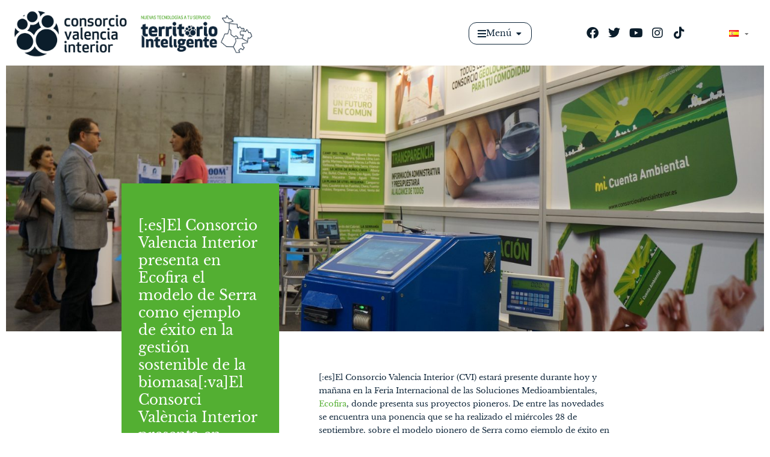

--- FILE ---
content_type: text/html; charset=UTF-8
request_url: https://consorciovalenciainterior.com/2016/09/28/consorcio-valencia-interior-presenta-ecofira-modelo-serra-ejemplo-exito-la-gestion-sostenible-la-biomasa/
body_size: 32397
content:
<!DOCTYPE html>
<html class="html" lang="es-ES">
<head>
	<meta charset="UTF-8">
	<link rel="profile" href="https://gmpg.org/xfn/11">

	<title>[:es]El Consorcio Valencia Interior presenta en Ecofira el modelo de Serra como ejemplo de éxito en la gestión sostenible de la biomasa[:va]El Consorci València Interior presenta en Ecofira el model de Serra com a exemple d&#8217;èxit en la gestió sostenible de la biomassa[:] &#8211; Consorcio Valencia Interior</title>
<meta name='robots' content='max-image-preview:large' />
<script id="cookieyes" type="text/javascript" src="https://cdn-cookieyes.com/client_data/cabe4c8f15cee01cd856479c/script.js"></script><link rel="pingback" href="https://consorciovalenciainterior.com/xmlrpc.php">
<meta name="viewport" content="width=device-width, initial-scale=1"><link rel='dns-prefetch' href='//www.googletagmanager.com' />
<link rel="alternate" type="application/rss+xml" title="Consorcio Valencia Interior &raquo; Feed" href="https://consorciovalenciainterior.com/feed/" />
<link rel="alternate" type="application/rss+xml" title="Consorcio Valencia Interior &raquo; Feed de los comentarios" href="https://consorciovalenciainterior.com/comments/feed/" />
<link rel="alternate" type="application/rss+xml" title="Consorcio Valencia Interior &raquo; Comentario [:es]El Consorcio Valencia Interior presenta en Ecofira el modelo de Serra como ejemplo de éxito en la gestión sostenible de la biomasa[:va]El Consorci València Interior presenta en Ecofira el model de Serra com a exemple d&#8217;èxit en la gestió sostenible de la biomassa[:] del feed" href="https://consorciovalenciainterior.com/2016/09/28/consorcio-valencia-interior-presenta-ecofira-modelo-serra-ejemplo-exito-la-gestion-sostenible-la-biomasa/feed/" />
<link rel="alternate" title="oEmbed (JSON)" type="application/json+oembed" href="https://consorciovalenciainterior.com/wp-json/oembed/1.0/embed?url=https%3A%2F%2Fconsorciovalenciainterior.com%2F2016%2F09%2F28%2Fconsorcio-valencia-interior-presenta-ecofira-modelo-serra-ejemplo-exito-la-gestion-sostenible-la-biomasa%2F&#038;lang=es" />
<link rel="alternate" title="oEmbed (XML)" type="text/xml+oembed" href="https://consorciovalenciainterior.com/wp-json/oembed/1.0/embed?url=https%3A%2F%2Fconsorciovalenciainterior.com%2F2016%2F09%2F28%2Fconsorcio-valencia-interior-presenta-ecofira-modelo-serra-ejemplo-exito-la-gestion-sostenible-la-biomasa%2F&#038;format=xml&#038;lang=es" />
<style id='wp-img-auto-sizes-contain-inline-css'>
img:is([sizes=auto i],[sizes^="auto," i]){contain-intrinsic-size:3000px 1500px}
/*# sourceURL=wp-img-auto-sizes-contain-inline-css */
</style>
<style id='wp-emoji-styles-inline-css'>

	img.wp-smiley, img.emoji {
		display: inline !important;
		border: none !important;
		box-shadow: none !important;
		height: 1em !important;
		width: 1em !important;
		margin: 0 0.07em !important;
		vertical-align: -0.1em !important;
		background: none !important;
		padding: 0 !important;
	}
/*# sourceURL=wp-emoji-styles-inline-css */
</style>
<link rel='stylesheet' id='wp-block-library-css' href='https://consorciovalenciainterior.com/wp-includes/css/dist/block-library/style.min.css?ver=e18eebbbbcc431ae989016b508227198' media='all' />
<style id='wp-block-library-theme-inline-css'>
.wp-block-audio :where(figcaption){color:#555;font-size:13px;text-align:center}.is-dark-theme .wp-block-audio :where(figcaption){color:#ffffffa6}.wp-block-audio{margin:0 0 1em}.wp-block-code{border:1px solid #ccc;border-radius:4px;font-family:Menlo,Consolas,monaco,monospace;padding:.8em 1em}.wp-block-embed :where(figcaption){color:#555;font-size:13px;text-align:center}.is-dark-theme .wp-block-embed :where(figcaption){color:#ffffffa6}.wp-block-embed{margin:0 0 1em}.blocks-gallery-caption{color:#555;font-size:13px;text-align:center}.is-dark-theme .blocks-gallery-caption{color:#ffffffa6}:root :where(.wp-block-image figcaption){color:#555;font-size:13px;text-align:center}.is-dark-theme :root :where(.wp-block-image figcaption){color:#ffffffa6}.wp-block-image{margin:0 0 1em}.wp-block-pullquote{border-bottom:4px solid;border-top:4px solid;color:currentColor;margin-bottom:1.75em}.wp-block-pullquote :where(cite),.wp-block-pullquote :where(footer),.wp-block-pullquote__citation{color:currentColor;font-size:.8125em;font-style:normal;text-transform:uppercase}.wp-block-quote{border-left:.25em solid;margin:0 0 1.75em;padding-left:1em}.wp-block-quote cite,.wp-block-quote footer{color:currentColor;font-size:.8125em;font-style:normal;position:relative}.wp-block-quote:where(.has-text-align-right){border-left:none;border-right:.25em solid;padding-left:0;padding-right:1em}.wp-block-quote:where(.has-text-align-center){border:none;padding-left:0}.wp-block-quote.is-large,.wp-block-quote.is-style-large,.wp-block-quote:where(.is-style-plain){border:none}.wp-block-search .wp-block-search__label{font-weight:700}.wp-block-search__button{border:1px solid #ccc;padding:.375em .625em}:where(.wp-block-group.has-background){padding:1.25em 2.375em}.wp-block-separator.has-css-opacity{opacity:.4}.wp-block-separator{border:none;border-bottom:2px solid;margin-left:auto;margin-right:auto}.wp-block-separator.has-alpha-channel-opacity{opacity:1}.wp-block-separator:not(.is-style-wide):not(.is-style-dots){width:100px}.wp-block-separator.has-background:not(.is-style-dots){border-bottom:none;height:1px}.wp-block-separator.has-background:not(.is-style-wide):not(.is-style-dots){height:2px}.wp-block-table{margin:0 0 1em}.wp-block-table td,.wp-block-table th{word-break:normal}.wp-block-table :where(figcaption){color:#555;font-size:13px;text-align:center}.is-dark-theme .wp-block-table :where(figcaption){color:#ffffffa6}.wp-block-video :where(figcaption){color:#555;font-size:13px;text-align:center}.is-dark-theme .wp-block-video :where(figcaption){color:#ffffffa6}.wp-block-video{margin:0 0 1em}:root :where(.wp-block-template-part.has-background){margin-bottom:0;margin-top:0;padding:1.25em 2.375em}
/*# sourceURL=/wp-includes/css/dist/block-library/theme.min.css */
</style>
<style id='classic-theme-styles-inline-css'>
/*! This file is auto-generated */
.wp-block-button__link{color:#fff;background-color:#32373c;border-radius:9999px;box-shadow:none;text-decoration:none;padding:calc(.667em + 2px) calc(1.333em + 2px);font-size:1.125em}.wp-block-file__button{background:#32373c;color:#fff;text-decoration:none}
/*# sourceURL=/wp-includes/css/classic-themes.min.css */
</style>
<style id='global-styles-inline-css'>
:root{--wp--preset--aspect-ratio--square: 1;--wp--preset--aspect-ratio--4-3: 4/3;--wp--preset--aspect-ratio--3-4: 3/4;--wp--preset--aspect-ratio--3-2: 3/2;--wp--preset--aspect-ratio--2-3: 2/3;--wp--preset--aspect-ratio--16-9: 16/9;--wp--preset--aspect-ratio--9-16: 9/16;--wp--preset--color--black: #000000;--wp--preset--color--cyan-bluish-gray: #abb8c3;--wp--preset--color--white: #ffffff;--wp--preset--color--pale-pink: #f78da7;--wp--preset--color--vivid-red: #cf2e2e;--wp--preset--color--luminous-vivid-orange: #ff6900;--wp--preset--color--luminous-vivid-amber: #fcb900;--wp--preset--color--light-green-cyan: #7bdcb5;--wp--preset--color--vivid-green-cyan: #00d084;--wp--preset--color--pale-cyan-blue: #8ed1fc;--wp--preset--color--vivid-cyan-blue: #0693e3;--wp--preset--color--vivid-purple: #9b51e0;--wp--preset--gradient--vivid-cyan-blue-to-vivid-purple: linear-gradient(135deg,rgb(6,147,227) 0%,rgb(155,81,224) 100%);--wp--preset--gradient--light-green-cyan-to-vivid-green-cyan: linear-gradient(135deg,rgb(122,220,180) 0%,rgb(0,208,130) 100%);--wp--preset--gradient--luminous-vivid-amber-to-luminous-vivid-orange: linear-gradient(135deg,rgb(252,185,0) 0%,rgb(255,105,0) 100%);--wp--preset--gradient--luminous-vivid-orange-to-vivid-red: linear-gradient(135deg,rgb(255,105,0) 0%,rgb(207,46,46) 100%);--wp--preset--gradient--very-light-gray-to-cyan-bluish-gray: linear-gradient(135deg,rgb(238,238,238) 0%,rgb(169,184,195) 100%);--wp--preset--gradient--cool-to-warm-spectrum: linear-gradient(135deg,rgb(74,234,220) 0%,rgb(151,120,209) 20%,rgb(207,42,186) 40%,rgb(238,44,130) 60%,rgb(251,105,98) 80%,rgb(254,248,76) 100%);--wp--preset--gradient--blush-light-purple: linear-gradient(135deg,rgb(255,206,236) 0%,rgb(152,150,240) 100%);--wp--preset--gradient--blush-bordeaux: linear-gradient(135deg,rgb(254,205,165) 0%,rgb(254,45,45) 50%,rgb(107,0,62) 100%);--wp--preset--gradient--luminous-dusk: linear-gradient(135deg,rgb(255,203,112) 0%,rgb(199,81,192) 50%,rgb(65,88,208) 100%);--wp--preset--gradient--pale-ocean: linear-gradient(135deg,rgb(255,245,203) 0%,rgb(182,227,212) 50%,rgb(51,167,181) 100%);--wp--preset--gradient--electric-grass: linear-gradient(135deg,rgb(202,248,128) 0%,rgb(113,206,126) 100%);--wp--preset--gradient--midnight: linear-gradient(135deg,rgb(2,3,129) 0%,rgb(40,116,252) 100%);--wp--preset--font-size--small: 13px;--wp--preset--font-size--medium: 20px;--wp--preset--font-size--large: 36px;--wp--preset--font-size--x-large: 42px;--wp--preset--spacing--20: 0.44rem;--wp--preset--spacing--30: 0.67rem;--wp--preset--spacing--40: 1rem;--wp--preset--spacing--50: 1.5rem;--wp--preset--spacing--60: 2.25rem;--wp--preset--spacing--70: 3.38rem;--wp--preset--spacing--80: 5.06rem;--wp--preset--shadow--natural: 6px 6px 9px rgba(0, 0, 0, 0.2);--wp--preset--shadow--deep: 12px 12px 50px rgba(0, 0, 0, 0.4);--wp--preset--shadow--sharp: 6px 6px 0px rgba(0, 0, 0, 0.2);--wp--preset--shadow--outlined: 6px 6px 0px -3px rgb(255, 255, 255), 6px 6px rgb(0, 0, 0);--wp--preset--shadow--crisp: 6px 6px 0px rgb(0, 0, 0);}:where(.is-layout-flex){gap: 0.5em;}:where(.is-layout-grid){gap: 0.5em;}body .is-layout-flex{display: flex;}.is-layout-flex{flex-wrap: wrap;align-items: center;}.is-layout-flex > :is(*, div){margin: 0;}body .is-layout-grid{display: grid;}.is-layout-grid > :is(*, div){margin: 0;}:where(.wp-block-columns.is-layout-flex){gap: 2em;}:where(.wp-block-columns.is-layout-grid){gap: 2em;}:where(.wp-block-post-template.is-layout-flex){gap: 1.25em;}:where(.wp-block-post-template.is-layout-grid){gap: 1.25em;}.has-black-color{color: var(--wp--preset--color--black) !important;}.has-cyan-bluish-gray-color{color: var(--wp--preset--color--cyan-bluish-gray) !important;}.has-white-color{color: var(--wp--preset--color--white) !important;}.has-pale-pink-color{color: var(--wp--preset--color--pale-pink) !important;}.has-vivid-red-color{color: var(--wp--preset--color--vivid-red) !important;}.has-luminous-vivid-orange-color{color: var(--wp--preset--color--luminous-vivid-orange) !important;}.has-luminous-vivid-amber-color{color: var(--wp--preset--color--luminous-vivid-amber) !important;}.has-light-green-cyan-color{color: var(--wp--preset--color--light-green-cyan) !important;}.has-vivid-green-cyan-color{color: var(--wp--preset--color--vivid-green-cyan) !important;}.has-pale-cyan-blue-color{color: var(--wp--preset--color--pale-cyan-blue) !important;}.has-vivid-cyan-blue-color{color: var(--wp--preset--color--vivid-cyan-blue) !important;}.has-vivid-purple-color{color: var(--wp--preset--color--vivid-purple) !important;}.has-black-background-color{background-color: var(--wp--preset--color--black) !important;}.has-cyan-bluish-gray-background-color{background-color: var(--wp--preset--color--cyan-bluish-gray) !important;}.has-white-background-color{background-color: var(--wp--preset--color--white) !important;}.has-pale-pink-background-color{background-color: var(--wp--preset--color--pale-pink) !important;}.has-vivid-red-background-color{background-color: var(--wp--preset--color--vivid-red) !important;}.has-luminous-vivid-orange-background-color{background-color: var(--wp--preset--color--luminous-vivid-orange) !important;}.has-luminous-vivid-amber-background-color{background-color: var(--wp--preset--color--luminous-vivid-amber) !important;}.has-light-green-cyan-background-color{background-color: var(--wp--preset--color--light-green-cyan) !important;}.has-vivid-green-cyan-background-color{background-color: var(--wp--preset--color--vivid-green-cyan) !important;}.has-pale-cyan-blue-background-color{background-color: var(--wp--preset--color--pale-cyan-blue) !important;}.has-vivid-cyan-blue-background-color{background-color: var(--wp--preset--color--vivid-cyan-blue) !important;}.has-vivid-purple-background-color{background-color: var(--wp--preset--color--vivid-purple) !important;}.has-black-border-color{border-color: var(--wp--preset--color--black) !important;}.has-cyan-bluish-gray-border-color{border-color: var(--wp--preset--color--cyan-bluish-gray) !important;}.has-white-border-color{border-color: var(--wp--preset--color--white) !important;}.has-pale-pink-border-color{border-color: var(--wp--preset--color--pale-pink) !important;}.has-vivid-red-border-color{border-color: var(--wp--preset--color--vivid-red) !important;}.has-luminous-vivid-orange-border-color{border-color: var(--wp--preset--color--luminous-vivid-orange) !important;}.has-luminous-vivid-amber-border-color{border-color: var(--wp--preset--color--luminous-vivid-amber) !important;}.has-light-green-cyan-border-color{border-color: var(--wp--preset--color--light-green-cyan) !important;}.has-vivid-green-cyan-border-color{border-color: var(--wp--preset--color--vivid-green-cyan) !important;}.has-pale-cyan-blue-border-color{border-color: var(--wp--preset--color--pale-cyan-blue) !important;}.has-vivid-cyan-blue-border-color{border-color: var(--wp--preset--color--vivid-cyan-blue) !important;}.has-vivid-purple-border-color{border-color: var(--wp--preset--color--vivid-purple) !important;}.has-vivid-cyan-blue-to-vivid-purple-gradient-background{background: var(--wp--preset--gradient--vivid-cyan-blue-to-vivid-purple) !important;}.has-light-green-cyan-to-vivid-green-cyan-gradient-background{background: var(--wp--preset--gradient--light-green-cyan-to-vivid-green-cyan) !important;}.has-luminous-vivid-amber-to-luminous-vivid-orange-gradient-background{background: var(--wp--preset--gradient--luminous-vivid-amber-to-luminous-vivid-orange) !important;}.has-luminous-vivid-orange-to-vivid-red-gradient-background{background: var(--wp--preset--gradient--luminous-vivid-orange-to-vivid-red) !important;}.has-very-light-gray-to-cyan-bluish-gray-gradient-background{background: var(--wp--preset--gradient--very-light-gray-to-cyan-bluish-gray) !important;}.has-cool-to-warm-spectrum-gradient-background{background: var(--wp--preset--gradient--cool-to-warm-spectrum) !important;}.has-blush-light-purple-gradient-background{background: var(--wp--preset--gradient--blush-light-purple) !important;}.has-blush-bordeaux-gradient-background{background: var(--wp--preset--gradient--blush-bordeaux) !important;}.has-luminous-dusk-gradient-background{background: var(--wp--preset--gradient--luminous-dusk) !important;}.has-pale-ocean-gradient-background{background: var(--wp--preset--gradient--pale-ocean) !important;}.has-electric-grass-gradient-background{background: var(--wp--preset--gradient--electric-grass) !important;}.has-midnight-gradient-background{background: var(--wp--preset--gradient--midnight) !important;}.has-small-font-size{font-size: var(--wp--preset--font-size--small) !important;}.has-medium-font-size{font-size: var(--wp--preset--font-size--medium) !important;}.has-large-font-size{font-size: var(--wp--preset--font-size--large) !important;}.has-x-large-font-size{font-size: var(--wp--preset--font-size--x-large) !important;}
:where(.wp-block-post-template.is-layout-flex){gap: 1.25em;}:where(.wp-block-post-template.is-layout-grid){gap: 1.25em;}
:where(.wp-block-term-template.is-layout-flex){gap: 1.25em;}:where(.wp-block-term-template.is-layout-grid){gap: 1.25em;}
:where(.wp-block-columns.is-layout-flex){gap: 2em;}:where(.wp-block-columns.is-layout-grid){gap: 2em;}
:root :where(.wp-block-pullquote){font-size: 1.5em;line-height: 1.6;}
/*# sourceURL=global-styles-inline-css */
</style>
<link rel='stylesheet' id='font-awesome-css' href='https://consorciovalenciainterior.com/wp-content/themes/oceanwp/assets/fonts/fontawesome/css/all.min.css?ver=6.7.2' media='all' />
<link rel='stylesheet' id='simple-line-icons-css' href='https://consorciovalenciainterior.com/wp-content/themes/oceanwp/assets/css/third/simple-line-icons.min.css?ver=2.4.0' media='all' />
<link rel='stylesheet' id='oceanwp-style-css' href='https://consorciovalenciainterior.com/wp-content/themes/oceanwp/assets/css/style.min.css?ver=4.1.4' media='all' />
<link rel='stylesheet' id='pafe-9-css' href='https://consorciovalenciainterior.com/wp-content/uploads/premium-addons-elementor/pafe-9.css?ver=1766134253' media='all' />
<link rel='stylesheet' id='elementor-frontend-css' href='https://consorciovalenciainterior.com/wp-content/plugins/elementor/assets/css/frontend.min.css?ver=3.34.1' media='all' />
<link rel='stylesheet' id='widget-image-css' href='https://consorciovalenciainterior.com/wp-content/plugins/elementor/assets/css/widget-image.min.css?ver=3.34.1' media='all' />
<link rel='stylesheet' id='widget-image-box-css' href='https://consorciovalenciainterior.com/wp-content/plugins/elementor/assets/css/widget-image-box.min.css?ver=3.34.1' media='all' />
<link rel='stylesheet' id='widget-heading-css' href='https://consorciovalenciainterior.com/wp-content/plugins/elementor/assets/css/widget-heading.min.css?ver=3.34.1' media='all' />
<link rel='stylesheet' id='widget-divider-css' href='https://consorciovalenciainterior.com/wp-content/plugins/elementor/assets/css/widget-divider.min.css?ver=3.34.1' media='all' />
<link rel='stylesheet' id='widget-mega-menu-css' href='https://consorciovalenciainterior.com/wp-content/plugins/elementor-pro/assets/css/widget-mega-menu.min.css?ver=3.34.0' media='all' />
<link rel='stylesheet' id='widget-social-icons-css' href='https://consorciovalenciainterior.com/wp-content/plugins/elementor/assets/css/widget-social-icons.min.css?ver=3.34.1' media='all' />
<link rel='stylesheet' id='e-apple-webkit-css' href='https://consorciovalenciainterior.com/wp-content/plugins/elementor/assets/css/conditionals/apple-webkit.min.css?ver=3.34.1' media='all' />
<link rel='stylesheet' id='widget-nav-menu-css' href='https://consorciovalenciainterior.com/wp-content/plugins/elementor-pro/assets/css/widget-nav-menu.min.css?ver=3.34.0' media='all' />
<link rel='stylesheet' id='e-sticky-css' href='https://consorciovalenciainterior.com/wp-content/plugins/elementor-pro/assets/css/modules/sticky.min.css?ver=3.34.0' media='all' />
<link rel='stylesheet' id='pa-glass-css' href='https://consorciovalenciainterior.com/wp-content/plugins/premium-addons-for-elementor/assets/frontend/min-css/liquid-glass.min.css?ver=4.11.63' media='all' />
<link rel='stylesheet' id='dashicons-css' href='https://consorciovalenciainterior.com/wp-includes/css/dashicons.min.css?ver=e18eebbbbcc431ae989016b508227198' media='all' />
<link rel='stylesheet' id='font-awesome-5-all-css' href='https://consorciovalenciainterior.com/wp-content/plugins/elementor/assets/lib/font-awesome/css/all.min.css?ver=4.11.63' media='all' />
<link rel='stylesheet' id='pafe-119-css' href='https://consorciovalenciainterior.com/wp-content/uploads/premium-addons-elementor/pafe-119.css?ver=1766134253' media='all' />
<link rel='stylesheet' id='widget-post-info-css' href='https://consorciovalenciainterior.com/wp-content/plugins/elementor-pro/assets/css/widget-post-info.min.css?ver=3.34.0' media='all' />
<link rel='stylesheet' id='widget-icon-list-css' href='https://consorciovalenciainterior.com/wp-content/plugins/elementor/assets/css/widget-icon-list.min.css?ver=3.34.1' media='all' />
<link rel='stylesheet' id='elementor-icons-shared-0-css' href='https://consorciovalenciainterior.com/wp-content/plugins/elementor/assets/lib/font-awesome/css/fontawesome.min.css?ver=5.15.3' media='all' />
<link rel='stylesheet' id='elementor-icons-fa-regular-css' href='https://consorciovalenciainterior.com/wp-content/plugins/elementor/assets/lib/font-awesome/css/regular.min.css?ver=5.15.3' media='all' />
<link rel='stylesheet' id='elementor-icons-fa-solid-css' href='https://consorciovalenciainterior.com/wp-content/plugins/elementor/assets/lib/font-awesome/css/solid.min.css?ver=5.15.3' media='all' />
<link rel='stylesheet' id='widget-post-navigation-css' href='https://consorciovalenciainterior.com/wp-content/plugins/elementor-pro/assets/css/widget-post-navigation.min.css?ver=3.34.0' media='all' />
<link rel='stylesheet' id='elementor-icons-css' href='https://consorciovalenciainterior.com/wp-content/plugins/elementor/assets/lib/eicons/css/elementor-icons.min.css?ver=5.45.0' media='all' />
<link rel='stylesheet' id='elementor-post-5-css' href='https://consorciovalenciainterior.com/wp-content/uploads/elementor/css/post-5.css?ver=1768735152' media='all' />
<link rel='stylesheet' id='elementor-post-9-css' href='https://consorciovalenciainterior.com/wp-content/uploads/elementor/css/post-9.css?ver=1768735161' media='all' />
<link rel='stylesheet' id='elementor-post-119-css' href='https://consorciovalenciainterior.com/wp-content/uploads/elementor/css/post-119.css?ver=1768735161' media='all' />
<link rel='stylesheet' id='elementor-post-260-css' href='https://consorciovalenciainterior.com/wp-content/uploads/elementor/css/post-260.css?ver=1768735761' media='all' />
<link rel='stylesheet' id='eael-general-css' href='https://consorciovalenciainterior.com/wp-content/plugins/essential-addons-for-elementor-lite/assets/front-end/css/view/general.min.css?ver=6.5.7' media='all' />
<link rel='stylesheet' id='oe-widgets-style-css' href='https://consorciovalenciainterior.com/wp-content/plugins/ocean-extra/assets/css/widgets.css?ver=e18eebbbbcc431ae989016b508227198' media='all' />
<link rel='stylesheet' id='elementor-gf-local-roboto-css' href='https://consorciovalenciainterior.com/wp-content/uploads/elementor/google-fonts/css/roboto.css?ver=1747394266' media='all' />
<link rel='stylesheet' id='elementor-gf-local-robotoslab-css' href='https://consorciovalenciainterior.com/wp-content/uploads/elementor/google-fonts/css/robotoslab.css?ver=1747394275' media='all' />
<link rel='stylesheet' id='elementor-gf-local-librebaskerville-css' href='https://consorciovalenciainterior.com/wp-content/uploads/elementor/google-fonts/css/librebaskerville.css?ver=1747394276' media='all' />
<link rel='stylesheet' id='elementor-icons-fa-brands-css' href='https://consorciovalenciainterior.com/wp-content/plugins/elementor/assets/lib/font-awesome/css/brands.min.css?ver=5.15.3' media='all' />
<script src="https://consorciovalenciainterior.com/wp-includes/js/jquery/jquery.min.js?ver=3.7.1" id="jquery-core-js"></script>
<script src="https://consorciovalenciainterior.com/wp-includes/js/jquery/jquery-migrate.min.js?ver=3.4.1" id="jquery-migrate-js"></script>

<!-- Fragmento de código de la etiqueta de Google (gtag.js) añadida por Site Kit -->
<!-- Fragmento de código de Google Analytics añadido por Site Kit -->
<script src="https://www.googletagmanager.com/gtag/js?id=GT-WBTN5W4" id="google_gtagjs-js" async></script>
<script id="google_gtagjs-js-after">
window.dataLayer = window.dataLayer || [];function gtag(){dataLayer.push(arguments);}
gtag("set","linker",{"domains":["consorciovalenciainterior.com"]});
gtag("js", new Date());
gtag("set", "developer_id.dZTNiMT", true);
gtag("config", "GT-WBTN5W4");
//# sourceURL=google_gtagjs-js-after
</script>
<link rel="https://api.w.org/" href="https://consorciovalenciainterior.com/wp-json/" /><link rel="alternate" title="JSON" type="application/json" href="https://consorciovalenciainterior.com/wp-json/wp/v2/posts/2912" /><link rel="EditURI" type="application/rsd+xml" title="RSD" href="https://consorciovalenciainterior.com/xmlrpc.php?rsd" />

<link rel="canonical" href="https://consorciovalenciainterior.com/2016/09/28/consorcio-valencia-interior-presenta-ecofira-modelo-serra-ejemplo-exito-la-gestion-sostenible-la-biomasa/" />
<link rel='shortlink' href='https://consorciovalenciainterior.com/?p=2912' />
<meta name="generator" content="Site Kit by Google 1.170.0" /><meta name="generator" content="Elementor 3.34.1; features: additional_custom_breakpoints; settings: css_print_method-external, google_font-enabled, font_display-swap">
			<style>
				.e-con.e-parent:nth-of-type(n+4):not(.e-lazyloaded):not(.e-no-lazyload),
				.e-con.e-parent:nth-of-type(n+4):not(.e-lazyloaded):not(.e-no-lazyload) * {
					background-image: none !important;
				}
				@media screen and (max-height: 1024px) {
					.e-con.e-parent:nth-of-type(n+3):not(.e-lazyloaded):not(.e-no-lazyload),
					.e-con.e-parent:nth-of-type(n+3):not(.e-lazyloaded):not(.e-no-lazyload) * {
						background-image: none !important;
					}
				}
				@media screen and (max-height: 640px) {
					.e-con.e-parent:nth-of-type(n+2):not(.e-lazyloaded):not(.e-no-lazyload),
					.e-con.e-parent:nth-of-type(n+2):not(.e-lazyloaded):not(.e-no-lazyload) * {
						background-image: none !important;
					}
				}
			</style>
			<link rel="icon" href="https://consorciovalenciainterior.com/wp-content/uploads/2023/07/icoConsorcio.png" sizes="32x32" />
<link rel="icon" href="https://consorciovalenciainterior.com/wp-content/uploads/2023/07/icoConsorcio.png" sizes="192x192" />
<link rel="apple-touch-icon" href="https://consorciovalenciainterior.com/wp-content/uploads/2023/07/icoConsorcio.png" />
<meta name="msapplication-TileImage" content="https://consorciovalenciainterior.com/wp-content/uploads/2023/07/icoConsorcio.png" />
<!-- OceanWP CSS -->
<style type="text/css">
/* Colors */a:hover,a.light:hover,.theme-heading .text::before,.theme-heading .text::after,#top-bar-content >a:hover,#top-bar-social li.oceanwp-email a:hover,#site-navigation-wrap .dropdown-menu >li >a:hover,#site-header.medium-header #medium-searchform button:hover,.oceanwp-mobile-menu-icon a:hover,.blog-entry.post .blog-entry-header .entry-title a:hover,.blog-entry.post .blog-entry-readmore a:hover,.blog-entry.thumbnail-entry .blog-entry-category a,ul.meta li a:hover,.dropcap,.single nav.post-navigation .nav-links .title,body .related-post-title a:hover,body #wp-calendar caption,body .contact-info-widget.default i,body .contact-info-widget.big-icons i,body .custom-links-widget .oceanwp-custom-links li a:hover,body .custom-links-widget .oceanwp-custom-links li a:hover:before,body .posts-thumbnails-widget li a:hover,body .social-widget li.oceanwp-email a:hover,.comment-author .comment-meta .comment-reply-link,#respond #cancel-comment-reply-link:hover,#footer-widgets .footer-box a:hover,#footer-bottom a:hover,#footer-bottom #footer-bottom-menu a:hover,.sidr a:hover,.sidr-class-dropdown-toggle:hover,.sidr-class-menu-item-has-children.active >a,.sidr-class-menu-item-has-children.active >a >.sidr-class-dropdown-toggle,input[type=checkbox]:checked:before{color:#53af32}.single nav.post-navigation .nav-links .title .owp-icon use,.blog-entry.post .blog-entry-readmore a:hover .owp-icon use,body .contact-info-widget.default .owp-icon use,body .contact-info-widget.big-icons .owp-icon use{stroke:#53af32}input[type="button"],input[type="reset"],input[type="submit"],button[type="submit"],.button,#site-navigation-wrap .dropdown-menu >li.btn >a >span,.thumbnail:hover i,.thumbnail:hover .link-post-svg-icon,.post-quote-content,.omw-modal .omw-close-modal,body .contact-info-widget.big-icons li:hover i,body .contact-info-widget.big-icons li:hover .owp-icon,body div.wpforms-container-full .wpforms-form input[type=submit],body div.wpforms-container-full .wpforms-form button[type=submit],body div.wpforms-container-full .wpforms-form .wpforms-page-button,.woocommerce-cart .wp-element-button,.woocommerce-checkout .wp-element-button,.wp-block-button__link{background-color:#53af32}.widget-title{border-color:#53af32}blockquote{border-color:#53af32}.wp-block-quote{border-color:#53af32}#searchform-dropdown{border-color:#53af32}.dropdown-menu .sub-menu{border-color:#53af32}.blog-entry.large-entry .blog-entry-readmore a:hover{border-color:#53af32}.oceanwp-newsletter-form-wrap input[type="email"]:focus{border-color:#53af32}.social-widget li.oceanwp-email a:hover{border-color:#53af32}#respond #cancel-comment-reply-link:hover{border-color:#53af32}body .contact-info-widget.big-icons li:hover i{border-color:#53af32}body .contact-info-widget.big-icons li:hover .owp-icon{border-color:#53af32}#footer-widgets .oceanwp-newsletter-form-wrap input[type="email"]:focus{border-color:#53af32}input[type="button"]:hover,input[type="reset"]:hover,input[type="submit"]:hover,button[type="submit"]:hover,input[type="button"]:focus,input[type="reset"]:focus,input[type="submit"]:focus,button[type="submit"]:focus,.button:hover,.button:focus,#site-navigation-wrap .dropdown-menu >li.btn >a:hover >span,.post-quote-author,.omw-modal .omw-close-modal:hover,body div.wpforms-container-full .wpforms-form input[type=submit]:hover,body div.wpforms-container-full .wpforms-form button[type=submit]:hover,body div.wpforms-container-full .wpforms-form .wpforms-page-button:hover,.woocommerce-cart .wp-element-button:hover,.woocommerce-checkout .wp-element-button:hover,.wp-block-button__link:hover{background-color:#0b1d2b}a{color:#53af32}a .owp-icon use{stroke:#53af32}a:hover{color:#0b1d2b}a:hover .owp-icon use{stroke:#0b1d2b}body .theme-button,body input[type="submit"],body button[type="submit"],body button,body .button,body div.wpforms-container-full .wpforms-form input[type=submit],body div.wpforms-container-full .wpforms-form button[type=submit],body div.wpforms-container-full .wpforms-form .wpforms-page-button,.woocommerce-cart .wp-element-button,.woocommerce-checkout .wp-element-button,.wp-block-button__link{border-color:#ffffff}body .theme-button:hover,body input[type="submit"]:hover,body button[type="submit"]:hover,body button:hover,body .button:hover,body div.wpforms-container-full .wpforms-form input[type=submit]:hover,body div.wpforms-container-full .wpforms-form input[type=submit]:active,body div.wpforms-container-full .wpforms-form button[type=submit]:hover,body div.wpforms-container-full .wpforms-form button[type=submit]:active,body div.wpforms-container-full .wpforms-form .wpforms-page-button:hover,body div.wpforms-container-full .wpforms-form .wpforms-page-button:active,.woocommerce-cart .wp-element-button:hover,.woocommerce-checkout .wp-element-button:hover,.wp-block-button__link:hover{border-color:#ffffff}/* OceanWP Style Settings CSS */.theme-button,input[type="submit"],button[type="submit"],button,.button,body div.wpforms-container-full .wpforms-form input[type=submit],body div.wpforms-container-full .wpforms-form button[type=submit],body div.wpforms-container-full .wpforms-form .wpforms-page-button{border-style:solid}.theme-button,input[type="submit"],button[type="submit"],button,.button,body div.wpforms-container-full .wpforms-form input[type=submit],body div.wpforms-container-full .wpforms-form button[type=submit],body div.wpforms-container-full .wpforms-form .wpforms-page-button{border-width:1px}form input[type="text"],form input[type="password"],form input[type="email"],form input[type="url"],form input[type="date"],form input[type="month"],form input[type="time"],form input[type="datetime"],form input[type="datetime-local"],form input[type="week"],form input[type="number"],form input[type="search"],form input[type="tel"],form input[type="color"],form select,form textarea,.woocommerce .woocommerce-checkout .select2-container--default .select2-selection--single{border-style:solid}body div.wpforms-container-full .wpforms-form input[type=date],body div.wpforms-container-full .wpforms-form input[type=datetime],body div.wpforms-container-full .wpforms-form input[type=datetime-local],body div.wpforms-container-full .wpforms-form input[type=email],body div.wpforms-container-full .wpforms-form input[type=month],body div.wpforms-container-full .wpforms-form input[type=number],body div.wpforms-container-full .wpforms-form input[type=password],body div.wpforms-container-full .wpforms-form input[type=range],body div.wpforms-container-full .wpforms-form input[type=search],body div.wpforms-container-full .wpforms-form input[type=tel],body div.wpforms-container-full .wpforms-form input[type=text],body div.wpforms-container-full .wpforms-form input[type=time],body div.wpforms-container-full .wpforms-form input[type=url],body div.wpforms-container-full .wpforms-form input[type=week],body div.wpforms-container-full .wpforms-form select,body div.wpforms-container-full .wpforms-form textarea{border-style:solid}form input[type="text"],form input[type="password"],form input[type="email"],form input[type="url"],form input[type="date"],form input[type="month"],form input[type="time"],form input[type="datetime"],form input[type="datetime-local"],form input[type="week"],form input[type="number"],form input[type="search"],form input[type="tel"],form input[type="color"],form select,form textarea{border-radius:3px}body div.wpforms-container-full .wpforms-form input[type=date],body div.wpforms-container-full .wpforms-form input[type=datetime],body div.wpforms-container-full .wpforms-form input[type=datetime-local],body div.wpforms-container-full .wpforms-form input[type=email],body div.wpforms-container-full .wpforms-form input[type=month],body div.wpforms-container-full .wpforms-form input[type=number],body div.wpforms-container-full .wpforms-form input[type=password],body div.wpforms-container-full .wpforms-form input[type=range],body div.wpforms-container-full .wpforms-form input[type=search],body div.wpforms-container-full .wpforms-form input[type=tel],body div.wpforms-container-full .wpforms-form input[type=text],body div.wpforms-container-full .wpforms-form input[type=time],body div.wpforms-container-full .wpforms-form input[type=url],body div.wpforms-container-full .wpforms-form input[type=week],body div.wpforms-container-full .wpforms-form select,body div.wpforms-container-full .wpforms-form textarea{border-radius:3px}/* Header */#site-header.has-header-media .overlay-header-media{background-color:rgba(0,0,0,0.5)}/* Blog CSS */.ocean-single-post-header ul.meta-item li a:hover{color:#333333}/* Typography */body{font-size:14px;line-height:1.8}h1,h2,h3,h4,h5,h6,.theme-heading,.widget-title,.oceanwp-widget-recent-posts-title,.comment-reply-title,.entry-title,.sidebar-box .widget-title{line-height:1.4}h1{font-size:23px;line-height:1.4}h2{font-size:20px;line-height:1.4}h3{font-size:18px;line-height:1.4}h4{font-size:17px;line-height:1.4}h5{font-size:14px;line-height:1.4}h6{font-size:15px;line-height:1.4}.page-header .page-header-title,.page-header.background-image-page-header .page-header-title{font-size:32px;line-height:1.4}.page-header .page-subheading{font-size:15px;line-height:1.8}.site-breadcrumbs,.site-breadcrumbs a{font-size:13px;line-height:1.4}#top-bar-content,#top-bar-social-alt{font-size:12px;line-height:1.8}#site-logo a.site-logo-text{font-size:24px;line-height:1.8}.dropdown-menu ul li a.menu-link,#site-header.full_screen-header .fs-dropdown-menu ul.sub-menu li a{font-size:12px;line-height:1.2;letter-spacing:.6px}.sidr-class-dropdown-menu li a,a.sidr-class-toggle-sidr-close,#mobile-dropdown ul li a,body #mobile-fullscreen ul li a{font-size:15px;line-height:1.8}.blog-entry.post .blog-entry-header .entry-title a{font-size:24px;line-height:1.4}.ocean-single-post-header .single-post-title{font-size:34px;line-height:1.4;letter-spacing:.6px}.ocean-single-post-header ul.meta-item li,.ocean-single-post-header ul.meta-item li a{font-size:13px;line-height:1.4;letter-spacing:.6px}.ocean-single-post-header .post-author-name,.ocean-single-post-header .post-author-name a{font-size:14px;line-height:1.4;letter-spacing:.6px}.ocean-single-post-header .post-author-description{font-size:12px;line-height:1.4;letter-spacing:.6px}.single-post .entry-title{line-height:1.4;letter-spacing:.6px}.single-post ul.meta li,.single-post ul.meta li a{font-size:14px;line-height:1.4;letter-spacing:.6px}.sidebar-box .widget-title,.sidebar-box.widget_block .wp-block-heading{font-size:13px;line-height:1;letter-spacing:1px}#footer-widgets .footer-box .widget-title{font-size:13px;line-height:1;letter-spacing:1px}#footer-bottom #copyright{font-size:12px;line-height:1}#footer-bottom #footer-bottom-menu{font-size:12px;line-height:1}.woocommerce-store-notice.demo_store{line-height:2;letter-spacing:1.5px}.demo_store .woocommerce-store-notice__dismiss-link{line-height:2;letter-spacing:1.5px}.woocommerce ul.products li.product li.title h2,.woocommerce ul.products li.product li.title a{font-size:14px;line-height:1.5}.woocommerce ul.products li.product li.category,.woocommerce ul.products li.product li.category a{font-size:12px;line-height:1}.woocommerce ul.products li.product .price{font-size:18px;line-height:1}.woocommerce ul.products li.product .button,.woocommerce ul.products li.product .product-inner .added_to_cart{font-size:12px;line-height:1.5;letter-spacing:1px}.woocommerce ul.products li.owp-woo-cond-notice span,.woocommerce ul.products li.owp-woo-cond-notice a{font-size:16px;line-height:1;letter-spacing:1px;font-weight:600;text-transform:capitalize}.woocommerce div.product .product_title{font-size:24px;line-height:1.4;letter-spacing:.6px}.woocommerce div.product p.price{font-size:36px;line-height:1}.woocommerce .owp-btn-normal .summary form button.button,.woocommerce .owp-btn-big .summary form button.button,.woocommerce .owp-btn-very-big .summary form button.button{font-size:12px;line-height:1.5;letter-spacing:1px;text-transform:uppercase}.woocommerce div.owp-woo-single-cond-notice span,.woocommerce div.owp-woo-single-cond-notice a{font-size:18px;line-height:2;letter-spacing:1.5px;font-weight:600;text-transform:capitalize}.ocean-preloader--active .preloader-after-content{font-size:20px;line-height:1.8;letter-spacing:.6px}
</style></head>

<body class="wp-singular post-template-default single single-post postid-2912 single-format-standard wp-custom-logo wp-embed-responsive wp-theme-oceanwp oceanwp-theme dropdown-mobile no-header-border default-breakpoint content-full-width post-in-category-noticia page-header-disabled has-breadcrumbs elementor-default elementor-kit-5 elementor-page-260" itemscope="itemscope" itemtype="https://schema.org/Article">

	
	
	<div id="outer-wrap" class="site clr">

		<a class="skip-link screen-reader-text" href="#main">Ir al contenido</a>

		
		<div id="wrap" class="clr">

			
			
<header id="site-header" class="clr" data-height="74" itemscope="itemscope" itemtype="https://schema.org/WPHeader" role="banner">

			<header data-elementor-type="header" data-elementor-id="9" class="elementor elementor-9 elementor-location-header" data-elementor-post-type="elementor_library">
					<section class="elementor-section elementor-top-section elementor-element elementor-element-67b271a4 elementor-section-full_width elementor-section-stretched elementor-hidden-mobile elementor-hidden-tablet elementor-section-height-default elementor-section-height-default" data-id="67b271a4" data-element_type="section" data-settings="{&quot;stretch_section&quot;:&quot;section-stretched&quot;,&quot;background_background&quot;:&quot;classic&quot;,&quot;sticky_on&quot;:[&quot;desktop&quot;,&quot;tablet&quot;],&quot;sticky_effects_offset&quot;:100,&quot;sticky&quot;:&quot;top&quot;,&quot;sticky_offset&quot;:0,&quot;sticky_anchor_link_offset&quot;:0}">
						<div class="elementor-container elementor-column-gap-default">
					<div class="elementor-column elementor-col-16 elementor-top-column elementor-element elementor-element-67b05270" data-id="67b05270" data-element_type="column">
			<div class="elementor-widget-wrap elementor-element-populated">
						<div class="elementor-element elementor-element-3a1c1dfd elementor-widget elementor-widget-theme-site-logo elementor-widget-image" data-id="3a1c1dfd" data-element_type="widget" data-widget_type="theme-site-logo.default">
				<div class="elementor-widget-container">
											<a href="https://consorciovalenciainterior.com">
			<img fetchpriority="high" width="960" height="395" src="https://consorciovalenciainterior.com/wp-content/uploads/2023/07/cropped-logoCVI.png" class="attachment-full size-full wp-image-12" alt="" srcset="https://consorciovalenciainterior.com/wp-content/uploads/2023/07/cropped-logoCVI.png 960w, https://consorciovalenciainterior.com/wp-content/uploads/2023/07/cropped-logoCVI-300x123.png 300w, https://consorciovalenciainterior.com/wp-content/uploads/2023/07/cropped-logoCVI-768x316.png 768w" sizes="(max-width: 960px) 100vw, 960px" />				</a>
											</div>
				</div>
					</div>
		</div>
				<div class="elementor-column elementor-col-16 elementor-top-column elementor-element elementor-element-5ae5aff5" data-id="5ae5aff5" data-element_type="column">
			<div class="elementor-widget-wrap elementor-element-populated">
						<div class="elementor-element elementor-element-6ed40ea2 elementor-widget elementor-widget-image" data-id="6ed40ea2" data-element_type="widget" data-widget_type="image.default">
				<div class="elementor-widget-container">
															<img width="942" height="330" src="https://consorciovalenciainterior.com/wp-content/uploads/2023/07/logoTerritori_Hor.jpg" class="attachment-full size-full wp-image-194" alt="" srcset="https://consorciovalenciainterior.com/wp-content/uploads/2023/07/logoTerritori_Hor.jpg 942w, https://consorciovalenciainterior.com/wp-content/uploads/2023/07/logoTerritori_Hor-300x105.jpg 300w, https://consorciovalenciainterior.com/wp-content/uploads/2023/07/logoTerritori_Hor-768x269.jpg 768w" sizes="(max-width: 942px) 100vw, 942px" />															</div>
				</div>
					</div>
		</div>
				<div class="elementor-column elementor-col-16 elementor-top-column elementor-element elementor-element-4cb6bfc6" data-id="4cb6bfc6" data-element_type="column">
			<div class="elementor-widget-wrap">
							</div>
		</div>
				<div class="elementor-column elementor-col-16 elementor-top-column elementor-element elementor-element-69a09dfa" data-id="69a09dfa" data-element_type="column">
			<div class="elementor-widget-wrap elementor-element-populated">
						<div class="elementor-element elementor-element-2fcd70ba e-full_width e-n-menu-layout-horizontal e-n-menu-tablet elementor-widget elementor-widget-n-menu" data-id="2fcd70ba" data-element_type="widget" data-settings="{&quot;menu_items&quot;:[{&quot;item_title&quot;:&quot;Men\u00fa&quot;,&quot;_id&quot;:&quot;cf1253a&quot;,&quot;item_dropdown_content&quot;:&quot;yes&quot;,&quot;item_icon&quot;:{&quot;value&quot;:&quot;fas fa-bars&quot;,&quot;library&quot;:&quot;fa-solid&quot;},&quot;item_link&quot;:{&quot;url&quot;:&quot;&quot;,&quot;is_external&quot;:&quot;&quot;,&quot;nofollow&quot;:&quot;&quot;,&quot;custom_attributes&quot;:&quot;&quot;},&quot;item_icon_active&quot;:{&quot;value&quot;:&quot;&quot;,&quot;library&quot;:&quot;&quot;},&quot;element_id&quot;:&quot;&quot;}],&quot;content_width&quot;:&quot;full_width&quot;,&quot;item_layout&quot;:&quot;horizontal&quot;,&quot;open_on&quot;:&quot;hover&quot;,&quot;horizontal_scroll&quot;:&quot;disable&quot;,&quot;breakpoint_selector&quot;:&quot;tablet&quot;,&quot;menu_item_title_distance_from_content&quot;:{&quot;unit&quot;:&quot;px&quot;,&quot;size&quot;:0,&quot;sizes&quot;:[]},&quot;menu_item_title_distance_from_content_tablet&quot;:{&quot;unit&quot;:&quot;px&quot;,&quot;size&quot;:&quot;&quot;,&quot;sizes&quot;:[]},&quot;menu_item_title_distance_from_content_mobile&quot;:{&quot;unit&quot;:&quot;px&quot;,&quot;size&quot;:&quot;&quot;,&quot;sizes&quot;:[]}}" data-widget_type="mega-menu.default">
				<div class="elementor-widget-container">
							<nav class="e-n-menu" data-widget-number="801" aria-label="Menú">
					<button class="e-n-menu-toggle" id="menu-toggle-801" aria-haspopup="true" aria-expanded="false" aria-controls="menubar-801" aria-label="Alternar menú">
			<span class="e-n-menu-toggle-icon e-open">
				<i class="eicon-menu-bar"></i>			</span>
			<span class="e-n-menu-toggle-icon e-close">
				<i class="eicon-close"></i>			</span>
		</button>
					<div class="e-n-menu-wrapper" id="menubar-801" aria-labelledby="menu-toggle-801">
				<ul class="e-n-menu-heading">
								<li class="e-n-menu-item">
				<div id="e-n-menu-title-8011" class="e-n-menu-title">
					<div class="e-n-menu-title-container">													<span class="e-n-menu-icon">
								<span class="icon-active"><i aria-hidden="true" class="fas fa-bars"></i></span>
								<span class="icon-inactive"><i aria-hidden="true" class="fas fa-bars"></i></span>
							</span>
												<span class="e-n-menu-title-text">
							Menú						</span>
					</div>											<button id="e-n-menu-dropdown-icon-8011" class="e-n-menu-dropdown-icon e-focus" data-tab-index="1" aria-haspopup="true" aria-expanded="false" aria-controls="e-n-menu-content-8011" >
							<span class="e-n-menu-dropdown-icon-opened">
								<i aria-hidden="true" class="fas fa-caret-up"></i>								<span class="elementor-screen-only">Cerrar Menú</span>
							</span>
							<span class="e-n-menu-dropdown-icon-closed">
								<i aria-hidden="true" class="fas fa-caret-down"></i>								<span class="elementor-screen-only">Abrir Menú</span>
							</span>
						</button>
									</div>
									<div class="e-n-menu-content">
						<div id="e-n-menu-content-8011" data-tab-index="1" aria-labelledby="e-n-menu-dropdown-icon-8011" class="elementor-element elementor-element-66f1a0bb e-con-full e-flex e-con e-child" data-id="66f1a0bb" data-element_type="container">
		<div class="elementor-element elementor-element-15d28cfc e-con-full e-flex e-con e-child" data-id="15d28cfc" data-element_type="container">
				<div class="elementor-element elementor-element-67f96bc4 elementor-position-left elementor-vertical-align-top elementor-widget elementor-widget-image-box" data-id="67f96bc4" data-element_type="widget" data-widget_type="image-box.default">
				<div class="elementor-widget-container">
					<div class="elementor-image-box-wrapper"><figure class="elementor-image-box-img"><a href="https://consorciovalenciainterior.com/el-consorci/" tabindex="-1"><img width="100" height="100" src="https://consorciovalenciainterior.com/wp-content/uploads/2023/07/icoConsorcio.png" class="attachment-full size-full wp-image-280" alt="" /></a></figure><div class="elementor-image-box-content"><h3 class="elementor-image-box-title"><a href="https://consorciovalenciainterior.com/el-consorci/">El Consorcio</a></h3></div></div>				</div>
				</div>
				<div class="elementor-element elementor-element-79221c8f elementor-widget elementor-widget-heading" data-id="79221c8f" data-element_type="widget" data-widget_type="heading.default">
				<div class="elementor-widget-container">
					<h2 class="elementor-heading-title elementor-size-default"><a href="https://consorciovalenciainterior.com/el-consorcio/#queEs">¿Qué es?</a></h2>				</div>
				</div>
				<div class="elementor-element elementor-element-7afa7d47 elementor-widget elementor-widget-heading" data-id="7afa7d47" data-element_type="widget" data-widget_type="heading.default">
				<div class="elementor-widget-container">
					<h2 class="elementor-heading-title elementor-size-default"><a href="https://consorciovalenciainterior.com/el-consorcio/#servicios">¿Qué servicios presta?</a></h2>				</div>
				</div>
				<div class="elementor-element elementor-element-d1a171e elementor-widget elementor-widget-heading" data-id="d1a171e" data-element_type="widget" data-widget_type="heading.default">
				<div class="elementor-widget-container">
					<h2 class="elementor-heading-title elementor-size-default"><a href="https://consorciovalenciainterior.com/el-consorcio/#queResiduosGestiona">¿Qué residuos gestionamos?</a></h2>				</div>
				</div>
				<div class="elementor-element elementor-element-523a51c5 elementor-widget elementor-widget-heading" data-id="523a51c5" data-element_type="widget" data-widget_type="heading.default">
				<div class="elementor-widget-container">
					<h2 class="elementor-heading-title elementor-size-default"><a href="https://consorciovalenciainterior.com/#instalaciones">Instalaciones</a></h2>				</div>
				</div>
				<div class="elementor-element elementor-element-29268a9e elementor-widget elementor-widget-heading" data-id="29268a9e" data-element_type="widget" data-widget_type="heading.default">
				<div class="elementor-widget-container">
					<h2 class="elementor-heading-title elementor-size-default"><a href="https://consorciovalenciainterior.com/la-tasa/">La Tasa</a></h2>				</div>
				</div>
				<div class="elementor-element elementor-element-301e9e4a elementor-widget-divider--view-line elementor-widget elementor-widget-divider" data-id="301e9e4a" data-element_type="widget" data-widget_type="divider.default">
				<div class="elementor-widget-container">
							<div class="elementor-divider">
			<span class="elementor-divider-separator">
						</span>
		</div>
						</div>
				</div>
				<div class="elementor-element elementor-element-60b9a2c7 elementor-position-left elementor-vertical-align-top elementor-widget elementor-widget-image-box" data-id="60b9a2c7" data-element_type="widget" data-widget_type="image-box.default">
				<div class="elementor-widget-container">
					<div class="elementor-image-box-wrapper"><figure class="elementor-image-box-img"><img loading="lazy" width="100" height="100" src="https://consorciovalenciainterior.com/wp-content/uploads/2023/07/icoGobierno.png" class="attachment-full size-full wp-image-281" alt="" /></figure><div class="elementor-image-box-content"><h3 class="elementor-image-box-title">Órganos de gobierno</h3></div></div>				</div>
				</div>
				<div class="elementor-element elementor-element-33adce15 elementor-widget elementor-widget-heading" data-id="33adce15" data-element_type="widget" data-widget_type="heading.default">
				<div class="elementor-widget-container">
					<h2 class="elementor-heading-title elementor-size-default"><a href="https://consorciovalenciainterior.com/presidencia">Presidencia</a></h2>				</div>
				</div>
				<div class="elementor-element elementor-element-ffc096d elementor-widget elementor-widget-heading" data-id="ffc096d" data-element_type="widget" data-widget_type="heading.default">
				<div class="elementor-widget-container">
					<h2 class="elementor-heading-title elementor-size-default"><a href="https://consorciovalenciainterior.com/junta-de-gobierno/">Junta de Gobierno</a></h2>				</div>
				</div>
				<div class="elementor-element elementor-element-9c16578 elementor-widget-divider--view-line elementor-widget elementor-widget-divider" data-id="9c16578" data-element_type="widget" data-widget_type="divider.default">
				<div class="elementor-widget-container">
							<div class="elementor-divider">
			<span class="elementor-divider-separator">
						</span>
		</div>
						</div>
				</div>
				<div class="elementor-element elementor-element-a081f86 elementor-position-left elementor-vertical-align-top elementor-widget elementor-widget-image-box" data-id="a081f86" data-element_type="widget" data-widget_type="image-box.default">
				<div class="elementor-widget-container">
					<div class="elementor-image-box-wrapper"><figure class="elementor-image-box-img"><a href="https://consorciovalenciainterior.com/#cifras" target="_blank" tabindex="-1"><img loading="lazy" width="100" height="100" src="https://consorciovalenciainterior.com/wp-content/uploads/2023/07/icoMunicipios.png" class="attachment-full size-full wp-image-282" alt="" /></a></figure><div class="elementor-image-box-content"><h3 class="elementor-image-box-title"><a href="https://consorciovalenciainterior.com/#cifras" target="_blank">Las cifras a tu alcance</a></h3></div></div>				</div>
				</div>
				</div>
		<div class="elementor-element elementor-element-1d9a59e e-con-full e-flex e-con e-child" data-id="1d9a59e" data-element_type="container">
				<div class="elementor-element elementor-element-12a26ef4 elementor-position-left elementor-vertical-align-top elementor-widget elementor-widget-image-box" data-id="12a26ef4" data-element_type="widget" data-widget_type="image-box.default">
				<div class="elementor-widget-container">
					<div class="elementor-image-box-wrapper"><figure class="elementor-image-box-img"><a href="https://consorciovalenciainterior.com/#instalaciones" tabindex="-1"><img loading="lazy" width="100" height="100" src="https://consorciovalenciainterior.com/wp-content/uploads/2023/07/icoInstalaciones.png" class="attachment-full size-full wp-image-283" alt="" /></a></figure><div class="elementor-image-box-content"><h3 class="elementor-image-box-title"><a href="https://consorciovalenciainterior.com/#instalaciones">Instalaciones</a></h3></div></div>				</div>
				</div>
				<div class="elementor-element elementor-element-4516a81 elementor-widget elementor-widget-heading" data-id="4516a81" data-element_type="widget" data-widget_type="heading.default">
				<div class="elementor-widget-container">
					<h2 class="elementor-heading-title elementor-size-default"><a href="https://consorciovalenciainterior.com/planta-de-lliria/">Planta de Llíria</a></h2>				</div>
				</div>
				<div class="elementor-element elementor-element-73253e8f elementor-widget elementor-widget-heading" data-id="73253e8f" data-element_type="widget" data-widget_type="heading.default">
				<div class="elementor-widget-container">
					<h2 class="elementor-heading-title elementor-size-default"><a href="https://consorciovalenciainterior.com/planta-de-caudete/">Planta de Caudete de las Fuentes</a></h2>				</div>
				</div>
				<div class="elementor-element elementor-element-38d52045 elementor-widget-divider--view-line elementor-widget elementor-widget-divider" data-id="38d52045" data-element_type="widget" data-widget_type="divider.default">
				<div class="elementor-widget-container">
							<div class="elementor-divider">
			<span class="elementor-divider-separator">
						</span>
		</div>
						</div>
				</div>
				<div class="elementor-element elementor-element-45e9c423 elementor-position-left elementor-vertical-align-top elementor-widget elementor-widget-image-box" data-id="45e9c423" data-element_type="widget" data-widget_type="image-box.default">
				<div class="elementor-widget-container">
					<div class="elementor-image-box-wrapper"><figure class="elementor-image-box-img"><a href="https://consorciovalenciainterior.com/ecoparques" tabindex="-1"><img loading="lazy" width="100" height="100" src="https://consorciovalenciainterior.com/wp-content/uploads/2023/07/icoEcoparques.png" class="attachment-full size-full wp-image-284" alt="" /></a></figure><div class="elementor-image-box-content"><h3 class="elementor-image-box-title"><a href="https://consorciovalenciainterior.com/ecoparques">Ecoparques</a></h3></div></div>				</div>
				</div>
				<div class="elementor-element elementor-element-661536c7 elementor-widget elementor-widget-heading" data-id="661536c7" data-element_type="widget" data-widget_type="heading.default">
				<div class="elementor-widget-container">
					<h2 class="elementor-heading-title elementor-size-default"><a href="https://consorciovalenciainterior.com/ecoparques/#queSonEcoparques">¿Qué son?</a></h2>				</div>
				</div>
				<div class="elementor-element elementor-element-45b88012 elementor-widget elementor-widget-heading" data-id="45b88012" data-element_type="widget" data-widget_type="heading.default">
				<div class="elementor-widget-container">
					<h2 class="elementor-heading-title elementor-size-default"><a href="https://consorciovalenciainterior.com/ecoparques/#quePuedesLlevar">¿Qué residuos puedes llevar?</a></h2>				</div>
				</div>
				<div class="elementor-element elementor-element-32c950a5 elementor-widget elementor-widget-heading" data-id="32c950a5" data-element_type="widget" data-widget_type="heading.default">
				<div class="elementor-widget-container">
					<h2 class="elementor-heading-title elementor-size-default"><a href="https://consorciovalenciainterior.com/ecoparques/#masCercano">Busca el que tienes más cerca</a></h2>				</div>
				</div>
				<div class="elementor-element elementor-element-6368723 elementor-widget elementor-widget-heading" data-id="6368723" data-element_type="widget" data-widget_type="heading.default">
				<div class="elementor-widget-container">
					<h2 class="elementor-heading-title elementor-size-default"><a href="https://consorciovalenciainterior.com/ecoparques/#ecomovilesmapa">Mapa Ecomóviles</a></h2>				</div>
				</div>
				<div class="elementor-element elementor-element-1133dd3 elementor-widget elementor-widget-heading" data-id="1133dd3" data-element_type="widget" data-widget_type="heading.default">
				<div class="elementor-widget-container">
					<h2 class="elementor-heading-title elementor-size-default"><a href="https://consorciovalenciainterior.com/ecoparques/#ecomoviles">Calendarios Ecomóviles</a></h2>				</div>
				</div>
				<div class="elementor-element elementor-element-9e6c559 elementor-widget elementor-widget-heading" data-id="9e6c559" data-element_type="widget" data-widget_type="heading.default">
				<div class="elementor-widget-container">
					<h2 class="elementor-heading-title elementor-size-default"><a href="https://consorciovalenciainterior.com/ecoparques-fijos-de-proximidad/">Ecoparques fijos de proximidad</a></h2>				</div>
				</div>
				</div>
		<div class="elementor-element elementor-element-2fe80427 e-con-full e-flex e-con e-child" data-id="2fe80427" data-element_type="container">
				<div class="elementor-element elementor-element-7d57ffb elementor-position-left elementor-vertical-align-top elementor-widget elementor-widget-image-box" data-id="7d57ffb" data-element_type="widget" data-widget_type="image-box.default">
				<div class="elementor-widget-container">
					<div class="elementor-image-box-wrapper"><figure class="elementor-image-box-img"><a href="https://consorciovalenciainterior.com/#educacion" tabindex="-1"><img loading="lazy" width="100" height="100" src="https://consorciovalenciainterior.com/wp-content/uploads/2023/07/icoEA.png" class="attachment-full size-full wp-image-285" alt="" /></a></figure><div class="elementor-image-box-content"><h3 class="elementor-image-box-title"><a href="https://consorciovalenciainterior.com/#educacion">Educación ambiental</a></h3></div></div>				</div>
				</div>
				<div class="elementor-element elementor-element-43a030fb elementor-widget elementor-widget-heading" data-id="43a030fb" data-element_type="widget" data-widget_type="heading.default">
				<div class="elementor-widget-container">
					<h2 class="elementor-heading-title elementor-size-default"><a href="https://consorciovalenciainterior.com/visitas-a-la-planta">Visitas a la Planta de Llíria</a></h2>				</div>
				</div>
				<div class="elementor-element elementor-element-2613f34d elementor-widget elementor-widget-heading" data-id="2613f34d" data-element_type="widget" data-widget_type="heading.default">
				<div class="elementor-widget-container">
					<h2 class="elementor-heading-title elementor-size-default"><a href="https://consorciovalenciainterior.com/visitas-a-la-planta/#adultos">Personas adultas</a></h2>				</div>
				</div>
				<div class="elementor-element elementor-element-c290d48 elementor-widget elementor-widget-heading" data-id="c290d48" data-element_type="widget" data-widget_type="heading.default">
				<div class="elementor-widget-container">
					<h2 class="elementor-heading-title elementor-size-default"><a href="https://consorciovalenciainterior.com/visitas-a-la-planta/#escolares">Escolares</a></h2>				</div>
				</div>
				<div class="elementor-element elementor-element-74c02aa elementor-widget elementor-widget-heading" data-id="74c02aa" data-element_type="widget" data-widget_type="heading.default">
				<div class="elementor-widget-container">
					<h2 class="elementor-heading-title elementor-size-default"><a href="https://consorciovalenciainterior.com/visitas-a-la-planta/#especiales">Colectivos especiales</a></h2>				</div>
				</div>
				<div class="elementor-element elementor-element-25eb99ec elementor-widget elementor-widget-heading" data-id="25eb99ec" data-element_type="widget" data-widget_type="heading.default">
				<div class="elementor-widget-container">
					<h2 class="elementor-heading-title elementor-size-default"><a href="https://consorciovalenciainterior.com/compostaje">Compostaje</a></h2>				</div>
				</div>
				<div class="elementor-element elementor-element-15e9f111 elementor-widget elementor-widget-heading" data-id="15e9f111" data-element_type="widget" data-widget_type="heading.default">
				<div class="elementor-widget-container">
					<h2 class="elementor-heading-title elementor-size-default"><a href="https://consorciovalenciainterior.com/compostaje/#queEsCompostaje">Doméstico</a></h2>				</div>
				</div>
				<div class="elementor-element elementor-element-75a94d01 elementor-widget elementor-widget-heading" data-id="75a94d01" data-element_type="widget" data-widget_type="heading.default">
				<div class="elementor-widget-container">
					<h2 class="elementor-heading-title elementor-size-default"><a href="https://consorciovalenciainterior.com/compostaje/#compostajeComunitario">Comunitario</a></h2>				</div>
				</div>
				<div class="elementor-element elementor-element-4219d038 elementor-widget elementor-widget-heading" data-id="4219d038" data-element_type="widget" data-widget_type="heading.default">
				<div class="elementor-widget-container">
					<h2 class="elementor-heading-title elementor-size-default"><a href="https://consorciovalenciainterior.com/compostaje/#aulaComposta">Aula Composta</a></h2>				</div>
				</div>
				<div class="elementor-element elementor-element-368f3963 elementor-widget-divider--view-line elementor-widget elementor-widget-divider" data-id="368f3963" data-element_type="widget" data-widget_type="divider.default">
				<div class="elementor-widget-container">
							<div class="elementor-divider">
			<span class="elementor-divider-separator">
						</span>
		</div>
						</div>
				</div>
				<div class="elementor-element elementor-element-746d9561 elementor-position-left elementor-vertical-align-top elementor-widget elementor-widget-image-box" data-id="746d9561" data-element_type="widget" data-widget_type="image-box.default">
				<div class="elementor-widget-container">
					<div class="elementor-image-box-wrapper"><figure class="elementor-image-box-img"><a href="https://consorciovalenciainterior.com/participacion/" tabindex="-1"><img loading="lazy" width="100" height="100" src="https://consorciovalenciainterior.com/wp-content/uploads/2023/07/icoParticipacion.png" class="attachment-full size-full wp-image-286" alt="" /></a></figure><div class="elementor-image-box-content"><h3 class="elementor-image-box-title"><a href="https://consorciovalenciainterior.com/participacion/">Participación</a></h3></div></div>				</div>
				</div>
				<div class="elementor-element elementor-element-51906b44 elementor-widget elementor-widget-heading" data-id="51906b44" data-element_type="widget" data-widget_type="heading.default">
				<div class="elementor-widget-container">
					<h2 class="elementor-heading-title elementor-size-default"><a href="https://consorciovalenciainterior.com/wp-content/uploads/2023/08/planCVI_participacion.pdf">Plan de participación ciudadana</a></h2>				</div>
				</div>
				<div class="elementor-element elementor-element-736c554d elementor-widget elementor-widget-heading" data-id="736c554d" data-element_type="widget" data-widget_type="heading.default">
				<div class="elementor-widget-container">
					<h2 class="elementor-heading-title elementor-size-default"><a href="https://consorciovalenciainterior.com/wp-content/uploads/2023/08/reglamentoParticipacion.pdf">Reglamento</a></h2>				</div>
				</div>
				</div>
		<div class="elementor-element elementor-element-48aa63b e-con-full e-flex e-con e-child" data-id="48aa63b" data-element_type="container">
				<div class="elementor-element elementor-element-54931316 elementor-position-left elementor-vertical-align-top elementor-widget elementor-widget-image-box" data-id="54931316" data-element_type="widget" data-widget_type="image-box.default">
				<div class="elementor-widget-container">
					<div class="elementor-image-box-wrapper"><figure class="elementor-image-box-img"><img loading="lazy" width="100" height="100" src="https://consorciovalenciainterior.com/wp-content/uploads/2023/07/icoServicios.png" class="attachment-full size-full wp-image-287" alt="" /></figure><div class="elementor-image-box-content"><h3 class="elementor-image-box-title">Servicios</h3></div></div>				</div>
				</div>
				<div class="elementor-element elementor-element-43676914 elementor-widget elementor-widget-heading" data-id="43676914" data-element_type="widget" data-widget_type="heading.default">
				<div class="elementor-widget-container">
					<h2 class="elementor-heading-title elementor-size-default"><a href="https://consorciovalenciainterior.com/mi-cuenta-ambiental/">Mi Cuenta Ambiental</a></h2>				</div>
				</div>
				<div class="elementor-element elementor-element-3c31966d elementor-widget-divider--view-line elementor-widget elementor-widget-divider" data-id="3c31966d" data-element_type="widget" data-widget_type="divider.default">
				<div class="elementor-widget-container">
							<div class="elementor-divider">
			<span class="elementor-divider-separator">
						</span>
		</div>
						</div>
				</div>
				<div class="elementor-element elementor-element-62ece60 elementor-position-left elementor-vertical-align-top elementor-widget elementor-widget-image-box" data-id="62ece60" data-element_type="widget" data-widget_type="image-box.default">
				<div class="elementor-widget-container">
					<div class="elementor-image-box-wrapper"><figure class="elementor-image-box-img"><a href="https://consorciovalenciainterior.com/normativa-referencia/" tabindex="-1"><img loading="lazy" width="100" height="100" src="https://consorciovalenciainterior.com/wp-content/uploads/2023/07/icoNormativa.png" class="attachment-full size-full wp-image-1420" alt="" /></a></figure><div class="elementor-image-box-content"><h3 class="elementor-image-box-title"><a href="https://consorciovalenciainterior.com/normativa-referencia/">Normativa de referencia</a></h3></div></div>				</div>
				</div>
				<div class="elementor-element elementor-element-116b268a elementor-widget-divider--view-line elementor-widget elementor-widget-divider" data-id="116b268a" data-element_type="widget" data-widget_type="divider.default">
				<div class="elementor-widget-container">
							<div class="elementor-divider">
			<span class="elementor-divider-separator">
						</span>
		</div>
						</div>
				</div>
				<div class="elementor-element elementor-element-5a591b86 elementor-position-left elementor-vertical-align-top elementor-widget elementor-widget-image-box" data-id="5a591b86" data-element_type="widget" data-widget_type="image-box.default">
				<div class="elementor-widget-container">
					<div class="elementor-image-box-wrapper"><figure class="elementor-image-box-img"><a href="https://consorciovalenciainterior.com/noticias/" tabindex="-1"><img loading="lazy" width="100" height="100" src="https://consorciovalenciainterior.com/wp-content/uploads/2023/07/icoNoticias.png" class="attachment-full size-full wp-image-288" alt="" /></a></figure><div class="elementor-image-box-content"><h3 class="elementor-image-box-title"><a href="https://consorciovalenciainterior.com/noticias/">Noticias</a></h3></div></div>				</div>
				</div>
				<div class="elementor-element elementor-element-6fa0994 elementor-widget-divider--view-line elementor-widget elementor-widget-divider" data-id="6fa0994" data-element_type="widget" data-widget_type="divider.default">
				<div class="elementor-widget-container">
							<div class="elementor-divider">
			<span class="elementor-divider-separator">
						</span>
		</div>
						</div>
				</div>
				<div class="elementor-element elementor-element-46c9b007 elementor-position-left elementor-vertical-align-top elementor-widget elementor-widget-image-box" data-id="46c9b007" data-element_type="widget" data-widget_type="image-box.default">
				<div class="elementor-widget-container">
					<div class="elementor-image-box-wrapper"><figure class="elementor-image-box-img"><a href="https://consorciovalenciainterior.sedelectronica.es/info.1" target="_blank" tabindex="-1"><img loading="lazy" width="100" height="100" src="https://consorciovalenciainterior.com/wp-content/uploads/2023/07/icoSedeElectr.png" class="attachment-full size-full wp-image-289" alt="" /></a></figure><div class="elementor-image-box-content"><h3 class="elementor-image-box-title"><a href="https://consorciovalenciainterior.sedelectronica.es/info.1" target="_blank">Sede electrónica</a></h3></div></div>				</div>
				</div>
				<div class="elementor-element elementor-element-3a9a1328 elementor-widget elementor-widget-heading" data-id="3a9a1328" data-element_type="widget" data-widget_type="heading.default">
				<div class="elementor-widget-container">
					<h2 class="elementor-heading-title elementor-size-default"><a href="https://consorciovalenciainterior.sedelectronica.es/transparency" target="_blank">Portal de transparencia</a></h2>				</div>
				</div>
				<div class="elementor-element elementor-element-170adf06 elementor-widget elementor-widget-heading" data-id="170adf06" data-element_type="widget" data-widget_type="heading.default">
				<div class="elementor-widget-container">
					<h2 class="elementor-heading-title elementor-size-default"><a href="http://consorciovalenciainterior.sedelectronica.es/contractor-profile-list" target="_blank">Perfil del contratante</a></h2>				</div>
				</div>
				<div class="elementor-element elementor-element-2db55390 elementor-widget elementor-widget-heading" data-id="2db55390" data-element_type="widget" data-widget_type="heading.default">
				<div class="elementor-widget-container">
					<h2 class="elementor-heading-title elementor-size-default"><a href="http://consorciovalenciainterior.sedelectronica.es/board" target="_blank">Tablón de anuncios</a></h2>				</div>
				</div>
				<div class="elementor-element elementor-element-52f580e1 elementor-widget elementor-widget-heading" data-id="52f580e1" data-element_type="widget" data-widget_type="heading.default">
				<div class="elementor-widget-container">
					<h2 class="elementor-heading-title elementor-size-default"><a href="https://contrataciondelestado.es/wps/portal/!ut/p/b1/04_Sj9Q1NzI0sDAytzDXj9CPykssy0xPLMnMz0vMAfGjzOJNXP2dnd08jAwsgo1dDIx8XEJDzTyAXHdToIJIfAqMiNNvauxsEuYVFmAW7OluYODp4ebiE2poCtRuRpx-AxzA0YCQ_nD9KPxKjKAK8DkRrACPG_w88nNT9XOjctzcLD2zTBwVFQHXRq3b/dl4/d5/L2dJQSEvUUt3QS80SmtFL1o2X0JTODhBQjFBMDAzVTgwQTZRUUM5RDAyMDkz/?nID=Z6_4EOCCFH208S3D02LDUU6HH20G5&#038;cID=Z6_4EOCCFH208S3D02LDUU6HH20G5" target="_blank">Contratación</a></h2>				</div>
				</div>
				<div class="elementor-element elementor-element-9745051 elementor-widget elementor-widget-heading" data-id="9745051" data-element_type="widget" data-widget_type="heading.default">
				<div class="elementor-widget-container">
					<h2 class="elementor-heading-title elementor-size-default"><a href="https://consorciovalenciainterior.com/wp-content/uploads/2025/02/20240207_Plan-Antifraude-CVI-1.pdf" target="_blank">Plan antifraude</a></h2>				</div>
				</div>
				</div>
				</div>
							</div>
							</li>
						</ul>
			</div>
		</nav>
						</div>
				</div>
					</div>
		</div>
				<div class="elementor-column elementor-col-16 elementor-top-column elementor-element elementor-element-728f5dc8" data-id="728f5dc8" data-element_type="column">
			<div class="elementor-widget-wrap elementor-element-populated">
						<div class="elementor-element elementor-element-4fbbcd88 elementor-shape-rounded elementor-grid-0 e-grid-align-center elementor-widget elementor-widget-social-icons" data-id="4fbbcd88" data-element_type="widget" data-widget_type="social-icons.default">
				<div class="elementor-widget-container">
							<div class="elementor-social-icons-wrapper elementor-grid" role="list">
							<span class="elementor-grid-item" role="listitem">
					<a class="elementor-icon elementor-social-icon elementor-social-icon-facebook elementor-repeater-item-c1a3205" href="https://www.facebook.com/consorciovalenciainterior/?" target="_blank">
						<span class="elementor-screen-only">Facebook</span>
						<i aria-hidden="true" class="fab fa-facebook"></i>					</a>
				</span>
							<span class="elementor-grid-item" role="listitem">
					<a class="elementor-icon elementor-social-icon elementor-social-icon-twitter elementor-repeater-item-d8c1757" href="https://x.com/CVI_V3" target="_blank">
						<span class="elementor-screen-only">Twitter</span>
						<i aria-hidden="true" class="fab fa-twitter"></i>					</a>
				</span>
							<span class="elementor-grid-item" role="listitem">
					<a class="elementor-icon elementor-social-icon elementor-social-icon-youtube elementor-repeater-item-3013c85" href="https://www.youtube.com/user/cvalenciainterior" target="_blank">
						<span class="elementor-screen-only">Youtube</span>
						<i aria-hidden="true" class="fab fa-youtube"></i>					</a>
				</span>
							<span class="elementor-grid-item" role="listitem">
					<a class="elementor-icon elementor-social-icon elementor-social-icon-instagram elementor-repeater-item-81d09e0" href="https://www.instagram.com/cvi_v3/" target="_blank">
						<span class="elementor-screen-only">Instagram</span>
						<i aria-hidden="true" class="fab fa-instagram"></i>					</a>
				</span>
							<span class="elementor-grid-item" role="listitem">
					<a class="elementor-icon elementor-social-icon elementor-social-icon-tiktok elementor-repeater-item-30b0f33" href="https://www.tiktok.com/@cvi_v3" target="_blank">
						<span class="elementor-screen-only">Tiktok</span>
						<i aria-hidden="true" class="fab fa-tiktok"></i>					</a>
				</span>
					</div>
						</div>
				</div>
					</div>
		</div>
				<div class="elementor-column elementor-col-16 elementor-top-column elementor-element elementor-element-9b7a9cb" data-id="9b7a9cb" data-element_type="column">
			<div class="elementor-widget-wrap elementor-element-populated">
						<div class="elementor-element elementor-element-1a5a985 elementor-nav-menu__text-align-center elementor-nav-menu__align-center elementor-nav-menu--dropdown-tablet elementor-nav-menu--toggle elementor-nav-menu--burger elementor-widget elementor-widget-nav-menu" data-id="1a5a985" data-element_type="widget" data-settings="{&quot;layout&quot;:&quot;horizontal&quot;,&quot;submenu_icon&quot;:{&quot;value&quot;:&quot;&lt;i class=\&quot;fas fa-caret-down\&quot; aria-hidden=\&quot;true\&quot;&gt;&lt;\/i&gt;&quot;,&quot;library&quot;:&quot;fa-solid&quot;},&quot;toggle&quot;:&quot;burger&quot;}" data-widget_type="nav-menu.default">
				<div class="elementor-widget-container">
								<nav aria-label="Menú" class="elementor-nav-menu--main elementor-nav-menu__container elementor-nav-menu--layout-horizontal e--pointer-underline e--animation-fade">
				<ul id="menu-1-1a5a985" class="elementor-nav-menu"><li class="pll-parent-menu-item menu-item menu-item-type-custom menu-item-object-custom menu-item-has-children menu-item-1497"><a href="#pll_switcher" class="elementor-item elementor-item-anchor"><img loading="lazy" src="[data-uri]" alt="Español" width="16" height="11" style="width: 16px; height: 11px;" /></a>
<ul class="sub-menu elementor-nav-menu--dropdown">
	<li class="lang-item lang-item-14 lang-item-va no-translation lang-item-first menu-item menu-item-type-custom menu-item-object-custom menu-item-1497-va"><a href="https://consorciovalenciainterior.com/inici/" hreflang="ca" lang="ca" class="elementor-sub-item"><img src="/wp-content/polylang/ca.png" alt="Valencià" /></a></li>
</ul>
</li>
</ul>			</nav>
					<div class="elementor-menu-toggle" role="button" tabindex="0" aria-label="Alternar menú" aria-expanded="false">
			<i aria-hidden="true" role="presentation" class="elementor-menu-toggle__icon--open eicon-menu-bar"></i><i aria-hidden="true" role="presentation" class="elementor-menu-toggle__icon--close eicon-close"></i>		</div>
					<nav class="elementor-nav-menu--dropdown elementor-nav-menu__container" aria-hidden="true">
				<ul id="menu-2-1a5a985" class="elementor-nav-menu"><li class="pll-parent-menu-item menu-item menu-item-type-custom menu-item-object-custom menu-item-has-children menu-item-1497"><a href="#pll_switcher" class="elementor-item elementor-item-anchor" tabindex="-1"><img loading="lazy" src="[data-uri]" alt="Español" width="16" height="11" style="width: 16px; height: 11px;" /></a>
<ul class="sub-menu elementor-nav-menu--dropdown">
	<li class="lang-item lang-item-14 lang-item-va no-translation lang-item-first menu-item menu-item-type-custom menu-item-object-custom menu-item-1497-va"><a href="https://consorciovalenciainterior.com/inici/" hreflang="ca" lang="ca" class="elementor-sub-item" tabindex="-1"><img src="/wp-content/polylang/ca.png" alt="Valencià" /></a></li>
</ul>
</li>
</ul>			</nav>
						</div>
				</div>
					</div>
		</div>
					</div>
		</section>
				<section class="elementor-section elementor-top-section elementor-element elementor-element-b725ea7 elementor-section-full_width elementor-section-stretched elementor-hidden-mobile elementor-hidden-desktop elementor-section-height-default elementor-section-height-default" data-id="b725ea7" data-element_type="section" data-settings="{&quot;stretch_section&quot;:&quot;section-stretched&quot;,&quot;background_background&quot;:&quot;classic&quot;,&quot;sticky_on&quot;:[&quot;desktop&quot;,&quot;tablet&quot;],&quot;sticky_effects_offset&quot;:100,&quot;sticky&quot;:&quot;top&quot;,&quot;sticky_offset&quot;:0,&quot;sticky_anchor_link_offset&quot;:0}">
						<div class="elementor-container elementor-column-gap-default">
					<div class="elementor-column elementor-col-16 elementor-top-column elementor-element elementor-element-0b5f369" data-id="0b5f369" data-element_type="column">
			<div class="elementor-widget-wrap elementor-element-populated">
						<div class="elementor-element elementor-element-ca0c22e elementor-widget elementor-widget-theme-site-logo elementor-widget-image" data-id="ca0c22e" data-element_type="widget" data-widget_type="theme-site-logo.default">
				<div class="elementor-widget-container">
											<a href="https://consorciovalenciainterior.com">
			<img fetchpriority="high" width="960" height="395" src="https://consorciovalenciainterior.com/wp-content/uploads/2023/07/cropped-logoCVI.png" class="attachment-full size-full wp-image-12" alt="" srcset="https://consorciovalenciainterior.com/wp-content/uploads/2023/07/cropped-logoCVI.png 960w, https://consorciovalenciainterior.com/wp-content/uploads/2023/07/cropped-logoCVI-300x123.png 300w, https://consorciovalenciainterior.com/wp-content/uploads/2023/07/cropped-logoCVI-768x316.png 768w" sizes="(max-width: 960px) 100vw, 960px" />				</a>
											</div>
				</div>
					</div>
		</div>
				<div class="elementor-column elementor-col-16 elementor-top-column elementor-element elementor-element-48f34b1" data-id="48f34b1" data-element_type="column">
			<div class="elementor-widget-wrap elementor-element-populated">
						<div class="elementor-element elementor-element-dfeffab elementor-widget elementor-widget-image" data-id="dfeffab" data-element_type="widget" data-widget_type="image.default">
				<div class="elementor-widget-container">
															<img width="942" height="330" src="https://consorciovalenciainterior.com/wp-content/uploads/2023/07/logoTerritori_Hor.jpg" class="attachment-full size-full wp-image-194" alt="" srcset="https://consorciovalenciainterior.com/wp-content/uploads/2023/07/logoTerritori_Hor.jpg 942w, https://consorciovalenciainterior.com/wp-content/uploads/2023/07/logoTerritori_Hor-300x105.jpg 300w, https://consorciovalenciainterior.com/wp-content/uploads/2023/07/logoTerritori_Hor-768x269.jpg 768w" sizes="(max-width: 942px) 100vw, 942px" />															</div>
				</div>
					</div>
		</div>
				<div class="elementor-column elementor-col-16 elementor-top-column elementor-element elementor-element-c0122ca" data-id="c0122ca" data-element_type="column">
			<div class="elementor-widget-wrap">
							</div>
		</div>
				<div class="elementor-column elementor-col-16 elementor-top-column elementor-element elementor-element-2994ae6" data-id="2994ae6" data-element_type="column">
			<div class="elementor-widget-wrap elementor-element-populated">
						<div class="elementor-element elementor-element-e3c8149 premium-nav-slide premium-slide-auto elementor-widget elementor-widget-premium-nav-menu" data-id="e3c8149" data-element_type="widget" data-settings="{&quot;submenu_icon&quot;:{&quot;value&quot;:&quot;fas fa-angle-down&quot;,&quot;library&quot;:&quot;fa-solid&quot;},&quot;submenu_item_icon&quot;:{&quot;value&quot;:&quot;&quot;,&quot;library&quot;:&quot;&quot;}}" data-widget_type="premium-nav-menu.default">
				<div class="elementor-widget-container">
								<div data-settings="{&quot;breakpoint&quot;:0,&quot;mobileLayout&quot;:null,&quot;mainLayout&quot;:&quot;slide&quot;,&quot;stretchDropdown&quot;:false,&quot;hoverEffect&quot;:&quot;&quot;,&quot;submenuEvent&quot;:null,&quot;submenuTrigger&quot;:&quot;item&quot;,&quot;closeAfterClick&quot;:false,&quot;renderMobileMenu&quot;:true}" class="premium-nav-widget-container premium-nav-pointer-none" style="visibility:hidden; opacity:0;">
				<div class="premium-ver-inner-container">
									<div class="premium-hamburger-toggle premium-mobile-menu-icon" role="button" aria-label="Toggle Menu">
						<span class="premium-toggle-text">
							<i aria-hidden="true" class="fas fa-bars"></i>Menú						</span>
						<span class="premium-toggle-close">
							<i aria-hidden="true" class="fas fa-times"></i>Cerrar						</span>
					</div>
											<div class="premium-nav-slide-overlay"></div>
						<div class="premium-mobile-menu-outer-container">
							<div class="premium-mobile-menu-close" role="button" aria-label="Close Menu">
							<i aria-hidden="true" class="fas fa-times"></i>								<span class="premium-toggle-close">Cerrar</span>
						</div>
												<div class="premium-mobile-menu-container">
																<ul id="menu-menucvi-1" class="premium-mobile-menu premium-main-mobile-menu premium-main-nav-menu"><li id="premium-nav-menu-item-8701" class="menu-item menu-item-type-post_type menu-item-object-page menu-item-has-children premium-nav-menu-item"><a href="https://consorciovalenciainterior.com/el-consorcio/" data-e-disable-page-transition="true" class="premium-menu-link premium-menu-link-parent premium-lq__none">El Consorcio<i class="fas fa-angle-down premium-dropdown-icon"></i></a>
<ul class="premium-sub-menu premium-lq__none">
	<li id="premium-nav-menu-item-172" class="menu-item menu-item-type-custom menu-item-object-custom premium-nav-menu-item premium-sub-menu-item premium-item-anchor"><a href="https://consorciovalenciainterior.com/el-consorcio/#queEs" class="premium-menu-link premium-sub-menu-link">¿Qué es?</a></li>
	<li id="premium-nav-menu-item-183" class="menu-item menu-item-type-custom menu-item-object-custom premium-nav-menu-item premium-sub-menu-item premium-item-anchor"><a href="https://consorciovalenciainterior.com/el-consorcio/#servicios" class="premium-menu-link premium-sub-menu-link">¿Qué servicios presta?</a></li>
	<li id="premium-nav-menu-item-194" class="menu-item menu-item-type-custom menu-item-object-custom premium-nav-menu-item premium-sub-menu-item premium-item-anchor"><a href="https://consorciovalenciainterior.com/el-consorcio/#queResiduosGestiona" class="premium-menu-link premium-sub-menu-link">¿Qué residuos gestionamos?</a></li>
	<li id="premium-nav-menu-item-205" class="menu-item menu-item-type-custom menu-item-object-custom menu-item-home premium-nav-menu-item premium-sub-menu-item premium-item-anchor"><a href="https://consorciovalenciainterior.com/#instalaciones" class="premium-menu-link premium-sub-menu-link">Instalaciones</a></li>
	<li id="premium-nav-menu-item-216" class="menu-item menu-item-type-custom menu-item-object-custom premium-nav-menu-item premium-sub-menu-item"><a href="https://consorciovalenciainterior.com/la-tasa/" class="premium-menu-link premium-sub-menu-link">La Tasa</a></li>
</ul>
</li>
<li id="premium-nav-menu-item-227" class="menu-item menu-item-type-custom menu-item-object-custom menu-item-has-children premium-nav-menu-item premium-item-anchor"><a href="#" data-e-disable-page-transition="true" class="premium-menu-link premium-menu-link-parent premium-lq__none">Órganos de gobierno<i class="fas fa-angle-down premium-dropdown-icon"></i></a>
<ul class="premium-sub-menu premium-lq__none">
	<li id="premium-nav-menu-item-20618" class="menu-item menu-item-type-post_type menu-item-object-page premium-nav-menu-item premium-sub-menu-item"><a href="https://consorciovalenciainterior.com/presidencia/" class="premium-menu-link premium-sub-menu-link">Presidencia</a></li>
	<li id="premium-nav-menu-item-20629" class="menu-item menu-item-type-post_type menu-item-object-page premium-nav-menu-item premium-sub-menu-item"><a href="https://consorciovalenciainterior.com/junta-de-gobierno/" class="premium-menu-link premium-sub-menu-link">Junta de Gobierno</a></li>
</ul>
</li>
<li id="premium-nav-menu-item-2610" class="menu-item menu-item-type-custom menu-item-object-custom menu-item-home menu-item-has-children premium-nav-menu-item premium-item-anchor"><a href="https://consorciovalenciainterior.com/#instalaciones" data-e-disable-page-transition="true" class="premium-menu-link premium-menu-link-parent premium-lq__none">Instalaciones<i class="fas fa-angle-down premium-dropdown-icon"></i></a>
<ul class="premium-sub-menu premium-lq__none">
	<li id="premium-nav-menu-item-2711" class="menu-item menu-item-type-custom menu-item-object-custom premium-nav-menu-item premium-sub-menu-item"><a href="https://consorciovalenciainterior.com/planta-de-lliria/" class="premium-menu-link premium-sub-menu-link">La Planta de Llíria</a></li>
	<li id="premium-nav-menu-item-2812" class="menu-item menu-item-type-custom menu-item-object-custom premium-nav-menu-item premium-sub-menu-item"><a href="https://consorciovalenciainterior.com/planta-de-caudete/" class="premium-menu-link premium-sub-menu-link">Complejo de Caudete de las Fuentes</a></li>
</ul>
</li>
<li id="premium-nav-menu-item-2913" class="menu-item menu-item-type-custom menu-item-object-custom menu-item-has-children premium-nav-menu-item"><a href="https://consorciovalenciainterior.com/ecoparques" data-e-disable-page-transition="true" class="premium-menu-link premium-menu-link-parent premium-lq__none">Ecoparques<i class="fas fa-angle-down premium-dropdown-icon"></i></a>
<ul class="premium-sub-menu premium-lq__none">
	<li id="premium-nav-menu-item-3014" class="menu-item menu-item-type-custom menu-item-object-custom premium-nav-menu-item premium-sub-menu-item premium-item-anchor"><a href="https://consorciovalenciainterior.com/ecoparques/#queSonEcoparques" class="premium-menu-link premium-sub-menu-link">¿Qué son?</a></li>
	<li id="premium-nav-menu-item-3115" class="menu-item menu-item-type-custom menu-item-object-custom premium-nav-menu-item premium-sub-menu-item premium-item-anchor"><a href="https://consorciovalenciainterior.com/ecoparques/#quePuedesLlevar" class="premium-menu-link premium-sub-menu-link">¿Qué residuos puedes llevar?</a></li>
	<li id="premium-nav-menu-item-3216" class="menu-item menu-item-type-custom menu-item-object-custom premium-nav-menu-item premium-sub-menu-item premium-item-anchor"><a href="https://consorciovalenciainterior.com/ecoparques/#masCercano" class="premium-menu-link premium-sub-menu-link">Busca el más cercano</a></li>
	<li id="premium-nav-menu-item-416717" class="menu-item menu-item-type-custom menu-item-object-custom premium-nav-menu-item premium-sub-menu-item premium-item-anchor"><a href="https://consorciovalenciainterior.com/ecoparques/#ecomovilesmapa" class="premium-menu-link premium-sub-menu-link">Mapa Ecomóviles</a></li>
	<li id="premium-nav-menu-item-416818" class="menu-item menu-item-type-custom menu-item-object-custom premium-nav-menu-item premium-sub-menu-item premium-item-anchor"><a href="https://consorciovalenciainterior.com/ecoparques/#ecomoviles" class="premium-menu-link premium-sub-menu-link">Calendarios Ecomóviles</a></li>
</ul>
</li>
<li id="premium-nav-menu-item-3319" class="menu-item menu-item-type-custom menu-item-object-custom menu-item-home menu-item-has-children premium-nav-menu-item premium-item-anchor"><a href="https://consorciovalenciainterior.com/#educacion" data-e-disable-page-transition="true" class="premium-menu-link premium-menu-link-parent premium-lq__none">Educación ambiental<i class="fas fa-angle-down premium-dropdown-icon"></i></a>
<ul class="premium-sub-menu premium-lq__none">
	<li id="premium-nav-menu-item-3420" class="menu-item menu-item-type-custom menu-item-object-custom menu-item-has-children premium-nav-menu-item premium-sub-menu-item"><a href="https://consorciovalenciainterior.com/visitas-a-la-planta" data-e-disable-page-transition="true" class="premium-menu-link premium-sub-menu-link">Visitas a la Planta de Llíria<i class="fas fa-angle-down premium-dropdown-icon"></i></a>
	<ul class="premium-sub-menu premium-lq__none">
		<li id="premium-nav-menu-item-3521" class="menu-item menu-item-type-custom menu-item-object-custom premium-nav-menu-item premium-sub-menu-item premium-item-anchor"><a href="https://consorciovalenciainterior.com/visitas-a-la-planta/#adultos" class="premium-menu-link premium-sub-menu-link">Personas adultas</a></li>
		<li id="premium-nav-menu-item-3622" class="menu-item menu-item-type-custom menu-item-object-custom premium-nav-menu-item premium-sub-menu-item premium-item-anchor"><a href="https://consorciovalenciainterior.com/visitas-a-la-planta/#escolares" class="premium-menu-link premium-sub-menu-link">Escolares</a></li>
		<li id="premium-nav-menu-item-3723" class="menu-item menu-item-type-custom menu-item-object-custom premium-nav-menu-item premium-sub-menu-item premium-item-anchor"><a href="https://consorciovalenciainterior.com/visitas-a-la-planta/#especiales" class="premium-menu-link premium-sub-menu-link">Colectivos especiales</a></li>
	</ul>
</li>
	<li id="premium-nav-menu-item-3824" class="menu-item menu-item-type-custom menu-item-object-custom menu-item-has-children premium-nav-menu-item premium-sub-menu-item"><a href="https://consorciovalenciainterior.com/compostaje" data-e-disable-page-transition="true" class="premium-menu-link premium-sub-menu-link">Compostaje<i class="fas fa-angle-down premium-dropdown-icon"></i></a>
	<ul class="premium-sub-menu premium-lq__none">
		<li id="premium-nav-menu-item-3925" class="menu-item menu-item-type-custom menu-item-object-custom premium-nav-menu-item premium-sub-menu-item premium-item-anchor"><a href="https://consorciovalenciainterior.com/compostaje/#compostajeDomestico" class="premium-menu-link premium-sub-menu-link">Doméstico</a></li>
		<li id="premium-nav-menu-item-4026" class="menu-item menu-item-type-custom menu-item-object-custom premium-nav-menu-item premium-sub-menu-item premium-item-anchor"><a href="https://consorciovalenciainterior.com/compostaje/#compostajeComunitario" class="premium-menu-link premium-sub-menu-link">Comunitario</a></li>
		<li id="premium-nav-menu-item-4127" class="menu-item menu-item-type-custom menu-item-object-custom premium-nav-menu-item premium-sub-menu-item premium-item-anchor"><a href="https://consorciovalenciainterior.com/compostaje/#aulaComposta" class="premium-menu-link premium-sub-menu-link">Aula Composta</a></li>
	</ul>
</li>
</ul>
</li>
<li id="premium-nav-menu-item-4228" class="menu-item menu-item-type-custom menu-item-object-custom menu-item-has-children premium-nav-menu-item"><a href="https://consorciovalenciainterior.com/participacion/" data-e-disable-page-transition="true" class="premium-menu-link premium-menu-link-parent premium-lq__none">Participación<i class="fas fa-angle-down premium-dropdown-icon"></i></a>
<ul class="premium-sub-menu premium-lq__none">
	<li id="premium-nav-menu-item-102529" class="menu-item menu-item-type-post_type menu-item-object-page premium-nav-menu-item premium-sub-menu-item"><a href="https://consorciovalenciainterior.com/participacion/" class="premium-menu-link premium-sub-menu-link">Participación</a></li>
	<li id="premium-nav-menu-item-4330" class="menu-item menu-item-type-custom menu-item-object-custom premium-nav-menu-item premium-sub-menu-item"><a href="https://consorciovalenciainterior.com/wp-content/uploads/2023/08/planCVI_participacion.pdf" class="premium-menu-link premium-sub-menu-link">Plan de participación ciudadana</a></li>
	<li id="premium-nav-menu-item-4431" class="menu-item menu-item-type-custom menu-item-object-custom premium-nav-menu-item premium-sub-menu-item"><a href="https://consorciovalenciainterior.com/wp-content/uploads/2023/08/reglamentoParticipacion.pdf" class="premium-menu-link premium-sub-menu-link">Reglamento</a></li>
</ul>
</li>
<li id="premium-nav-menu-item-4532" class="menu-item menu-item-type-custom menu-item-object-custom menu-item-has-children premium-nav-menu-item premium-item-anchor"><a href="#" data-e-disable-page-transition="true" class="premium-menu-link premium-menu-link-parent premium-lq__none">Servicios<i class="fas fa-angle-down premium-dropdown-icon"></i></a>
<ul class="premium-sub-menu premium-lq__none">
	<li id="premium-nav-menu-item-4633" class="menu-item menu-item-type-custom menu-item-object-custom premium-nav-menu-item premium-sub-menu-item"><a href="https://consorciovalenciainterior.com/mi-cuenta-ambiental/" class="premium-menu-link premium-sub-menu-link">Mi Cuenta Ambiental</a></li>
</ul>
</li>
<li id="premium-nav-menu-item-142434" class="menu-item menu-item-type-post_type menu-item-object-page premium-nav-menu-item"><a href="https://consorciovalenciainterior.com/normativa-referencia/" class="premium-menu-link premium-menu-link-parent premium-lq__none">Normativa de referencia</a></li>
<li id="premium-nav-menu-item-4935" class="menu-item menu-item-type-custom menu-item-object-custom premium-nav-menu-item"><a href="https://consorciovalenciainterior.com/noticias/" class="premium-menu-link premium-menu-link-parent premium-lq__none">Noticias</a></li>
<li id="premium-nav-menu-item-5036" class="menu-item menu-item-type-custom menu-item-object-custom menu-item-has-children premium-nav-menu-item"><a href="https://consorciovalenciainterior.sedelectronica.es/info.1" data-e-disable-page-transition="true" class="premium-menu-link premium-menu-link-parent premium-lq__none">Sede electrónica<i class="fas fa-angle-down premium-dropdown-icon"></i></a>
<ul class="premium-sub-menu premium-lq__none">
	<li id="premium-nav-menu-item-5137" class="menu-item menu-item-type-custom menu-item-object-custom premium-nav-menu-item premium-sub-menu-item"><a href="https://consorciovalenciainterior.sedelectronica.es/transparency" class="premium-menu-link premium-sub-menu-link">Portal de transparencia</a></li>
	<li id="premium-nav-menu-item-5238" class="menu-item menu-item-type-custom menu-item-object-custom premium-nav-menu-item premium-sub-menu-item"><a href="http://consorciovalenciainterior.sedelectronica.es/contractor-profile-list" class="premium-menu-link premium-sub-menu-link">Perfil del contratante</a></li>
	<li id="premium-nav-menu-item-5339" class="menu-item menu-item-type-custom menu-item-object-custom premium-nav-menu-item premium-sub-menu-item"><a href="http://consorciovalenciainterior.sedelectronica.es/board" class="premium-menu-link premium-sub-menu-link">Tablón de anuncios</a></li>
	<li id="premium-nav-menu-item-5440" class="menu-item menu-item-type-custom menu-item-object-custom premium-nav-menu-item premium-sub-menu-item"><a href="https://contrataciondelestado.es/wps/portal/!ut/p/b1/04_Sj9Q1NzI0sDAytzDXj9CPykssy0xPLMnMz0vMAfGjzOJNXP2dnd08jAwsgo1dDIx8XEJDzTyAXHdToIJIfAqMiNNvauxsEuYVFmAW7OluYODp4ebiE2poCtRuRpx-AxzA0YCQ_nD9KPxKjKAK8DkRrACPG_w88nNT9XOjctzcLD2zTBwVFQHXRq3b/dl4/d5/L2dJQSEvUUt3QS80SmtFL1o2X0JTODhBQjFBMDAzVTgwQTZRUUM5RDAyMDkz/?nID=Z6_4EOCCFH208S3D02LDUU6HH20G5&#038;cID=Z6_4EOCCFH208S3D02LDUU6HH20G5" class="premium-menu-link premium-sub-menu-link">Contratación</a></li>
	<li id="premium-nav-menu-item-465241" class="menu-item menu-item-type-custom menu-item-object-custom premium-nav-menu-item premium-sub-menu-item"><a href="https://consorciovalenciainterior.com/wp-content/uploads/2025/02/20240207_Plan-Antifraude-CVI-1.pdf" class="premium-menu-link premium-sub-menu-link">Plan antifraude</a></li>
</ul>
</li>
</ul>															</div>
					</div>				</div>
			</div>
						</div>
				</div>
					</div>
		</div>
				<div class="elementor-column elementor-col-16 elementor-top-column elementor-element elementor-element-843e5b0" data-id="843e5b0" data-element_type="column">
			<div class="elementor-widget-wrap elementor-element-populated">
						<div class="elementor-element elementor-element-e46db03 elementor-shape-rounded elementor-grid-0 e-grid-align-center elementor-widget elementor-widget-social-icons" data-id="e46db03" data-element_type="widget" data-widget_type="social-icons.default">
				<div class="elementor-widget-container">
							<div class="elementor-social-icons-wrapper elementor-grid" role="list">
							<span class="elementor-grid-item" role="listitem">
					<a class="elementor-icon elementor-social-icon elementor-social-icon-facebook elementor-repeater-item-c1a3205" href="https://www.facebook.com/consorciovalenciainterior/?" target="_blank">
						<span class="elementor-screen-only">Facebook</span>
						<i aria-hidden="true" class="fab fa-facebook"></i>					</a>
				</span>
							<span class="elementor-grid-item" role="listitem">
					<a class="elementor-icon elementor-social-icon elementor-social-icon-twitter elementor-repeater-item-d8c1757" href="https://x.com/CVI_V3" target="_blank">
						<span class="elementor-screen-only">Twitter</span>
						<i aria-hidden="true" class="fab fa-twitter"></i>					</a>
				</span>
							<span class="elementor-grid-item" role="listitem">
					<a class="elementor-icon elementor-social-icon elementor-social-icon-youtube elementor-repeater-item-3013c85" href="https://www.youtube.com/user/cvalenciainterior" target="_blank">
						<span class="elementor-screen-only">Youtube</span>
						<i aria-hidden="true" class="fab fa-youtube"></i>					</a>
				</span>
							<span class="elementor-grid-item" role="listitem">
					<a class="elementor-icon elementor-social-icon elementor-social-icon-instagram elementor-repeater-item-81d09e0" href="https://www.instagram.com/cvi_v3/" target="_blank">
						<span class="elementor-screen-only">Instagram</span>
						<i aria-hidden="true" class="fab fa-instagram"></i>					</a>
				</span>
							<span class="elementor-grid-item" role="listitem">
					<a class="elementor-icon elementor-social-icon elementor-social-icon-tiktok elementor-repeater-item-30b0f33" href="https://www.tiktok.com/@cvi_v3" target="_blank">
						<span class="elementor-screen-only">Tiktok</span>
						<i aria-hidden="true" class="fab fa-tiktok"></i>					</a>
				</span>
					</div>
						</div>
				</div>
					</div>
		</div>
				<div class="elementor-column elementor-col-16 elementor-top-column elementor-element elementor-element-7c18685" data-id="7c18685" data-element_type="column">
			<div class="elementor-widget-wrap elementor-element-populated">
						<div class="elementor-element elementor-element-e26e51e elementor-nav-menu__text-align-center elementor-nav-menu__align-center elementor-nav-menu--dropdown-tablet elementor-nav-menu--toggle elementor-nav-menu--burger elementor-widget elementor-widget-nav-menu" data-id="e26e51e" data-element_type="widget" data-settings="{&quot;layout&quot;:&quot;horizontal&quot;,&quot;submenu_icon&quot;:{&quot;value&quot;:&quot;&lt;i class=\&quot;fas fa-caret-down\&quot; aria-hidden=\&quot;true\&quot;&gt;&lt;\/i&gt;&quot;,&quot;library&quot;:&quot;fa-solid&quot;},&quot;toggle&quot;:&quot;burger&quot;}" data-widget_type="nav-menu.default">
				<div class="elementor-widget-container">
								<nav aria-label="Menú" class="elementor-nav-menu--main elementor-nav-menu__container elementor-nav-menu--layout-horizontal e--pointer-underline e--animation-fade">
				<ul id="menu-1-e26e51e" class="elementor-nav-menu"><li class="pll-parent-menu-item menu-item menu-item-type-custom menu-item-object-custom menu-item-has-children menu-item-1497"><a href="#pll_switcher" class="elementor-item elementor-item-anchor"><img loading="lazy" src="[data-uri]" alt="Español" width="16" height="11" style="width: 16px; height: 11px;" /></a>
<ul class="sub-menu elementor-nav-menu--dropdown">
	<li class="lang-item lang-item-14 lang-item-va no-translation lang-item-first menu-item menu-item-type-custom menu-item-object-custom menu-item-1497-va"><a href="https://consorciovalenciainterior.com/inici/" hreflang="ca" lang="ca" class="elementor-sub-item"><img src="/wp-content/polylang/ca.png" alt="Valencià" /></a></li>
</ul>
</li>
</ul>			</nav>
					<div class="elementor-menu-toggle" role="button" tabindex="0" aria-label="Alternar menú" aria-expanded="false">
			<i aria-hidden="true" role="presentation" class="elementor-menu-toggle__icon--open eicon-menu-bar"></i><i aria-hidden="true" role="presentation" class="elementor-menu-toggle__icon--close eicon-close"></i>		</div>
					<nav class="elementor-nav-menu--dropdown elementor-nav-menu__container" aria-hidden="true">
				<ul id="menu-2-e26e51e" class="elementor-nav-menu"><li class="pll-parent-menu-item menu-item menu-item-type-custom menu-item-object-custom menu-item-has-children menu-item-1497"><a href="#pll_switcher" class="elementor-item elementor-item-anchor" tabindex="-1"><img loading="lazy" src="[data-uri]" alt="Español" width="16" height="11" style="width: 16px; height: 11px;" /></a>
<ul class="sub-menu elementor-nav-menu--dropdown">
	<li class="lang-item lang-item-14 lang-item-va no-translation lang-item-first menu-item menu-item-type-custom menu-item-object-custom menu-item-1497-va"><a href="https://consorciovalenciainterior.com/inici/" hreflang="ca" lang="ca" class="elementor-sub-item" tabindex="-1"><img src="/wp-content/polylang/ca.png" alt="Valencià" /></a></li>
</ul>
</li>
</ul>			</nav>
						</div>
				</div>
					</div>
		</div>
					</div>
		</section>
				<section class="elementor-section elementor-top-section elementor-element elementor-element-69fa7a5 elementor-section-stretched headMovil elementor-hidden-desktop elementor-hidden-tablet elementor-section-boxed elementor-section-height-default elementor-section-height-default" data-id="69fa7a5" data-element_type="section" data-settings="{&quot;stretch_section&quot;:&quot;section-stretched&quot;,&quot;background_background&quot;:&quot;classic&quot;,&quot;sticky_on&quot;:[&quot;mobile&quot;],&quot;sticky_effects_offset&quot;:100,&quot;sticky&quot;:&quot;top&quot;,&quot;sticky_offset&quot;:0,&quot;sticky_anchor_link_offset&quot;:0}">
						<div class="elementor-container elementor-column-gap-default">
					<div class="elementor-column elementor-col-25 elementor-top-column elementor-element elementor-element-1fb600b" data-id="1fb600b" data-element_type="column">
			<div class="elementor-widget-wrap elementor-element-populated">
						<div class="elementor-element elementor-element-caa7ff7 elementor-widget elementor-widget-theme-site-logo elementor-widget-image" data-id="caa7ff7" data-element_type="widget" data-widget_type="theme-site-logo.default">
				<div class="elementor-widget-container">
											<a href="https://consorciovalenciainterior.com">
			<img fetchpriority="high" width="960" height="395" src="https://consorciovalenciainterior.com/wp-content/uploads/2023/07/cropped-logoCVI.png" class="attachment-full size-full wp-image-12" alt="" srcset="https://consorciovalenciainterior.com/wp-content/uploads/2023/07/cropped-logoCVI.png 960w, https://consorciovalenciainterior.com/wp-content/uploads/2023/07/cropped-logoCVI-300x123.png 300w, https://consorciovalenciainterior.com/wp-content/uploads/2023/07/cropped-logoCVI-768x316.png 768w" sizes="(max-width: 960px) 100vw, 960px" />				</a>
											</div>
				</div>
					</div>
		</div>
				<div class="elementor-column elementor-col-25 elementor-top-column elementor-element elementor-element-50a3f51" data-id="50a3f51" data-element_type="column">
			<div class="elementor-widget-wrap">
							</div>
		</div>
				<div class="elementor-column elementor-col-25 elementor-top-column elementor-element elementor-element-3f0e2aa" data-id="3f0e2aa" data-element_type="column">
			<div class="elementor-widget-wrap elementor-element-populated">
						<div class="elementor-element elementor-element-53a31fe premium-nav-slide premium-slide-auto elementor-widget elementor-widget-premium-nav-menu" data-id="53a31fe" data-element_type="widget" data-settings="{&quot;submenu_icon&quot;:{&quot;value&quot;:&quot;fas fa-angle-down&quot;,&quot;library&quot;:&quot;fa-solid&quot;},&quot;submenu_item_icon&quot;:{&quot;value&quot;:&quot;&quot;,&quot;library&quot;:&quot;&quot;}}" data-widget_type="premium-nav-menu.default">
				<div class="elementor-widget-container">
								<div data-settings="{&quot;breakpoint&quot;:0,&quot;mobileLayout&quot;:null,&quot;mainLayout&quot;:&quot;slide&quot;,&quot;stretchDropdown&quot;:false,&quot;hoverEffect&quot;:&quot;&quot;,&quot;submenuEvent&quot;:null,&quot;submenuTrigger&quot;:&quot;item&quot;,&quot;closeAfterClick&quot;:false,&quot;renderMobileMenu&quot;:true}" class="premium-nav-widget-container premium-nav-pointer-none" style="visibility:hidden; opacity:0;">
				<div class="premium-ver-inner-container">
									<div class="premium-hamburger-toggle premium-mobile-menu-icon" role="button" aria-label="Toggle Menu">
						<span class="premium-toggle-text">
							<i aria-hidden="true" class="fas fa-bars"></i>Menú						</span>
						<span class="premium-toggle-close">
							<i aria-hidden="true" class="fas fa-times"></i>Cerrar						</span>
					</div>
											<div class="premium-nav-slide-overlay"></div>
						<div class="premium-mobile-menu-outer-container">
							<div class="premium-mobile-menu-close" role="button" aria-label="Close Menu">
							<i aria-hidden="true" class="fas fa-times"></i>								<span class="premium-toggle-close">Cerrar</span>
						</div>
												<div class="premium-mobile-menu-container">
																<ul id="menu-menucvi-1" class="premium-mobile-menu premium-main-mobile-menu premium-main-nav-menu"><li class="menu-item menu-item-type-post_type menu-item-object-page menu-item-has-children premium-nav-menu-item"><a href="https://consorciovalenciainterior.com/el-consorcio/" data-e-disable-page-transition="true" class="premium-menu-link premium-menu-link-parent premium-lq__none">El Consorcio<i class="fas fa-angle-down premium-dropdown-icon"></i></a>
<ul class="premium-sub-menu premium-lq__none">
	<li class="menu-item menu-item-type-custom menu-item-object-custom premium-nav-menu-item premium-sub-menu-item premium-item-anchor"><a href="https://consorciovalenciainterior.com/el-consorcio/#queEs" class="premium-menu-link premium-sub-menu-link">¿Qué es?</a></li>
	<li class="menu-item menu-item-type-custom menu-item-object-custom premium-nav-menu-item premium-sub-menu-item premium-item-anchor"><a href="https://consorciovalenciainterior.com/el-consorcio/#servicios" class="premium-menu-link premium-sub-menu-link">¿Qué servicios presta?</a></li>
	<li class="menu-item menu-item-type-custom menu-item-object-custom premium-nav-menu-item premium-sub-menu-item premium-item-anchor"><a href="https://consorciovalenciainterior.com/el-consorcio/#queResiduosGestiona" class="premium-menu-link premium-sub-menu-link">¿Qué residuos gestionamos?</a></li>
	<li class="menu-item menu-item-type-custom menu-item-object-custom menu-item-home premium-nav-menu-item premium-sub-menu-item premium-item-anchor"><a href="https://consorciovalenciainterior.com/#instalaciones" class="premium-menu-link premium-sub-menu-link">Instalaciones</a></li>
	<li class="menu-item menu-item-type-custom menu-item-object-custom premium-nav-menu-item premium-sub-menu-item"><a href="https://consorciovalenciainterior.com/la-tasa/" class="premium-menu-link premium-sub-menu-link">La Tasa</a></li>
</ul>
</li>
<li class="menu-item menu-item-type-custom menu-item-object-custom menu-item-has-children premium-nav-menu-item premium-item-anchor"><a href="#" data-e-disable-page-transition="true" class="premium-menu-link premium-menu-link-parent premium-lq__none">Órganos de gobierno<i class="fas fa-angle-down premium-dropdown-icon"></i></a>
<ul class="premium-sub-menu premium-lq__none">
	<li class="menu-item menu-item-type-post_type menu-item-object-page premium-nav-menu-item premium-sub-menu-item"><a href="https://consorciovalenciainterior.com/presidencia/" class="premium-menu-link premium-sub-menu-link">Presidencia</a></li>
	<li class="menu-item menu-item-type-post_type menu-item-object-page premium-nav-menu-item premium-sub-menu-item"><a href="https://consorciovalenciainterior.com/junta-de-gobierno/" class="premium-menu-link premium-sub-menu-link">Junta de Gobierno</a></li>
</ul>
</li>
<li class="menu-item menu-item-type-custom menu-item-object-custom menu-item-home menu-item-has-children premium-nav-menu-item premium-item-anchor"><a href="https://consorciovalenciainterior.com/#instalaciones" data-e-disable-page-transition="true" class="premium-menu-link premium-menu-link-parent premium-lq__none">Instalaciones<i class="fas fa-angle-down premium-dropdown-icon"></i></a>
<ul class="premium-sub-menu premium-lq__none">
	<li class="menu-item menu-item-type-custom menu-item-object-custom premium-nav-menu-item premium-sub-menu-item"><a href="https://consorciovalenciainterior.com/planta-de-lliria/" class="premium-menu-link premium-sub-menu-link">La Planta de Llíria</a></li>
	<li class="menu-item menu-item-type-custom menu-item-object-custom premium-nav-menu-item premium-sub-menu-item"><a href="https://consorciovalenciainterior.com/planta-de-caudete/" class="premium-menu-link premium-sub-menu-link">Complejo de Caudete de las Fuentes</a></li>
</ul>
</li>
<li class="menu-item menu-item-type-custom menu-item-object-custom menu-item-has-children premium-nav-menu-item"><a href="https://consorciovalenciainterior.com/ecoparques" data-e-disable-page-transition="true" class="premium-menu-link premium-menu-link-parent premium-lq__none">Ecoparques<i class="fas fa-angle-down premium-dropdown-icon"></i></a>
<ul class="premium-sub-menu premium-lq__none">
	<li class="menu-item menu-item-type-custom menu-item-object-custom premium-nav-menu-item premium-sub-menu-item premium-item-anchor"><a href="https://consorciovalenciainterior.com/ecoparques/#queSonEcoparques" class="premium-menu-link premium-sub-menu-link">¿Qué son?</a></li>
	<li class="menu-item menu-item-type-custom menu-item-object-custom premium-nav-menu-item premium-sub-menu-item premium-item-anchor"><a href="https://consorciovalenciainterior.com/ecoparques/#quePuedesLlevar" class="premium-menu-link premium-sub-menu-link">¿Qué residuos puedes llevar?</a></li>
	<li class="menu-item menu-item-type-custom menu-item-object-custom premium-nav-menu-item premium-sub-menu-item premium-item-anchor"><a href="https://consorciovalenciainterior.com/ecoparques/#masCercano" class="premium-menu-link premium-sub-menu-link">Busca el más cercano</a></li>
	<li class="menu-item menu-item-type-custom menu-item-object-custom premium-nav-menu-item premium-sub-menu-item premium-item-anchor"><a href="https://consorciovalenciainterior.com/ecoparques/#ecomovilesmapa" class="premium-menu-link premium-sub-menu-link">Mapa Ecomóviles</a></li>
	<li class="menu-item menu-item-type-custom menu-item-object-custom premium-nav-menu-item premium-sub-menu-item premium-item-anchor"><a href="https://consorciovalenciainterior.com/ecoparques/#ecomoviles" class="premium-menu-link premium-sub-menu-link">Calendarios Ecomóviles</a></li>
</ul>
</li>
<li class="menu-item menu-item-type-custom menu-item-object-custom menu-item-home menu-item-has-children premium-nav-menu-item premium-item-anchor"><a href="https://consorciovalenciainterior.com/#educacion" data-e-disable-page-transition="true" class="premium-menu-link premium-menu-link-parent premium-lq__none">Educación ambiental<i class="fas fa-angle-down premium-dropdown-icon"></i></a>
<ul class="premium-sub-menu premium-lq__none">
	<li class="menu-item menu-item-type-custom menu-item-object-custom menu-item-has-children premium-nav-menu-item premium-sub-menu-item"><a href="https://consorciovalenciainterior.com/visitas-a-la-planta" data-e-disable-page-transition="true" class="premium-menu-link premium-sub-menu-link">Visitas a la Planta de Llíria<i class="fas fa-angle-down premium-dropdown-icon"></i></a>
	<ul class="premium-sub-menu premium-lq__none">
		<li class="menu-item menu-item-type-custom menu-item-object-custom premium-nav-menu-item premium-sub-menu-item premium-item-anchor"><a href="https://consorciovalenciainterior.com/visitas-a-la-planta/#adultos" class="premium-menu-link premium-sub-menu-link">Personas adultas</a></li>
		<li class="menu-item menu-item-type-custom menu-item-object-custom premium-nav-menu-item premium-sub-menu-item premium-item-anchor"><a href="https://consorciovalenciainterior.com/visitas-a-la-planta/#escolares" class="premium-menu-link premium-sub-menu-link">Escolares</a></li>
		<li class="menu-item menu-item-type-custom menu-item-object-custom premium-nav-menu-item premium-sub-menu-item premium-item-anchor"><a href="https://consorciovalenciainterior.com/visitas-a-la-planta/#especiales" class="premium-menu-link premium-sub-menu-link">Colectivos especiales</a></li>
	</ul>
</li>
	<li class="menu-item menu-item-type-custom menu-item-object-custom menu-item-has-children premium-nav-menu-item premium-sub-menu-item"><a href="https://consorciovalenciainterior.com/compostaje" data-e-disable-page-transition="true" class="premium-menu-link premium-sub-menu-link">Compostaje<i class="fas fa-angle-down premium-dropdown-icon"></i></a>
	<ul class="premium-sub-menu premium-lq__none">
		<li class="menu-item menu-item-type-custom menu-item-object-custom premium-nav-menu-item premium-sub-menu-item premium-item-anchor"><a href="https://consorciovalenciainterior.com/compostaje/#compostajeDomestico" class="premium-menu-link premium-sub-menu-link">Doméstico</a></li>
		<li class="menu-item menu-item-type-custom menu-item-object-custom premium-nav-menu-item premium-sub-menu-item premium-item-anchor"><a href="https://consorciovalenciainterior.com/compostaje/#compostajeComunitario" class="premium-menu-link premium-sub-menu-link">Comunitario</a></li>
		<li class="menu-item menu-item-type-custom menu-item-object-custom premium-nav-menu-item premium-sub-menu-item premium-item-anchor"><a href="https://consorciovalenciainterior.com/compostaje/#aulaComposta" class="premium-menu-link premium-sub-menu-link">Aula Composta</a></li>
	</ul>
</li>
</ul>
</li>
<li class="menu-item menu-item-type-custom menu-item-object-custom menu-item-has-children premium-nav-menu-item"><a href="https://consorciovalenciainterior.com/participacion/" data-e-disable-page-transition="true" class="premium-menu-link premium-menu-link-parent premium-lq__none">Participación<i class="fas fa-angle-down premium-dropdown-icon"></i></a>
<ul class="premium-sub-menu premium-lq__none">
	<li class="menu-item menu-item-type-post_type menu-item-object-page premium-nav-menu-item premium-sub-menu-item"><a href="https://consorciovalenciainterior.com/participacion/" class="premium-menu-link premium-sub-menu-link">Participación</a></li>
	<li class="menu-item menu-item-type-custom menu-item-object-custom premium-nav-menu-item premium-sub-menu-item"><a href="https://consorciovalenciainterior.com/wp-content/uploads/2023/08/planCVI_participacion.pdf" class="premium-menu-link premium-sub-menu-link">Plan de participación ciudadana</a></li>
	<li class="menu-item menu-item-type-custom menu-item-object-custom premium-nav-menu-item premium-sub-menu-item"><a href="https://consorciovalenciainterior.com/wp-content/uploads/2023/08/reglamentoParticipacion.pdf" class="premium-menu-link premium-sub-menu-link">Reglamento</a></li>
</ul>
</li>
<li class="menu-item menu-item-type-custom menu-item-object-custom menu-item-has-children premium-nav-menu-item premium-item-anchor"><a href="#" data-e-disable-page-transition="true" class="premium-menu-link premium-menu-link-parent premium-lq__none">Servicios<i class="fas fa-angle-down premium-dropdown-icon"></i></a>
<ul class="premium-sub-menu premium-lq__none">
	<li class="menu-item menu-item-type-custom menu-item-object-custom premium-nav-menu-item premium-sub-menu-item"><a href="https://consorciovalenciainterior.com/mi-cuenta-ambiental/" class="premium-menu-link premium-sub-menu-link">Mi Cuenta Ambiental</a></li>
</ul>
</li>
<li class="menu-item menu-item-type-post_type menu-item-object-page premium-nav-menu-item"><a href="https://consorciovalenciainterior.com/normativa-referencia/" class="premium-menu-link premium-menu-link-parent premium-lq__none">Normativa de referencia</a></li>
<li class="menu-item menu-item-type-custom menu-item-object-custom premium-nav-menu-item"><a href="https://consorciovalenciainterior.com/noticias/" class="premium-menu-link premium-menu-link-parent premium-lq__none">Noticias</a></li>
<li class="menu-item menu-item-type-custom menu-item-object-custom menu-item-has-children premium-nav-menu-item"><a href="https://consorciovalenciainterior.sedelectronica.es/info.1" data-e-disable-page-transition="true" class="premium-menu-link premium-menu-link-parent premium-lq__none">Sede electrónica<i class="fas fa-angle-down premium-dropdown-icon"></i></a>
<ul class="premium-sub-menu premium-lq__none">
	<li class="menu-item menu-item-type-custom menu-item-object-custom premium-nav-menu-item premium-sub-menu-item"><a href="https://consorciovalenciainterior.sedelectronica.es/transparency" class="premium-menu-link premium-sub-menu-link">Portal de transparencia</a></li>
	<li class="menu-item menu-item-type-custom menu-item-object-custom premium-nav-menu-item premium-sub-menu-item"><a href="http://consorciovalenciainterior.sedelectronica.es/contractor-profile-list" class="premium-menu-link premium-sub-menu-link">Perfil del contratante</a></li>
	<li class="menu-item menu-item-type-custom menu-item-object-custom premium-nav-menu-item premium-sub-menu-item"><a href="http://consorciovalenciainterior.sedelectronica.es/board" class="premium-menu-link premium-sub-menu-link">Tablón de anuncios</a></li>
	<li class="menu-item menu-item-type-custom menu-item-object-custom premium-nav-menu-item premium-sub-menu-item"><a href="https://contrataciondelestado.es/wps/portal/!ut/p/b1/04_Sj9Q1NzI0sDAytzDXj9CPykssy0xPLMnMz0vMAfGjzOJNXP2dnd08jAwsgo1dDIx8XEJDzTyAXHdToIJIfAqMiNNvauxsEuYVFmAW7OluYODp4ebiE2poCtRuRpx-AxzA0YCQ_nD9KPxKjKAK8DkRrACPG_w88nNT9XOjctzcLD2zTBwVFQHXRq3b/dl4/d5/L2dJQSEvUUt3QS80SmtFL1o2X0JTODhBQjFBMDAzVTgwQTZRUUM5RDAyMDkz/?nID=Z6_4EOCCFH208S3D02LDUU6HH20G5&#038;cID=Z6_4EOCCFH208S3D02LDUU6HH20G5" class="premium-menu-link premium-sub-menu-link">Contratación</a></li>
	<li class="menu-item menu-item-type-custom menu-item-object-custom premium-nav-menu-item premium-sub-menu-item"><a href="https://consorciovalenciainterior.com/wp-content/uploads/2025/02/20240207_Plan-Antifraude-CVI-1.pdf" class="premium-menu-link premium-sub-menu-link">Plan antifraude</a></li>
</ul>
</li>
</ul>															</div>
					</div>				</div>
			</div>
						</div>
				</div>
					</div>
		</div>
				<div class="elementor-column elementor-col-25 elementor-top-column elementor-element elementor-element-f2e68ad" data-id="f2e68ad" data-element_type="column">
			<div class="elementor-widget-wrap elementor-element-populated">
						<div class="elementor-element elementor-element-8346253 elementor-nav-menu__text-align-center elementor-nav-menu__align-center elementor-nav-menu--dropdown-tablet elementor-nav-menu--toggle elementor-nav-menu--burger elementor-widget elementor-widget-nav-menu" data-id="8346253" data-element_type="widget" data-settings="{&quot;layout&quot;:&quot;horizontal&quot;,&quot;submenu_icon&quot;:{&quot;value&quot;:&quot;&lt;i class=\&quot;fas fa-caret-down\&quot; aria-hidden=\&quot;true\&quot;&gt;&lt;\/i&gt;&quot;,&quot;library&quot;:&quot;fa-solid&quot;},&quot;toggle&quot;:&quot;burger&quot;}" data-widget_type="nav-menu.default">
				<div class="elementor-widget-container">
								<nav aria-label="Menú" class="elementor-nav-menu--main elementor-nav-menu__container elementor-nav-menu--layout-horizontal e--pointer-underline e--animation-fade">
				<ul id="menu-1-8346253" class="elementor-nav-menu"><li class="pll-parent-menu-item menu-item menu-item-type-custom menu-item-object-custom menu-item-has-children menu-item-1497"><a href="#pll_switcher" class="elementor-item elementor-item-anchor"><img loading="lazy" src="[data-uri]" alt="Español" width="16" height="11" style="width: 16px; height: 11px;" /></a>
<ul class="sub-menu elementor-nav-menu--dropdown">
	<li class="lang-item lang-item-14 lang-item-va no-translation lang-item-first menu-item menu-item-type-custom menu-item-object-custom menu-item-1497-va"><a href="https://consorciovalenciainterior.com/inici/" hreflang="ca" lang="ca" class="elementor-sub-item"><img src="/wp-content/polylang/ca.png" alt="Valencià" /></a></li>
</ul>
</li>
</ul>			</nav>
					<div class="elementor-menu-toggle" role="button" tabindex="0" aria-label="Alternar menú" aria-expanded="false">
			<i aria-hidden="true" role="presentation" class="elementor-menu-toggle__icon--open eicon-menu-bar"></i><i aria-hidden="true" role="presentation" class="elementor-menu-toggle__icon--close eicon-close"></i>		</div>
					<nav class="elementor-nav-menu--dropdown elementor-nav-menu__container" aria-hidden="true">
				<ul id="menu-2-8346253" class="elementor-nav-menu"><li class="pll-parent-menu-item menu-item menu-item-type-custom menu-item-object-custom menu-item-has-children menu-item-1497"><a href="#pll_switcher" class="elementor-item elementor-item-anchor" tabindex="-1"><img loading="lazy" src="[data-uri]" alt="Español" width="16" height="11" style="width: 16px; height: 11px;" /></a>
<ul class="sub-menu elementor-nav-menu--dropdown">
	<li class="lang-item lang-item-14 lang-item-va no-translation lang-item-first menu-item menu-item-type-custom menu-item-object-custom menu-item-1497-va"><a href="https://consorciovalenciainterior.com/inici/" hreflang="ca" lang="ca" class="elementor-sub-item" tabindex="-1"><img src="/wp-content/polylang/ca.png" alt="Valencià" /></a></li>
</ul>
</li>
</ul>			</nav>
						</div>
				</div>
					</div>
		</div>
					</div>
		</section>
				</header>
		
</header><!-- #site-header -->


			
			<main id="main" class="site-main clr"  role="main">

				
	
	<div id="content-wrap" class="container clr">

		
		<div id="primary" class="content-area clr">

			
			<div id="content" class="site-content clr">

				
						<div data-elementor-type="single-post" data-elementor-id="260" class="elementor elementor-260 elementor-location-single post-2912 post type-post status-publish format-standard has-post-thumbnail hentry category-noticia tag-biomasa tag-ecofira tag-eficiencia tag-gestion tag-innovacion tag-transparencia entry has-media" data-elementor-post-type="elementor_library">
					<section class="elementor-section elementor-top-section elementor-element elementor-element-c307752 elementor-section-full_width elementor-section-stretched elementor-section-height-default elementor-section-height-default" data-id="c307752" data-element_type="section" data-settings="{&quot;stretch_section&quot;:&quot;section-stretched&quot;}">
						<div class="elementor-container elementor-column-gap-default">
					<div class="elementor-column elementor-col-100 elementor-top-column elementor-element elementor-element-e82b555" data-id="e82b555" data-element_type="column">
			<div class="elementor-widget-wrap elementor-element-populated">
						<div class="elementor-element elementor-element-593ef7b elementor-widget elementor-widget-theme-post-featured-image elementor-widget-image" data-id="593ef7b" data-element_type="widget" data-widget_type="theme-post-featured-image.default">
				<div class="elementor-widget-container">
															<img loading="lazy" width="2560" height="1438" src="https://consorciovalenciainterior.com/wp-content/uploads/2016/09/2016-09-28-11.52.10-scaled.jpg" class="attachment-full size-full wp-image-2916" alt="" srcset="https://consorciovalenciainterior.com/wp-content/uploads/2016/09/2016-09-28-11.52.10-scaled.jpg 2560w, https://consorciovalenciainterior.com/wp-content/uploads/2016/09/2016-09-28-11.52.10-300x169.jpg 300w, https://consorciovalenciainterior.com/wp-content/uploads/2016/09/2016-09-28-11.52.10-1024x575.jpg 1024w, https://consorciovalenciainterior.com/wp-content/uploads/2016/09/2016-09-28-11.52.10-768x432.jpg 768w, https://consorciovalenciainterior.com/wp-content/uploads/2016/09/2016-09-28-11.52.10-1536x863.jpg 1536w, https://consorciovalenciainterior.com/wp-content/uploads/2016/09/2016-09-28-11.52.10-2048x1151.jpg 2048w, https://consorciovalenciainterior.com/wp-content/uploads/2016/09/2016-09-28-11.52.10-800x450.jpg 800w" sizes="(max-width: 2560px) 100vw, 2560px" />															</div>
				</div>
					</div>
		</div>
					</div>
		</section>
				<section class="elementor-section elementor-top-section elementor-element elementor-element-3968271 elementor-section-full_width elementor-section-stretched elementor-section-height-default elementor-section-height-default" data-id="3968271" data-element_type="section" data-settings="{&quot;stretch_section&quot;:&quot;section-stretched&quot;,&quot;background_background&quot;:&quot;classic&quot;}">
						<div class="elementor-container elementor-column-gap-default">
					<div class="elementor-column elementor-col-25 elementor-top-column elementor-element elementor-element-b525bf7" data-id="b525bf7" data-element_type="column">
			<div class="elementor-widget-wrap">
							</div>
		</div>
				<div class="elementor-column elementor-col-25 elementor-top-column elementor-element elementor-element-45ac2d4" data-id="45ac2d4" data-element_type="column">
			<div class="elementor-widget-wrap elementor-element-populated">
						<section class="elementor-section elementor-inner-section elementor-element elementor-element-79b8568 elementor-section-boxed elementor-section-height-default elementor-section-height-default" data-id="79b8568" data-element_type="section">
						<div class="elementor-container elementor-column-gap-default">
					<div class="elementor-column elementor-col-100 elementor-inner-column elementor-element elementor-element-f7c3c7e" data-id="f7c3c7e" data-element_type="column" data-settings="{&quot;background_background&quot;:&quot;classic&quot;}">
			<div class="elementor-widget-wrap elementor-element-populated">
						<div class="elementor-element elementor-element-721c1bc elementor-widget elementor-widget-theme-post-title elementor-page-title elementor-widget-heading" data-id="721c1bc" data-element_type="widget" data-widget_type="theme-post-title.default">
				<div class="elementor-widget-container">
					<h1 class="elementor-heading-title elementor-size-default">[:es]El Consorcio Valencia Interior presenta en Ecofira el modelo de Serra como ejemplo de éxito en la gestión sostenible de la biomasa[:va]El Consorci València Interior presenta en Ecofira el model de Serra com a exemple d&#8217;èxit en la gestió sostenible de la biomassa[:]</h1>				</div>
				</div>
					</div>
		</div>
					</div>
		</section>
				<section class="elementor-section elementor-inner-section elementor-element elementor-element-03e5f4a elementor-section-boxed elementor-section-height-default elementor-section-height-default" data-id="03e5f4a" data-element_type="section" data-settings="{&quot;background_background&quot;:&quot;classic&quot;}">
						<div class="elementor-container elementor-column-gap-default">
					<div class="elementor-column elementor-col-50 elementor-inner-column elementor-element elementor-element-2d56f27" data-id="2d56f27" data-element_type="column" data-settings="{&quot;background_background&quot;:&quot;classic&quot;}">
			<div class="elementor-widget-wrap elementor-element-populated">
						<div class="elementor-element elementor-element-a52f540 elementor-widget elementor-widget-post-info" data-id="a52f540" data-element_type="widget" data-widget_type="post-info.default">
				<div class="elementor-widget-container">
							<ul class="elementor-inline-items elementor-icon-list-items elementor-post-info">
								<li class="elementor-icon-list-item elementor-repeater-item-f7add34 elementor-inline-item" itemprop="datePublished">
													<span class="elementor-icon-list-text elementor-post-info__item elementor-post-info__item--type-date">
										<time>28 septiembre 2016</time>					</span>
								</li>
				</ul>
						</div>
				</div>
					</div>
		</div>
				<div class="elementor-column elementor-col-50 elementor-inner-column elementor-element elementor-element-47122d5" data-id="47122d5" data-element_type="column">
			<div class="elementor-widget-wrap elementor-element-populated">
						<div class="elementor-element elementor-element-d76c125 elementor-shape-rounded elementor-grid-0 e-grid-align-center elementor-widget elementor-widget-social-icons" data-id="d76c125" data-element_type="widget" data-widget_type="social-icons.default">
				<div class="elementor-widget-container">
							<div class="elementor-social-icons-wrapper elementor-grid" role="list">
							<span class="elementor-grid-item" role="listitem">
					<a class="elementor-icon elementor-social-icon elementor-social-icon-facebook elementor-repeater-item-286edac" target="_blank">
						<span class="elementor-screen-only">Facebook</span>
						<i aria-hidden="true" class="fab fa-facebook"></i>					</a>
				</span>
							<span class="elementor-grid-item" role="listitem">
					<a class="elementor-icon elementor-social-icon elementor-social-icon-twitter elementor-repeater-item-98e10ac" target="_blank">
						<span class="elementor-screen-only">Twitter</span>
						<i aria-hidden="true" class="fab fa-twitter"></i>					</a>
				</span>
					</div>
						</div>
				</div>
					</div>
		</div>
					</div>
		</section>
				<section class="elementor-section elementor-inner-section elementor-element elementor-element-22a3e2b elementor-section-boxed elementor-section-height-default elementor-section-height-default" data-id="22a3e2b" data-element_type="section">
						<div class="elementor-container elementor-column-gap-default">
					<div class="elementor-column elementor-col-100 elementor-inner-column elementor-element elementor-element-308a032" data-id="308a032" data-element_type="column">
			<div class="elementor-widget-wrap elementor-element-populated">
						<div class="elementor-element elementor-element-022cc78 elementor-widget elementor-widget-heading" data-id="022cc78" data-element_type="widget" data-widget_type="heading.default">
				<div class="elementor-widget-container">
					<h2 class="elementor-heading-title elementor-size-default">Anteriores</h2>				</div>
				</div>
					</div>
		</div>
					</div>
		</section>
				<div class="elementor-element elementor-element-f91bf6d elementor-post-navigation-borders-yes elementor-widget elementor-widget-post-navigation" data-id="f91bf6d" data-element_type="widget" data-widget_type="post-navigation.default">
				<div class="elementor-widget-container">
							<div class="elementor-post-navigation" role="navigation" aria-label="Navegación de la entrada">
			<div class="elementor-post-navigation__prev elementor-post-navigation__link">
				<a href="https://consorciovalenciainterior.com/2016/09/21/consorcio-valencia-interior-se-presenta-ecofira-los-proyectos-pioneros-cuenta-ambiental-ecovidrio-urbanrec/" rel="prev"><span class="post-navigation__arrow-wrapper post-navigation__arrow-prev"><i aria-hidden="true" class="fas fa-angle-left"></i><span class="elementor-screen-only">Ant</span></span><span class="elementor-post-navigation__link__prev"><span class="post-navigation__prev--label">Anterior</span><span class="post-navigation__prev--title">[:es]El Consorcio Valencia Interior se presenta en Ecofira con los proyectos pioneros Mi Cuenta Ambiental, Ecovidrio y Urbanrec[:va]El Consorci València Interior es presenta en Ecofira amb els projectes pioners Mi Cuenta Ambiental, Ecovidrio i Urbanrec[:]</span></span></a>			</div>
							<div class="elementor-post-navigation__separator-wrapper">
					<div class="elementor-post-navigation__separator"></div>
				</div>
						<div class="elementor-post-navigation__next elementor-post-navigation__link">
				<a href="https://consorciovalenciainterior.com/2016/10/05/consorcio-valencia-interior-participa-proyecto-europeo-urbanrec-valorizacion-voluminosos/" rel="next"><span class="elementor-post-navigation__link__next"><span class="post-navigation__next--label">Siguiente</span><span class="post-navigation__next--title">[:es]El Consorcio Valencia Interior participa en el proyecto europeo URBANREC sobre valorización de voluminosos[:va]El Consorci València Interior participa en el projecte europeu URBANREC sobre valorització de voluminosos[:]</span></span><span class="post-navigation__arrow-wrapper post-navigation__arrow-next"><i aria-hidden="true" class="fas fa-angle-right"></i><span class="elementor-screen-only">Siguiente</span></span></a>			</div>
		</div>
						</div>
				</div>
					</div>
		</div>
				<div class="elementor-column elementor-col-25 elementor-top-column elementor-element elementor-element-ab71954" data-id="ab71954" data-element_type="column">
			<div class="elementor-widget-wrap elementor-element-populated">
						<div class="elementor-element elementor-element-ee71850 elementor-widget elementor-widget-theme-post-content" data-id="ee71850" data-element_type="widget" data-widget_type="theme-post-content.default">
				<div class="elementor-widget-container">
					<p>[:es]El Consorcio Valencia Interior (CVI) estará presente durante hoy y mañana en la Feria Internacional de las Soluciones Medioambientales, <a href="http://ecofira.feriavalencia.com/" target="_blank" rel="noopener">Ecofira</a>, donde presenta sus proyectos pioneros. De entre las novedades se encuentra una ponencia que se ha realizado el miércoles 28 de septiembre, sobre el modelo pionero de Serra como ejemplo de éxito en la gestión sostenible de la biomasa. En la exposición ha participado el ingeniero municipal de Serra, Juan José Mayans, y el gerente del Consorcio, Ángel Rodríguez.</p>
<p>El proyecto aborda desde el inicio uno de los problemas críticos de las urbanizaciones y áreas rurales: con la limpieza previa de la franja perimetral de las zonas urbanizadas en el Parque Natural de la Sierra Calderona se evitan incendios en la zona. ¿Y qué hacer con esos restos que se han retirado del monte y los jardines? Se hace combustible para las calderas de los edificios públicos de Serra. De hecho, es el primer municipio que va a tener  calefacción ecológica en todos los edificios públicos: guardería municipal, ayuntamiento, centro de salud, juzgado de paz.</p>
<p>Este plan también contribuye a aumentar el empleo, ya que se contrata a desempleados de la localidad para realizar esa limpieza. El próximo paso, tras adquirir nueva maquinaria, es ofrecer a los vecinos y vecinas pellets de procedencia local a precio económico. Y con todo ello se genera empleo local y se colabora en disminuir los costes de tratamiento de residuos y las emisiones de CO2 y mejorando nuestro entorno.</p>
<p>Incluimos algunas imágenes de la jornada de hoy, el stand del Consorcio Valencia Interior en Ecofira, el ecomóvil que se ha desplazado hasta  la Feria para mostrar el modo en que se gestionan los residuos especiales en él, momentos de la ponencia sobre biomasa y  una imagen de la entrevista que Samaruc Digital ha realizado al presidente del Consorcio, Manuel Civera.</p>

<p>También incluimos un enlace al <strong><a href="http://consorciovalenciainterior.com/wp-content/uploads/2016/09/28-09-2016-CVi-charla-serra.pdf" target="_blank" rel="noopener">artículo publicado en el diario Levante EMV a raíz de la presencia del Consorcio Valencia Interior en Ecofira</a> </strong>[:va]El Consorci València Interior (CVI) estarà present durant avui i demà a la Fira Internacional de les Solucions Mediambientals, Ecofira, on presenta els seus projectes pioners. D&#8217;entre les novetats es troba una ponència que s&#8217;ha realitzat el dimecres 28 de setembre, sobre el model pioner de Serra com a exemple d&#8217;èxit en la gestió sostenible de la biomassa. A l&#8217;exposició ha participat l&#8217;enginyer municipal de Serra, Juan José Mayans, i el gerent del Consorci, Àngel Rodríguez.</p>
<p>El projecte aborda des de l&#8217;inici un dels problemes crítics de les urbanitzacions i àrees rurals: amb la neteja prèvia de la franja perimetral de les zones urbanitzades al Parc Natural de la Serra Calderona s&#8217;eviten incendis a la zona. I què fer amb aquestes restes que s&#8217;han retirat de la muntanya i els jardins? Es fa combustible per a les calderes dels edificis públics de Serra. De fet, és el primer municipi que va a tenir calefacció ecològica en tots els edificis públics: guarderia municipal, ajuntament, centre de salut, jutjat de pau.</p>
<p>Aquest pla també contribueix a augmentar l&#8217;ocupació, ja que es contracta a desocupats de la localitat per fer aquesta neteja. El proper pas, després d&#8217;adquirir nova maquinària, és oferir als veïns i veïnes pellets de procedència local a preu econòmic. I amb tot això es genera ocupació local i es col·labora en disminuir els costos de tractament de residus i les emissions de CO2 i millorant el nostre entorn.</p>
<p>Incloem algunes imatges de la jornada d&#8217;avui, l&#8217;estand del Consorci València Interior en Ecofira, el ecomóvil que s&#8217;ha desplaçat fins a la Fira per mostrar la manera en què es gestionen els residus especials en ell, moments de la ponència sobre biomassa i una imatge de l&#8217;entrevista que Samaruc Digital ha realitzat al president del Consorci, Manuel Civera.</p>

<p>També incloem un enllaç l&#8217;<strong><a href="http://consorciovalenciainterior.com/wp-content/uploads/2016/09/28-09-2016-CVi-charla-serra.pdf" target="_blank" rel="noopener">article publicat al diari Levante EMV arran de la presència del Consorci València Interior a Ecofira</a> </strong>[:]</p>
				</div>
				</div>
					</div>
		</div>
				<div class="elementor-column elementor-col-25 elementor-top-column elementor-element elementor-element-9f33d66" data-id="9f33d66" data-element_type="column">
			<div class="elementor-widget-wrap">
							</div>
		</div>
					</div>
		</section>
				</div>
		
				
			</div><!-- #content -->

			
		</div><!-- #primary -->

		
	</div><!-- #content-wrap -->

	

	</main><!-- #main -->

	
	
			<footer data-elementor-type="footer" data-elementor-id="119" class="elementor elementor-119 elementor-location-footer" data-elementor-post-type="elementor_library">
					<section class="elementor-section elementor-top-section elementor-element elementor-element-38f1cbf3 elementor-section-full_width elementor-section-stretched elementor-hidden-mobile elementor-hidden-tablet elementor-section-height-default elementor-section-height-default" data-id="38f1cbf3" data-element_type="section" data-settings="{&quot;stretch_section&quot;:&quot;section-stretched&quot;,&quot;background_background&quot;:&quot;classic&quot;}">
						<div class="elementor-container elementor-column-gap-default">
					<div class="elementor-column elementor-col-33 elementor-top-column elementor-element elementor-element-29335124" data-id="29335124" data-element_type="column">
			<div class="elementor-widget-wrap elementor-element-populated">
						<div class="elementor-element elementor-element-3df2d491 elementor-widget elementor-widget-theme-site-logo elementor-widget-image" data-id="3df2d491" data-element_type="widget" data-widget_type="theme-site-logo.default">
				<div class="elementor-widget-container">
											<a href="https://consorciovalenciainterior.com">
			<img fetchpriority="high" width="960" height="395" src="https://consorciovalenciainterior.com/wp-content/uploads/2023/07/cropped-logoCVI.png" class="attachment-full size-full wp-image-12" alt="" srcset="https://consorciovalenciainterior.com/wp-content/uploads/2023/07/cropped-logoCVI.png 960w, https://consorciovalenciainterior.com/wp-content/uploads/2023/07/cropped-logoCVI-300x123.png 300w, https://consorciovalenciainterior.com/wp-content/uploads/2023/07/cropped-logoCVI-768x316.png 768w" sizes="(max-width: 960px) 100vw, 960px" />				</a>
											</div>
				</div>
					</div>
		</div>
				<div class="elementor-column elementor-col-33 elementor-top-column elementor-element elementor-element-ab23536" data-id="ab23536" data-element_type="column">
			<div class="elementor-widget-wrap elementor-element-populated">
						<div class="elementor-element elementor-element-10bb3b8 elementor-widget elementor-widget-text-editor" data-id="10bb3b8" data-element_type="widget" data-widget_type="text-editor.default">
				<div class="elementor-widget-container">
									<p><span style="font-weight: bold;">Contacta con nosotros:</span> <strong><a href="mailto:info@consorciovalenciainterior.es">info@consorciovalenciainterior.es</a></strong> | <strong>T:</strong> 962 118 680 | Ctra. CV-380 P.K. 19,00 &#8211; Llíria, Valencia<strong><br /><span style="font-weight: bold;">Visita la Planta de Llíria:</span> <strong><a href="https://www.laplantadelliria.com/" target="_blank" rel="noopener">www.laplantadelliria.com</a></strong></strong></p>								</div>
				</div>
					</div>
		</div>
				<div class="elementor-column elementor-col-33 elementor-top-column elementor-element elementor-element-2723c4b6" data-id="2723c4b6" data-element_type="column">
			<div class="elementor-widget-wrap elementor-element-populated">
						<div class="elementor-element elementor-element-6844c147 elementor-grid-5 elementor-shape-rounded e-grid-align-center elementor-widget elementor-widget-social-icons" data-id="6844c147" data-element_type="widget" data-widget_type="social-icons.default">
				<div class="elementor-widget-container">
							<div class="elementor-social-icons-wrapper elementor-grid" role="list">
							<span class="elementor-grid-item" role="listitem">
					<a class="elementor-icon elementor-social-icon elementor-social-icon-facebook elementor-repeater-item-c1a3205" href="https://www.facebook.com/consorciovalenciainterior/?" target="_blank">
						<span class="elementor-screen-only">Facebook</span>
						<i aria-hidden="true" class="fab fa-facebook"></i>					</a>
				</span>
							<span class="elementor-grid-item" role="listitem">
					<a class="elementor-icon elementor-social-icon elementor-social-icon-twitter elementor-repeater-item-d8c1757" href="https://x.com/CVI_V3" target="_blank">
						<span class="elementor-screen-only">Twitter</span>
						<i aria-hidden="true" class="fab fa-twitter"></i>					</a>
				</span>
							<span class="elementor-grid-item" role="listitem">
					<a class="elementor-icon elementor-social-icon elementor-social-icon-youtube elementor-repeater-item-3013c85" href="https://www.youtube.com/user/cvalenciainterior" target="_blank">
						<span class="elementor-screen-only">Youtube</span>
						<i aria-hidden="true" class="fab fa-youtube"></i>					</a>
				</span>
							<span class="elementor-grid-item" role="listitem">
					<a class="elementor-icon elementor-social-icon elementor-social-icon-instagram elementor-repeater-item-c160d60" href="https://www.instagram.com/cvi_v3/" target="_blank">
						<span class="elementor-screen-only">Instagram</span>
						<i aria-hidden="true" class="fab fa-instagram"></i>					</a>
				</span>
							<span class="elementor-grid-item" role="listitem">
					<a class="elementor-icon elementor-social-icon elementor-social-icon-tiktok elementor-repeater-item-680458e" href="https://www.tiktok.com/@cvi_v3" target="_blank">
						<span class="elementor-screen-only">Tiktok</span>
						<i aria-hidden="true" class="fab fa-tiktok"></i>					</a>
				</span>
					</div>
						</div>
				</div>
					</div>
		</div>
					</div>
		</section>
				<section class="elementor-section elementor-top-section elementor-element elementor-element-baceaf8 elementor-section-full_width elementor-section-stretched elementor-hidden-mobile elementor-hidden-desktop elementor-section-height-default elementor-section-height-default" data-id="baceaf8" data-element_type="section" data-settings="{&quot;stretch_section&quot;:&quot;section-stretched&quot;,&quot;background_background&quot;:&quot;classic&quot;}">
						<div class="elementor-container elementor-column-gap-default">
					<div class="elementor-column elementor-col-33 elementor-top-column elementor-element elementor-element-e59da48" data-id="e59da48" data-element_type="column">
			<div class="elementor-widget-wrap elementor-element-populated">
						<div class="elementor-element elementor-element-1e72248 elementor-widget elementor-widget-theme-site-logo elementor-widget-image" data-id="1e72248" data-element_type="widget" data-widget_type="theme-site-logo.default">
				<div class="elementor-widget-container">
											<a href="https://consorciovalenciainterior.com">
			<img fetchpriority="high" width="960" height="395" src="https://consorciovalenciainterior.com/wp-content/uploads/2023/07/cropped-logoCVI.png" class="attachment-full size-full wp-image-12" alt="" srcset="https://consorciovalenciainterior.com/wp-content/uploads/2023/07/cropped-logoCVI.png 960w, https://consorciovalenciainterior.com/wp-content/uploads/2023/07/cropped-logoCVI-300x123.png 300w, https://consorciovalenciainterior.com/wp-content/uploads/2023/07/cropped-logoCVI-768x316.png 768w" sizes="(max-width: 960px) 100vw, 960px" />				</a>
											</div>
				</div>
					</div>
		</div>
				<div class="elementor-column elementor-col-33 elementor-top-column elementor-element elementor-element-b86a588" data-id="b86a588" data-element_type="column">
			<div class="elementor-widget-wrap elementor-element-populated">
						<div class="elementor-element elementor-element-e7d0888 elementor-widget elementor-widget-text-editor" data-id="e7d0888" data-element_type="widget" data-widget_type="text-editor.default">
				<div class="elementor-widget-container">
									<p><span style="font-weight: bold;">Contacta con nosotros:</span> <strong><a href="mailto:info@consorciovalenciainterior.es">info@consorciovalenciainterior.es</a></strong><br /><strong>T:</strong> 962 118 680 | Ctra. CV-380 P.K. 19,00 &#8211; Llíria, Valencia<br /><strong><span style="font-weight: bold;">Visita la Planta de Llíria:</span> <strong><a href="https://www.laplantadelliria.com/" target="_blank" rel="noopener">www.laplantadelliria.com</a></strong></strong></p>								</div>
				</div>
					</div>
		</div>
				<div class="elementor-column elementor-col-33 elementor-top-column elementor-element elementor-element-4c69542" data-id="4c69542" data-element_type="column">
			<div class="elementor-widget-wrap elementor-element-populated">
						<div class="elementor-element elementor-element-2911292 elementor-grid-5 elementor-shape-rounded e-grid-align-center elementor-widget elementor-widget-social-icons" data-id="2911292" data-element_type="widget" data-widget_type="social-icons.default">
				<div class="elementor-widget-container">
							<div class="elementor-social-icons-wrapper elementor-grid" role="list">
							<span class="elementor-grid-item" role="listitem">
					<a class="elementor-icon elementor-social-icon elementor-social-icon-facebook elementor-repeater-item-c1a3205" href="https://www.facebook.com/consorciovalenciainterior/?" target="_blank">
						<span class="elementor-screen-only">Facebook</span>
						<i aria-hidden="true" class="fab fa-facebook"></i>					</a>
				</span>
							<span class="elementor-grid-item" role="listitem">
					<a class="elementor-icon elementor-social-icon elementor-social-icon-twitter elementor-repeater-item-d8c1757" href="https://x.com/CVI_V3" target="_blank">
						<span class="elementor-screen-only">Twitter</span>
						<i aria-hidden="true" class="fab fa-twitter"></i>					</a>
				</span>
							<span class="elementor-grid-item" role="listitem">
					<a class="elementor-icon elementor-social-icon elementor-social-icon-youtube elementor-repeater-item-3013c85" href="https://www.youtube.com/user/cvalenciainterior" target="_blank">
						<span class="elementor-screen-only">Youtube</span>
						<i aria-hidden="true" class="fab fa-youtube"></i>					</a>
				</span>
							<span class="elementor-grid-item" role="listitem">
					<a class="elementor-icon elementor-social-icon elementor-social-icon-instagram elementor-repeater-item-c160d60" href="https://www.instagram.com/cvi_v3/" target="_blank">
						<span class="elementor-screen-only">Instagram</span>
						<i aria-hidden="true" class="fab fa-instagram"></i>					</a>
				</span>
							<span class="elementor-grid-item" role="listitem">
					<a class="elementor-icon elementor-social-icon elementor-social-icon-tiktok elementor-repeater-item-680458e" href="https://www.tiktok.com/@cvi_v3" target="_blank">
						<span class="elementor-screen-only">Tiktok</span>
						<i aria-hidden="true" class="fab fa-tiktok"></i>					</a>
				</span>
					</div>
						</div>
				</div>
					</div>
		</div>
					</div>
		</section>
				<section class="elementor-section elementor-top-section elementor-element elementor-element-710b3919 elementor-section-stretched headMovil elementor-hidden-desktop elementor-hidden-tablet elementor-section-boxed elementor-section-height-default elementor-section-height-default" data-id="710b3919" data-element_type="section" data-settings="{&quot;stretch_section&quot;:&quot;section-stretched&quot;,&quot;background_background&quot;:&quot;classic&quot;,&quot;sticky_on&quot;:[&quot;desktop&quot;,&quot;tablet&quot;],&quot;sticky_effects_offset&quot;:100,&quot;sticky&quot;:&quot;top&quot;,&quot;sticky_offset&quot;:0,&quot;sticky_anchor_link_offset&quot;:0}">
						<div class="elementor-container elementor-column-gap-default">
					<div class="elementor-column elementor-col-100 elementor-top-column elementor-element elementor-element-5479d4dd" data-id="5479d4dd" data-element_type="column">
			<div class="elementor-widget-wrap elementor-element-populated">
						<div class="elementor-element elementor-element-b980728 elementor-widget elementor-widget-text-editor" data-id="b980728" data-element_type="widget" data-widget_type="text-editor.default">
				<div class="elementor-widget-container">
									<p><span style="font-weight: bold;">Contacta con nosotros:</span> <strong><a href="mailto:info@consorciovalenciainterior.es">info@consorciovalenciainterior.es</a></strong> | <strong>T:</strong> 962 118 680 | Ctra. CV-380 P.K. 19,00 &#8211; Llíria, Valencia | <strong><br /><span style="font-weight: bold;">Visita la Planta de Llíria:</span> <a href="https://www.laplantadelliria.com/" target="_blank" rel="noopener"><strong>www.laplantadelliria.com</strong></a></strong></p>								</div>
				</div>
					</div>
		</div>
					</div>
		</section>
				<section class="elementor-section elementor-top-section elementor-element elementor-element-d84d8f2 elementor-section-stretched headMovil elementor-hidden-desktop elementor-hidden-tablet elementor-section-boxed elementor-section-height-default elementor-section-height-default" data-id="d84d8f2" data-element_type="section" data-settings="{&quot;stretch_section&quot;:&quot;section-stretched&quot;,&quot;background_background&quot;:&quot;classic&quot;,&quot;sticky_on&quot;:[&quot;desktop&quot;,&quot;tablet&quot;],&quot;sticky_effects_offset&quot;:100,&quot;sticky&quot;:&quot;top&quot;,&quot;sticky_offset&quot;:0,&quot;sticky_anchor_link_offset&quot;:0}">
						<div class="elementor-container elementor-column-gap-default">
					<div class="elementor-column elementor-col-50 elementor-top-column elementor-element elementor-element-4ee4f42" data-id="4ee4f42" data-element_type="column">
			<div class="elementor-widget-wrap elementor-element-populated">
						<div class="elementor-element elementor-element-ac04827 elementor-widget elementor-widget-theme-site-logo elementor-widget-image" data-id="ac04827" data-element_type="widget" data-widget_type="theme-site-logo.default">
				<div class="elementor-widget-container">
											<a href="https://consorciovalenciainterior.com">
			<img fetchpriority="high" width="960" height="395" src="https://consorciovalenciainterior.com/wp-content/uploads/2023/07/cropped-logoCVI.png" class="attachment-full size-full wp-image-12" alt="" srcset="https://consorciovalenciainterior.com/wp-content/uploads/2023/07/cropped-logoCVI.png 960w, https://consorciovalenciainterior.com/wp-content/uploads/2023/07/cropped-logoCVI-300x123.png 300w, https://consorciovalenciainterior.com/wp-content/uploads/2023/07/cropped-logoCVI-768x316.png 768w" sizes="(max-width: 960px) 100vw, 960px" />				</a>
											</div>
				</div>
					</div>
		</div>
				<div class="elementor-column elementor-col-50 elementor-top-column elementor-element elementor-element-b134f4a" data-id="b134f4a" data-element_type="column">
			<div class="elementor-widget-wrap elementor-element-populated">
						<div class="elementor-element elementor-element-7894bec premium-nav-slide premium-slide-auto elementor-widget elementor-widget-premium-nav-menu" data-id="7894bec" data-element_type="widget" data-settings="{&quot;submenu_icon&quot;:{&quot;value&quot;:&quot;fas fa-angle-down&quot;,&quot;library&quot;:&quot;fa-solid&quot;},&quot;submenu_item_icon&quot;:{&quot;value&quot;:&quot;&quot;,&quot;library&quot;:&quot;&quot;}}" data-widget_type="premium-nav-menu.default">
				<div class="elementor-widget-container">
								<div data-settings="{&quot;breakpoint&quot;:0,&quot;mobileLayout&quot;:null,&quot;mainLayout&quot;:&quot;slide&quot;,&quot;stretchDropdown&quot;:false,&quot;hoverEffect&quot;:&quot;&quot;,&quot;submenuEvent&quot;:null,&quot;submenuTrigger&quot;:&quot;item&quot;,&quot;closeAfterClick&quot;:false,&quot;renderMobileMenu&quot;:true}" class="premium-nav-widget-container premium-nav-pointer-none" style="visibility:hidden; opacity:0;">
				<div class="premium-ver-inner-container">
									<div class="premium-hamburger-toggle premium-mobile-menu-icon" role="button" aria-label="Toggle Menu">
						<span class="premium-toggle-text">
							<i aria-hidden="true" class="fas fa-bars"></i>Menú						</span>
						<span class="premium-toggle-close">
							<i aria-hidden="true" class="fas fa-times"></i>Cerrar						</span>
					</div>
											<div class="premium-nav-slide-overlay"></div>
						<div class="premium-mobile-menu-outer-container">
							<div class="premium-mobile-menu-close" role="button" aria-label="Close Menu">
							<i aria-hidden="true" class="fas fa-times"></i>								<span class="premium-toggle-close">Cerrar</span>
						</div>
												<div class="premium-mobile-menu-container">
																<ul id="menu-menucvi-2" class="premium-mobile-menu premium-main-mobile-menu premium-main-nav-menu"><li class="menu-item menu-item-type-post_type menu-item-object-page menu-item-has-children premium-nav-menu-item"><a href="https://consorciovalenciainterior.com/el-consorcio/" data-e-disable-page-transition="true" class="premium-menu-link premium-menu-link-parent premium-lq__none">El Consorcio<i class="fas fa-angle-down premium-dropdown-icon"></i></a>
<ul class="premium-sub-menu premium-lq__none">
	<li class="menu-item menu-item-type-custom menu-item-object-custom premium-nav-menu-item premium-sub-menu-item premium-item-anchor"><a href="https://consorciovalenciainterior.com/el-consorcio/#queEs" class="premium-menu-link premium-sub-menu-link">¿Qué es?</a></li>
	<li class="menu-item menu-item-type-custom menu-item-object-custom premium-nav-menu-item premium-sub-menu-item premium-item-anchor"><a href="https://consorciovalenciainterior.com/el-consorcio/#servicios" class="premium-menu-link premium-sub-menu-link">¿Qué servicios presta?</a></li>
	<li class="menu-item menu-item-type-custom menu-item-object-custom premium-nav-menu-item premium-sub-menu-item premium-item-anchor"><a href="https://consorciovalenciainterior.com/el-consorcio/#queResiduosGestiona" class="premium-menu-link premium-sub-menu-link">¿Qué residuos gestionamos?</a></li>
	<li class="menu-item menu-item-type-custom menu-item-object-custom menu-item-home premium-nav-menu-item premium-sub-menu-item premium-item-anchor"><a href="https://consorciovalenciainterior.com/#instalaciones" class="premium-menu-link premium-sub-menu-link">Instalaciones</a></li>
	<li class="menu-item menu-item-type-custom menu-item-object-custom premium-nav-menu-item premium-sub-menu-item"><a href="https://consorciovalenciainterior.com/la-tasa/" class="premium-menu-link premium-sub-menu-link">La Tasa</a></li>
</ul>
</li>
<li class="menu-item menu-item-type-custom menu-item-object-custom menu-item-has-children premium-nav-menu-item premium-item-anchor"><a href="#" data-e-disable-page-transition="true" class="premium-menu-link premium-menu-link-parent premium-lq__none">Órganos de gobierno<i class="fas fa-angle-down premium-dropdown-icon"></i></a>
<ul class="premium-sub-menu premium-lq__none">
	<li class="menu-item menu-item-type-post_type menu-item-object-page premium-nav-menu-item premium-sub-menu-item"><a href="https://consorciovalenciainterior.com/presidencia/" class="premium-menu-link premium-sub-menu-link">Presidencia</a></li>
	<li class="menu-item menu-item-type-post_type menu-item-object-page premium-nav-menu-item premium-sub-menu-item"><a href="https://consorciovalenciainterior.com/junta-de-gobierno/" class="premium-menu-link premium-sub-menu-link">Junta de Gobierno</a></li>
</ul>
</li>
<li class="menu-item menu-item-type-custom menu-item-object-custom menu-item-home menu-item-has-children premium-nav-menu-item premium-item-anchor"><a href="https://consorciovalenciainterior.com/#instalaciones" data-e-disable-page-transition="true" class="premium-menu-link premium-menu-link-parent premium-lq__none">Instalaciones<i class="fas fa-angle-down premium-dropdown-icon"></i></a>
<ul class="premium-sub-menu premium-lq__none">
	<li class="menu-item menu-item-type-custom menu-item-object-custom premium-nav-menu-item premium-sub-menu-item"><a href="https://consorciovalenciainterior.com/planta-de-lliria/" class="premium-menu-link premium-sub-menu-link">La Planta de Llíria</a></li>
	<li class="menu-item menu-item-type-custom menu-item-object-custom premium-nav-menu-item premium-sub-menu-item"><a href="https://consorciovalenciainterior.com/planta-de-caudete/" class="premium-menu-link premium-sub-menu-link">Complejo de Caudete de las Fuentes</a></li>
</ul>
</li>
<li class="menu-item menu-item-type-custom menu-item-object-custom menu-item-has-children premium-nav-menu-item"><a href="https://consorciovalenciainterior.com/ecoparques" data-e-disable-page-transition="true" class="premium-menu-link premium-menu-link-parent premium-lq__none">Ecoparques<i class="fas fa-angle-down premium-dropdown-icon"></i></a>
<ul class="premium-sub-menu premium-lq__none">
	<li class="menu-item menu-item-type-custom menu-item-object-custom premium-nav-menu-item premium-sub-menu-item premium-item-anchor"><a href="https://consorciovalenciainterior.com/ecoparques/#queSonEcoparques" class="premium-menu-link premium-sub-menu-link">¿Qué son?</a></li>
	<li class="menu-item menu-item-type-custom menu-item-object-custom premium-nav-menu-item premium-sub-menu-item premium-item-anchor"><a href="https://consorciovalenciainterior.com/ecoparques/#quePuedesLlevar" class="premium-menu-link premium-sub-menu-link">¿Qué residuos puedes llevar?</a></li>
	<li class="menu-item menu-item-type-custom menu-item-object-custom premium-nav-menu-item premium-sub-menu-item premium-item-anchor"><a href="https://consorciovalenciainterior.com/ecoparques/#masCercano" class="premium-menu-link premium-sub-menu-link">Busca el más cercano</a></li>
	<li class="menu-item menu-item-type-custom menu-item-object-custom premium-nav-menu-item premium-sub-menu-item premium-item-anchor"><a href="https://consorciovalenciainterior.com/ecoparques/#ecomovilesmapa" class="premium-menu-link premium-sub-menu-link">Mapa Ecomóviles</a></li>
	<li class="menu-item menu-item-type-custom menu-item-object-custom premium-nav-menu-item premium-sub-menu-item premium-item-anchor"><a href="https://consorciovalenciainterior.com/ecoparques/#ecomoviles" class="premium-menu-link premium-sub-menu-link">Calendarios Ecomóviles</a></li>
</ul>
</li>
<li class="menu-item menu-item-type-custom menu-item-object-custom menu-item-home menu-item-has-children premium-nav-menu-item premium-item-anchor"><a href="https://consorciovalenciainterior.com/#educacion" data-e-disable-page-transition="true" class="premium-menu-link premium-menu-link-parent premium-lq__none">Educación ambiental<i class="fas fa-angle-down premium-dropdown-icon"></i></a>
<ul class="premium-sub-menu premium-lq__none">
	<li class="menu-item menu-item-type-custom menu-item-object-custom menu-item-has-children premium-nav-menu-item premium-sub-menu-item"><a href="https://consorciovalenciainterior.com/visitas-a-la-planta" data-e-disable-page-transition="true" class="premium-menu-link premium-sub-menu-link">Visitas a la Planta de Llíria<i class="fas fa-angle-down premium-dropdown-icon"></i></a>
	<ul class="premium-sub-menu premium-lq__none">
		<li class="menu-item menu-item-type-custom menu-item-object-custom premium-nav-menu-item premium-sub-menu-item premium-item-anchor"><a href="https://consorciovalenciainterior.com/visitas-a-la-planta/#adultos" class="premium-menu-link premium-sub-menu-link">Personas adultas</a></li>
		<li class="menu-item menu-item-type-custom menu-item-object-custom premium-nav-menu-item premium-sub-menu-item premium-item-anchor"><a href="https://consorciovalenciainterior.com/visitas-a-la-planta/#escolares" class="premium-menu-link premium-sub-menu-link">Escolares</a></li>
		<li class="menu-item menu-item-type-custom menu-item-object-custom premium-nav-menu-item premium-sub-menu-item premium-item-anchor"><a href="https://consorciovalenciainterior.com/visitas-a-la-planta/#especiales" class="premium-menu-link premium-sub-menu-link">Colectivos especiales</a></li>
	</ul>
</li>
	<li class="menu-item menu-item-type-custom menu-item-object-custom menu-item-has-children premium-nav-menu-item premium-sub-menu-item"><a href="https://consorciovalenciainterior.com/compostaje" data-e-disable-page-transition="true" class="premium-menu-link premium-sub-menu-link">Compostaje<i class="fas fa-angle-down premium-dropdown-icon"></i></a>
	<ul class="premium-sub-menu premium-lq__none">
		<li class="menu-item menu-item-type-custom menu-item-object-custom premium-nav-menu-item premium-sub-menu-item premium-item-anchor"><a href="https://consorciovalenciainterior.com/compostaje/#compostajeDomestico" class="premium-menu-link premium-sub-menu-link">Doméstico</a></li>
		<li class="menu-item menu-item-type-custom menu-item-object-custom premium-nav-menu-item premium-sub-menu-item premium-item-anchor"><a href="https://consorciovalenciainterior.com/compostaje/#compostajeComunitario" class="premium-menu-link premium-sub-menu-link">Comunitario</a></li>
		<li class="menu-item menu-item-type-custom menu-item-object-custom premium-nav-menu-item premium-sub-menu-item premium-item-anchor"><a href="https://consorciovalenciainterior.com/compostaje/#aulaComposta" class="premium-menu-link premium-sub-menu-link">Aula Composta</a></li>
	</ul>
</li>
</ul>
</li>
<li class="menu-item menu-item-type-custom menu-item-object-custom menu-item-has-children premium-nav-menu-item"><a href="https://consorciovalenciainterior.com/participacion/" data-e-disable-page-transition="true" class="premium-menu-link premium-menu-link-parent premium-lq__none">Participación<i class="fas fa-angle-down premium-dropdown-icon"></i></a>
<ul class="premium-sub-menu premium-lq__none">
	<li class="menu-item menu-item-type-post_type menu-item-object-page premium-nav-menu-item premium-sub-menu-item"><a href="https://consorciovalenciainterior.com/participacion/" class="premium-menu-link premium-sub-menu-link">Participación</a></li>
	<li class="menu-item menu-item-type-custom menu-item-object-custom premium-nav-menu-item premium-sub-menu-item"><a href="https://consorciovalenciainterior.com/wp-content/uploads/2023/08/planCVI_participacion.pdf" class="premium-menu-link premium-sub-menu-link">Plan de participación ciudadana</a></li>
	<li class="menu-item menu-item-type-custom menu-item-object-custom premium-nav-menu-item premium-sub-menu-item"><a href="https://consorciovalenciainterior.com/wp-content/uploads/2023/08/reglamentoParticipacion.pdf" class="premium-menu-link premium-sub-menu-link">Reglamento</a></li>
</ul>
</li>
<li class="menu-item menu-item-type-custom menu-item-object-custom menu-item-has-children premium-nav-menu-item premium-item-anchor"><a href="#" data-e-disable-page-transition="true" class="premium-menu-link premium-menu-link-parent premium-lq__none">Servicios<i class="fas fa-angle-down premium-dropdown-icon"></i></a>
<ul class="premium-sub-menu premium-lq__none">
	<li class="menu-item menu-item-type-custom menu-item-object-custom premium-nav-menu-item premium-sub-menu-item"><a href="https://consorciovalenciainterior.com/mi-cuenta-ambiental/" class="premium-menu-link premium-sub-menu-link">Mi Cuenta Ambiental</a></li>
</ul>
</li>
<li class="menu-item menu-item-type-post_type menu-item-object-page premium-nav-menu-item"><a href="https://consorciovalenciainterior.com/normativa-referencia/" class="premium-menu-link premium-menu-link-parent premium-lq__none">Normativa de referencia</a></li>
<li class="menu-item menu-item-type-custom menu-item-object-custom premium-nav-menu-item"><a href="https://consorciovalenciainterior.com/noticias/" class="premium-menu-link premium-menu-link-parent premium-lq__none">Noticias</a></li>
<li class="menu-item menu-item-type-custom menu-item-object-custom menu-item-has-children premium-nav-menu-item"><a href="https://consorciovalenciainterior.sedelectronica.es/info.1" data-e-disable-page-transition="true" class="premium-menu-link premium-menu-link-parent premium-lq__none">Sede electrónica<i class="fas fa-angle-down premium-dropdown-icon"></i></a>
<ul class="premium-sub-menu premium-lq__none">
	<li class="menu-item menu-item-type-custom menu-item-object-custom premium-nav-menu-item premium-sub-menu-item"><a href="https://consorciovalenciainterior.sedelectronica.es/transparency" class="premium-menu-link premium-sub-menu-link">Portal de transparencia</a></li>
	<li class="menu-item menu-item-type-custom menu-item-object-custom premium-nav-menu-item premium-sub-menu-item"><a href="http://consorciovalenciainterior.sedelectronica.es/contractor-profile-list" class="premium-menu-link premium-sub-menu-link">Perfil del contratante</a></li>
	<li class="menu-item menu-item-type-custom menu-item-object-custom premium-nav-menu-item premium-sub-menu-item"><a href="http://consorciovalenciainterior.sedelectronica.es/board" class="premium-menu-link premium-sub-menu-link">Tablón de anuncios</a></li>
	<li class="menu-item menu-item-type-custom menu-item-object-custom premium-nav-menu-item premium-sub-menu-item"><a href="https://contrataciondelestado.es/wps/portal/!ut/p/b1/04_Sj9Q1NzI0sDAytzDXj9CPykssy0xPLMnMz0vMAfGjzOJNXP2dnd08jAwsgo1dDIx8XEJDzTyAXHdToIJIfAqMiNNvauxsEuYVFmAW7OluYODp4ebiE2poCtRuRpx-AxzA0YCQ_nD9KPxKjKAK8DkRrACPG_w88nNT9XOjctzcLD2zTBwVFQHXRq3b/dl4/d5/L2dJQSEvUUt3QS80SmtFL1o2X0JTODhBQjFBMDAzVTgwQTZRUUM5RDAyMDkz/?nID=Z6_4EOCCFH208S3D02LDUU6HH20G5&#038;cID=Z6_4EOCCFH208S3D02LDUU6HH20G5" class="premium-menu-link premium-sub-menu-link">Contratación</a></li>
	<li class="menu-item menu-item-type-custom menu-item-object-custom premium-nav-menu-item premium-sub-menu-item"><a href="https://consorciovalenciainterior.com/wp-content/uploads/2025/02/20240207_Plan-Antifraude-CVI-1.pdf" class="premium-menu-link premium-sub-menu-link">Plan antifraude</a></li>
</ul>
</li>
</ul>															</div>
					</div>				</div>
			</div>
						</div>
				</div>
					</div>
		</div>
					</div>
		</section>
				<section class="elementor-section elementor-top-section elementor-element elementor-element-de8985e elementor-section-stretched headMovil elementor-hidden-desktop elementor-hidden-tablet elementor-section-boxed elementor-section-height-default elementor-section-height-default" data-id="de8985e" data-element_type="section" data-settings="{&quot;stretch_section&quot;:&quot;section-stretched&quot;,&quot;background_background&quot;:&quot;classic&quot;,&quot;sticky_on&quot;:[&quot;desktop&quot;,&quot;tablet&quot;],&quot;sticky_effects_offset&quot;:100,&quot;sticky&quot;:&quot;top&quot;,&quot;sticky_offset&quot;:0,&quot;sticky_anchor_link_offset&quot;:0}">
						<div class="elementor-container elementor-column-gap-default">
					<div class="elementor-column elementor-col-100 elementor-top-column elementor-element elementor-element-8937760" data-id="8937760" data-element_type="column">
			<div class="elementor-widget-wrap elementor-element-populated">
						<div class="elementor-element elementor-element-6ab699e e-grid-align-right e-grid-align-mobile-center elementor-shape-rounded elementor-grid-0 elementor-widget elementor-widget-social-icons" data-id="6ab699e" data-element_type="widget" data-widget_type="social-icons.default">
				<div class="elementor-widget-container">
							<div class="elementor-social-icons-wrapper elementor-grid" role="list">
							<span class="elementor-grid-item" role="listitem">
					<a class="elementor-icon elementor-social-icon elementor-social-icon-facebook elementor-repeater-item-c1a3205" href="https://www.facebook.com/consorciovalenciainterior/?" target="_blank">
						<span class="elementor-screen-only">Facebook</span>
						<i aria-hidden="true" class="fab fa-facebook"></i>					</a>
				</span>
							<span class="elementor-grid-item" role="listitem">
					<a class="elementor-icon elementor-social-icon elementor-social-icon-twitter elementor-repeater-item-d8c1757" href="https://twitter.com/heroes_urbanos" target="_blank">
						<span class="elementor-screen-only">Twitter</span>
						<i aria-hidden="true" class="fab fa-twitter"></i>					</a>
				</span>
							<span class="elementor-grid-item" role="listitem">
					<a class="elementor-icon elementor-social-icon elementor-social-icon-youtube elementor-repeater-item-3013c85" href="https://www.youtube.com/user/cvalenciainterior" target="_blank">
						<span class="elementor-screen-only">Youtube</span>
						<i aria-hidden="true" class="fab fa-youtube"></i>					</a>
				</span>
							<span class="elementor-grid-item" role="listitem">
					<a class="elementor-icon elementor-social-icon elementor-social-icon-instagram elementor-repeater-item-4ca4d78" href="https://www.instagram.com/cvi_v3/" target="_blank">
						<span class="elementor-screen-only">Instagram</span>
						<i aria-hidden="true" class="fab fa-instagram"></i>					</a>
				</span>
							<span class="elementor-grid-item" role="listitem">
					<a class="elementor-icon elementor-social-icon elementor-social-icon-tiktok elementor-repeater-item-84431d2" href="https://www.tiktok.com/@cvi_v3" target="_blank">
						<span class="elementor-screen-only">Tiktok</span>
						<i aria-hidden="true" class="fab fa-tiktok"></i>					</a>
				</span>
					</div>
						</div>
				</div>
					</div>
		</div>
					</div>
		</section>
				</footer>
		
	
</div><!-- #wrap -->


</div><!-- #outer-wrap -->



<a aria-label="Hacer scroll a la parte superior de la página" href="#" id="scroll-top" class="scroll-top-right"><i class=" fa fa-angle-up" aria-hidden="true" role="img"></i></a>




<script type="speculationrules">
{"prefetch":[{"source":"document","where":{"and":[{"href_matches":"/*"},{"not":{"href_matches":["/wp-*.php","/wp-admin/*","/wp-content/uploads/*","/wp-content/*","/wp-content/plugins/*","/wp-content/themes/oceanwp/*","/*\\?(.+)"]}},{"not":{"selector_matches":"a[rel~=\"nofollow\"]"}},{"not":{"selector_matches":".no-prefetch, .no-prefetch a"}}]},"eagerness":"conservative"}]}
</script>
<script>function loadScript(a){var b=document.getElementsByTagName("head")[0],c=document.createElement("script");c.type="text/javascript",c.src="https://tracker.metricool.com/app/resources/be.js",c.onreadystatechange=a,c.onload=a,b.appendChild(c)}loadScript(function(){beTracker.t({hash:'1ce866fc065d3bf955c214620b0baefe'})})</script>			<script>
				const lazyloadRunObserver = () => {
					const lazyloadBackgrounds = document.querySelectorAll( `.e-con.e-parent:not(.e-lazyloaded)` );
					const lazyloadBackgroundObserver = new IntersectionObserver( ( entries ) => {
						entries.forEach( ( entry ) => {
							if ( entry.isIntersecting ) {
								let lazyloadBackground = entry.target;
								if( lazyloadBackground ) {
									lazyloadBackground.classList.add( 'e-lazyloaded' );
								}
								lazyloadBackgroundObserver.unobserve( entry.target );
							}
						});
					}, { rootMargin: '200px 0px 200px 0px' } );
					lazyloadBackgrounds.forEach( ( lazyloadBackground ) => {
						lazyloadBackgroundObserver.observe( lazyloadBackground );
					} );
				};
				const events = [
					'DOMContentLoaded',
					'elementor/lazyload/observe',
				];
				events.forEach( ( event ) => {
					document.addEventListener( event, lazyloadRunObserver );
				} );
			</script>
			<script src="https://consorciovalenciainterior.com/wp-includes/js/imagesloaded.min.js?ver=5.0.0" id="imagesloaded-js"></script>
<script id="oceanwp-main-js-extra">
var oceanwpLocalize = {"nonce":"1260c30003","isRTL":"","menuSearchStyle":"drop_down","mobileMenuSearchStyle":"disabled","sidrSource":null,"sidrDisplace":"1","sidrSide":"left","sidrDropdownTarget":"link","verticalHeaderTarget":"link","customScrollOffset":"0","customSelects":".woocommerce-ordering .orderby, #dropdown_product_cat, .widget_categories select, .widget_archive select, .single-product .variations_form .variations select","loadMoreLoadingText":"Cargando\u2026","ajax_url":"https://consorciovalenciainterior.com/wp-admin/admin-ajax.php","oe_mc_wpnonce":"14f44dc8ce"};
//# sourceURL=oceanwp-main-js-extra
</script>
<script src="https://consorciovalenciainterior.com/wp-content/themes/oceanwp/assets/js/theme.min.js?ver=4.1.4" id="oceanwp-main-js"></script>
<script src="https://consorciovalenciainterior.com/wp-content/themes/oceanwp/assets/js/drop-down-mobile-menu.min.js?ver=4.1.4" id="oceanwp-drop-down-mobile-menu-js"></script>
<script src="https://consorciovalenciainterior.com/wp-content/themes/oceanwp/assets/js/drop-down-search.min.js?ver=4.1.4" id="oceanwp-drop-down-search-js"></script>
<script src="https://consorciovalenciainterior.com/wp-content/themes/oceanwp/assets/js/vendors/magnific-popup.min.js?ver=4.1.4" id="ow-magnific-popup-js"></script>
<script src="https://consorciovalenciainterior.com/wp-content/themes/oceanwp/assets/js/ow-lightbox.min.js?ver=4.1.4" id="oceanwp-lightbox-js"></script>
<script src="https://consorciovalenciainterior.com/wp-content/themes/oceanwp/assets/js/vendors/flickity.pkgd.min.js?ver=4.1.4" id="ow-flickity-js"></script>
<script src="https://consorciovalenciainterior.com/wp-content/themes/oceanwp/assets/js/ow-slider.min.js?ver=4.1.4" id="oceanwp-slider-js"></script>
<script src="https://consorciovalenciainterior.com/wp-content/themes/oceanwp/assets/js/scroll-effect.min.js?ver=4.1.4" id="oceanwp-scroll-effect-js"></script>
<script src="https://consorciovalenciainterior.com/wp-content/themes/oceanwp/assets/js/scroll-top.min.js?ver=4.1.4" id="oceanwp-scroll-top-js"></script>
<script src="https://consorciovalenciainterior.com/wp-content/themes/oceanwp/assets/js/select.min.js?ver=4.1.4" id="oceanwp-select-js"></script>
<script src="https://consorciovalenciainterior.com/wp-content/plugins/elementor/assets/js/webpack.runtime.min.js?ver=3.34.1" id="elementor-webpack-runtime-js"></script>
<script src="https://consorciovalenciainterior.com/wp-content/plugins/elementor/assets/js/frontend-modules.min.js?ver=3.34.1" id="elementor-frontend-modules-js"></script>
<script src="https://consorciovalenciainterior.com/wp-includes/js/jquery/ui/core.min.js?ver=1.13.3" id="jquery-ui-core-js"></script>
<script id="elementor-frontend-js-extra">
var PremiumSettings = {"ajaxurl":"https://consorciovalenciainterior.com/wp-admin/admin-ajax.php","nonce":"386c574d5b"};
var EAELImageMaskingConfig = {"svg_dir_url":"https://consorciovalenciainterior.com/wp-content/plugins/essential-addons-for-elementor-lite/assets/front-end/img/image-masking/svg-shapes/"};
//# sourceURL=elementor-frontend-js-extra
</script>
<script id="elementor-frontend-js-before">
var elementorFrontendConfig = {"environmentMode":{"edit":false,"wpPreview":false,"isScriptDebug":false},"i18n":{"shareOnFacebook":"Compartir en Facebook","shareOnTwitter":"Compartir en Twitter","pinIt":"Pinear","download":"Descargar","downloadImage":"Descargar imagen","fullscreen":"Pantalla completa","zoom":"Zoom","share":"Compartir","playVideo":"Reproducir v\u00eddeo","previous":"Anterior","next":"Siguiente","close":"Cerrar","a11yCarouselPrevSlideMessage":"Diapositiva anterior","a11yCarouselNextSlideMessage":"Diapositiva siguiente","a11yCarouselFirstSlideMessage":"Esta es la primera diapositiva","a11yCarouselLastSlideMessage":"Esta es la \u00faltima diapositiva","a11yCarouselPaginationBulletMessage":"Ir a la diapositiva"},"is_rtl":false,"breakpoints":{"xs":0,"sm":480,"md":768,"lg":1025,"xl":1440,"xxl":1600},"responsive":{"breakpoints":{"mobile":{"label":"M\u00f3vil vertical","value":767,"default_value":767,"direction":"max","is_enabled":true},"mobile_extra":{"label":"M\u00f3vil horizontal","value":880,"default_value":880,"direction":"max","is_enabled":false},"tablet":{"label":"Tableta vertical","value":1024,"default_value":1024,"direction":"max","is_enabled":true},"tablet_extra":{"label":"Tableta horizontal","value":1200,"default_value":1200,"direction":"max","is_enabled":false},"laptop":{"label":"Port\u00e1til","value":1366,"default_value":1366,"direction":"max","is_enabled":false},"widescreen":{"label":"Pantalla grande","value":2400,"default_value":2400,"direction":"min","is_enabled":false}},
"hasCustomBreakpoints":false},"version":"3.34.1","is_static":false,"experimentalFeatures":{"additional_custom_breakpoints":true,"container":true,"theme_builder_v2":true,"nested-elements":true,"home_screen":true,"global_classes_should_enforce_capabilities":true,"e_variables":true,"cloud-library":true,"e_opt_in_v4_page":true,"e_interactions":true,"import-export-customization":true,"mega-menu":true,"e_pro_variables":true},"urls":{"assets":"https:\/\/consorciovalenciainterior.com\/wp-content\/plugins\/elementor\/assets\/","ajaxurl":"https:\/\/consorciovalenciainterior.com\/wp-admin\/admin-ajax.php","uploadUrl":"https:\/\/consorciovalenciainterior.com\/wp-content\/uploads"},"nonces":{"floatingButtonsClickTracking":"ef197bc905"},"swiperClass":"swiper","settings":{"page":[],"editorPreferences":[]},"kit":{"active_breakpoints":["viewport_mobile","viewport_tablet"],"global_image_lightbox":"yes","lightbox_enable_counter":"yes","lightbox_enable_fullscreen":"yes","lightbox_enable_zoom":"yes","lightbox_enable_share":"yes","lightbox_title_src":"title","lightbox_description_src":"description"},"post":{"id":2912,"title":"%5B%3Aes%5DEl%20Consorcio%20Valencia%20Interior%20presenta%20en%20Ecofira%20el%20modelo%20de%20Serra%20como%20ejemplo%20de%20%C3%A9xito%20en%20la%20gesti%C3%B3n%20sostenible%20de%20la%20biomasa%5B%3Ava%5DEl%20Consorci%20Val%C3%A8ncia%20Interior%20presenta%20en%20Ecofira%20el%20model%20de%20Serra%20com%20a%20exemple%20d%27%C3%A8xit%20en%20la%20gesti%C3%B3%20sostenible%20de%20la%20biomassa%5B%3A%5D%20%E2%80%93%20Consorcio%20Valencia%20Interior","excerpt":"","featuredImage":"https:\/\/consorciovalenciainterior.com\/wp-content\/uploads\/2016\/09\/2016-09-28-11.52.10-1024x575.jpg"}};
//# sourceURL=elementor-frontend-js-before
</script>
<script src="https://consorciovalenciainterior.com/wp-content/plugins/elementor/assets/js/frontend.min.js?ver=3.34.1" id="elementor-frontend-js"></script>
<script src="https://consorciovalenciainterior.com/wp-content/plugins/elementor-pro/assets/lib/smartmenus/jquery.smartmenus.min.js?ver=1.2.1" id="smartmenus-js"></script>
<script src="https://consorciovalenciainterior.com/wp-content/plugins/elementor-pro/assets/lib/sticky/jquery.sticky.min.js?ver=3.34.0" id="e-sticky-js"></script>
<script src="https://consorciovalenciainterior.com/wp-content/plugins/premium-addons-for-elementor/assets/frontend/min-js/lottie.min.js?ver=4.11.63" id="lottie-js-js"></script>
<script src="https://consorciovalenciainterior.com/wp-content/plugins/premium-addons-for-elementor/assets/frontend/min-js/premium-nav-menu.min.js?ver=4.11.63" id="pa-menu-js"></script>
<script id="flickr-widget-script-js-extra">
var flickrWidgetParams = {"widgets":[]};
//# sourceURL=flickr-widget-script-js-extra
</script>
<script src="https://consorciovalenciainterior.com/wp-content/plugins/ocean-extra/includes/widgets/js/flickr.min.js?ver=e18eebbbbcc431ae989016b508227198" id="flickr-widget-script-js"></script>
<script id="eael-general-js-extra">
var localize = {"ajaxurl":"https://consorciovalenciainterior.com/wp-admin/admin-ajax.php","nonce":"b76b051bda","i18n":{"added":"A\u00f1adido","compare":"Comparar","loading":"Cargando..."},"eael_translate_text":{"required_text":"es un campo obligatorio","invalid_text":"No v\u00e1lido","billing_text":"Facturaci\u00f3n","shipping_text":"Env\u00edo","fg_mfp_counter_text":"de"},"page_permalink":"https://consorciovalenciainterior.com/2016/09/28/consorcio-valencia-interior-presenta-ecofira-modelo-serra-ejemplo-exito-la-gestion-sostenible-la-biomasa/","cart_redirectition":"","cart_page_url":"","el_breakpoints":{"mobile":{"label":"M\u00f3vil vertical","value":767,"default_value":767,"direction":"max","is_enabled":true},"mobile_extra":{"label":"M\u00f3vil horizontal","value":880,"default_value":880,"direction":"max","is_enabled":false},"tablet":{"label":"Tableta vertical","value":1024,"default_value":1024,"direction":"max","is_enabled":true},"tablet_extra":{"label":"Tableta horizontal","value":1200,"default_value":1200,"direction":"max","is_enabled":false},"laptop":{"label":"Port\u00e1til","value":1366,"default_value":1366,"direction":"max","is_enabled":false},"widescreen":{"label":"Pantalla grande","value":2400,"default_value":2400,"direction":"min","is_enabled":false}}};
//# sourceURL=eael-general-js-extra
</script>
<script src="https://consorciovalenciainterior.com/wp-content/plugins/essential-addons-for-elementor-lite/assets/front-end/js/view/general.min.js?ver=6.5.7" id="eael-general-js"></script>
<script src="https://consorciovalenciainterior.com/wp-content/plugins/premium-addons-for-elementor/assets/frontend/min-js/elements-handler.min.js?ver=4.11.63" id="pa-elements-handler-js"></script>
<script src="https://consorciovalenciainterior.com/wp-content/plugins/elementor-pro/assets/js/webpack-pro.runtime.min.js?ver=3.34.0" id="elementor-pro-webpack-runtime-js"></script>
<script src="https://consorciovalenciainterior.com/wp-includes/js/dist/hooks.min.js?ver=dd5603f07f9220ed27f1" id="wp-hooks-js"></script>
<script src="https://consorciovalenciainterior.com/wp-includes/js/dist/i18n.min.js?ver=c26c3dc7bed366793375" id="wp-i18n-js"></script>
<script id="wp-i18n-js-after">
wp.i18n.setLocaleData( { 'text direction\u0004ltr': [ 'ltr' ] } );
//# sourceURL=wp-i18n-js-after
</script>
<script id="elementor-pro-frontend-js-before">
var ElementorProFrontendConfig = {"ajaxurl":"https:\/\/consorciovalenciainterior.com\/wp-admin\/admin-ajax.php","nonce":"fca945b674","urls":{"assets":"https:\/\/consorciovalenciainterior.com\/wp-content\/plugins\/elementor-pro\/assets\/","rest":"https:\/\/consorciovalenciainterior.com\/wp-json\/"},"settings":{"lazy_load_background_images":true},"popup":{"hasPopUps":true},"shareButtonsNetworks":{"facebook":{"title":"Facebook","has_counter":true},"twitter":{"title":"Twitter"},"linkedin":{"title":"LinkedIn","has_counter":true},"pinterest":{"title":"Pinterest","has_counter":true},"reddit":{"title":"Reddit","has_counter":true},"vk":{"title":"VK","has_counter":true},"odnoklassniki":{"title":"OK","has_counter":true},"tumblr":{"title":"Tumblr"},"digg":{"title":"Digg"},"skype":{"title":"Skype"},"stumbleupon":{"title":"StumbleUpon","has_counter":true},"mix":{"title":"Mix"},"telegram":{"title":"Telegram"},"pocket":{"title":"Pocket","has_counter":true},"xing":{"title":"XING","has_counter":true},"whatsapp":{"title":"WhatsApp"},"email":{"title":"Email"},"print":{"title":"Print"},"x-twitter":{"title":"X"},"threads":{"title":"Threads"}},
"facebook_sdk":{"lang":"es_ES","app_id":""},"lottie":{"defaultAnimationUrl":"https:\/\/consorciovalenciainterior.com\/wp-content\/plugins\/elementor-pro\/modules\/lottie\/assets\/animations\/default.json"}};
//# sourceURL=elementor-pro-frontend-js-before
</script>
<script src="https://consorciovalenciainterior.com/wp-content/plugins/elementor-pro/assets/js/frontend.min.js?ver=3.34.0" id="elementor-pro-frontend-js"></script>
<script src="https://consorciovalenciainterior.com/wp-content/plugins/elementor-pro/assets/js/elements-handlers.min.js?ver=3.34.0" id="pro-elements-handlers-js"></script>
<script id="wp-emoji-settings" type="application/json">
{"baseUrl":"https://s.w.org/images/core/emoji/17.0.2/72x72/","ext":".png","svgUrl":"https://s.w.org/images/core/emoji/17.0.2/svg/","svgExt":".svg","source":{"concatemoji":"https://consorciovalenciainterior.com/wp-includes/js/wp-emoji-release.min.js?ver=e18eebbbbcc431ae989016b508227198"}}
</script>
<script type="module">
/*! This file is auto-generated */
const a=JSON.parse(document.getElementById("wp-emoji-settings").textContent),o=(window._wpemojiSettings=a,"wpEmojiSettingsSupports"),s=["flag","emoji"];function i(e){try{var t={supportTests:e,timestamp:(new Date).valueOf()};sessionStorage.setItem(o,JSON.stringify(t))}catch(e){}}function c(e,t,n){e.clearRect(0,0,e.canvas.width,e.canvas.height),e.fillText(t,0,0);t=new Uint32Array(e.getImageData(0,0,e.canvas.width,e.canvas.height).data);e.clearRect(0,0,e.canvas.width,e.canvas.height),e.fillText(n,0,0);const a=new Uint32Array(e.getImageData(0,0,e.canvas.width,e.canvas.height).data);return t.every((e,t)=>e===a[t])}function p(e,t){e.clearRect(0,0,e.canvas.width,e.canvas.height),e.fillText(t,0,0);var n=e.getImageData(16,16,1,1);for(let e=0;e<n.data.length;e++)if(0!==n.data[e])return!1;return!0}function u(e,t,n,a){switch(t){case"flag":return n(e,"\ud83c\udff3\ufe0f\u200d\u26a7\ufe0f","\ud83c\udff3\ufe0f\u200b\u26a7\ufe0f")?!1:!n(e,"\ud83c\udde8\ud83c\uddf6","\ud83c\udde8\u200b\ud83c\uddf6")&&!n(e,"\ud83c\udff4\udb40\udc67\udb40\udc62\udb40\udc65\udb40\udc6e\udb40\udc67\udb40\udc7f","\ud83c\udff4\u200b\udb40\udc67\u200b\udb40\udc62\u200b\udb40\udc65\u200b\udb40\udc6e\u200b\udb40\udc67\u200b\udb40\udc7f");case"emoji":return!a(e,"\ud83e\u1fac8")}return!1}function f(e,t,n,a){let r;const o=(r="undefined"!=typeof WorkerGlobalScope&&self instanceof WorkerGlobalScope?new OffscreenCanvas(300,150):document.createElement("canvas")).getContext("2d",{willReadFrequently:!0}),s=(o.textBaseline="top",o.font="600 32px Arial",{});return e.forEach(e=>{s[e]=t(o,e,n,a)}),s}function r(e){var t=document.createElement("script");t.src=e,t.defer=!0,document.head.appendChild(t)}a.supports={everything:!0,everythingExceptFlag:!0},new Promise(t=>{let n=function(){try{var e=JSON.parse(sessionStorage.getItem(o));if("object"==typeof e&&"number"==typeof e.timestamp&&(new Date).valueOf()<e.timestamp+604800&&"object"==typeof e.supportTests)return e.supportTests}catch(e){}return null}();if(!n){if("undefined"!=typeof Worker&&"undefined"!=typeof OffscreenCanvas&&"undefined"!=typeof URL&&URL.createObjectURL&&"undefined"!=typeof Blob)try{var e="postMessage("+f.toString()+"("+[JSON.stringify(s),u.toString(),c.toString(),p.toString()].join(",")+"));",a=new Blob([e],{type:"text/javascript"});const r=new Worker(URL.createObjectURL(a),{name:"wpTestEmojiSupports"});return void(r.onmessage=e=>{i(n=e.data),r.terminate(),t(n)})}catch(e){}i(n=f(s,u,c,p))}t(n)}).then(e=>{for(const n in e)a.supports[n]=e[n],a.supports.everything=a.supports.everything&&a.supports[n],"flag"!==n&&(a.supports.everythingExceptFlag=a.supports.everythingExceptFlag&&a.supports[n]);var t;a.supports.everythingExceptFlag=a.supports.everythingExceptFlag&&!a.supports.flag,a.supports.everything||((t=a.source||{}).concatemoji?r(t.concatemoji):t.wpemoji&&t.twemoji&&(r(t.twemoji),r(t.wpemoji)))});
//# sourceURL=https://consorciovalenciainterior.com/wp-includes/js/wp-emoji-loader.min.js
</script>
</body>
</html>


--- FILE ---
content_type: text/css
request_url: https://consorciovalenciainterior.com/wp-content/uploads/elementor/css/post-9.css?ver=1768735161
body_size: 65954
content:
.elementor-9 .elementor-element.elementor-element-67b271a4:not(.elementor-motion-effects-element-type-background), .elementor-9 .elementor-element.elementor-element-67b271a4 > .elementor-motion-effects-container > .elementor-motion-effects-layer{background-color:#FFFFFF;}.elementor-9 .elementor-element.elementor-element-67b271a4{transition:background 0.3s, border 0.3s, border-radius 0.3s, box-shadow 0.3s;margin-top:0px;margin-bottom:0px;padding:0.5em 1em 0em 1em;}.elementor-9 .elementor-element.elementor-element-67b271a4 > .elementor-background-overlay{transition:background 0.3s, border-radius 0.3s, opacity 0.3s;}.elementor-bc-flex-widget .elementor-9 .elementor-element.elementor-element-67b05270.elementor-column .elementor-widget-wrap{align-items:center;}.elementor-9 .elementor-element.elementor-element-67b05270.elementor-column.elementor-element[data-element_type="column"] > .elementor-widget-wrap.elementor-element-populated{align-content:center;align-items:center;}.elementor-widget-theme-site-logo .widget-image-caption{color:var( --e-global-color-text );font-family:var( --e-global-typography-text-font-family ), Sans-serif;font-weight:var( --e-global-typography-text-font-weight );}.elementor-9 .elementor-element.elementor-element-3a1c1dfd img{width:100%;}.elementor-bc-flex-widget .elementor-9 .elementor-element.elementor-element-5ae5aff5.elementor-column .elementor-widget-wrap{align-items:center;}.elementor-9 .elementor-element.elementor-element-5ae5aff5.elementor-column.elementor-element[data-element_type="column"] > .elementor-widget-wrap.elementor-element-populated{align-content:center;align-items:center;}.elementor-widget-image .widget-image-caption{color:var( --e-global-color-text );font-family:var( --e-global-typography-text-font-family ), Sans-serif;font-weight:var( --e-global-typography-text-font-weight );}.elementor-9 .elementor-element.elementor-element-6ed40ea2 > .elementor-widget-container{margin:0em 0em 0em 0em;}.elementor-9 .elementor-element.elementor-element-6ed40ea2{text-align:start;}.elementor-9 .elementor-element.elementor-element-6ed40ea2 img{width:100%;}.elementor-bc-flex-widget .elementor-9 .elementor-element.elementor-element-69a09dfa.elementor-column .elementor-widget-wrap{align-items:center;}.elementor-9 .elementor-element.elementor-element-69a09dfa.elementor-column.elementor-element[data-element_type="column"] > .elementor-widget-wrap.elementor-element-populated{align-content:center;align-items:center;}.elementor-widget-mega-menu > .elementor-widget-container > .e-n-menu > .e-n-menu-wrapper > .e-n-menu-heading > .e-n-menu-item > .e-n-menu-title, .elementor-widget-mega-menu > .elementor-widget-container > .e-n-menu > .e-n-menu-wrapper > .e-n-menu-heading > .e-n-menu-item > .e-n-menu-title > .e-n-menu-title-container, .elementor-widget-mega-menu > .elementor-widget-container > .e-n-menu > .e-n-menu-wrapper > .e-n-menu-heading > .e-n-menu-item > .e-n-menu-title > .e-n-menu-title-container > span{font-family:var( --e-global-typography-accent-font-family ), Sans-serif;font-weight:var( --e-global-typography-accent-font-weight );}.elementor-widget-mega-menu{--n-menu-divider-color:var( --e-global-color-text );}.elementor-9 .elementor-element.elementor-element-66f1a0bb{--display:flex;--flex-direction:row;--container-widget-width:initial;--container-widget-height:100%;--container-widget-flex-grow:1;--container-widget-align-self:stretch;--flex-wrap-mobile:wrap;--gap:0px 0px;--row-gap:0px;--column-gap:0px;border-style:solid;--border-style:solid;border-width:0.5px 0px 0.5px 0px;--border-top-width:0.5px;--border-right-width:0px;--border-bottom-width:0.5px;--border-left-width:0px;border-color:#53AF32;--border-color:#53AF32;--margin-top:2em;--margin-bottom:0em;--margin-left:0em;--margin-right:0em;--padding-top:3em;--padding-bottom:3em;--padding-left:3em;--padding-right:3em;}.elementor-9 .elementor-element.elementor-element-15d28cfc{--display:flex;--flex-direction:column;--container-widget-width:100%;--container-widget-height:initial;--container-widget-flex-grow:0;--container-widget-align-self:initial;--flex-wrap-mobile:wrap;}.elementor-widget-image-box .elementor-image-box-title{font-family:var( --e-global-typography-primary-font-family ), Sans-serif;font-weight:var( --e-global-typography-primary-font-weight );color:var( --e-global-color-primary );}.elementor-widget-image-box:has(:hover) .elementor-image-box-title,
					 .elementor-widget-image-box:has(:focus) .elementor-image-box-title{color:var( --e-global-color-primary );}.elementor-widget-image-box .elementor-image-box-description{font-family:var( --e-global-typography-text-font-family ), Sans-serif;font-weight:var( --e-global-typography-text-font-weight );color:var( --e-global-color-text );}.elementor-9 .elementor-element.elementor-element-67f96bc4 > .elementor-widget-container{margin:0em 0em -1em 0em;}.elementor-9 .elementor-element.elementor-element-67f96bc4.elementor-position-right .elementor-image-box-img{margin-left:1em;}.elementor-9 .elementor-element.elementor-element-67f96bc4.elementor-position-left .elementor-image-box-img{margin-right:1em;}.elementor-9 .elementor-element.elementor-element-67f96bc4.elementor-position-top .elementor-image-box-img{margin-bottom:1em;}.elementor-9 .elementor-element.elementor-element-67f96bc4 .elementor-image-box-wrapper .elementor-image-box-img{width:11%;}.elementor-9 .elementor-element.elementor-element-67f96bc4 .elementor-image-box-img img{transition-duration:0.3s;}.elementor-9 .elementor-element.elementor-element-67f96bc4 .elementor-image-box-title{font-family:"Libre Baskerville", Sans-serif;font-weight:normal;color:#53AF32;}.elementor-widget-heading .elementor-heading-title{font-family:var( --e-global-typography-primary-font-family ), Sans-serif;font-weight:var( --e-global-typography-primary-font-weight );color:var( --e-global-color-primary );}.elementor-9 .elementor-element.elementor-element-79221c8f > .elementor-widget-container{padding:0em 0em 0em 3.5em;}.elementor-9 .elementor-element.elementor-element-79221c8f .elementor-heading-title{font-family:"Libre Baskerville", Sans-serif;font-size:1em;font-weight:600;color:#0F263A;}.elementor-9 .elementor-element.elementor-element-7afa7d47 > .elementor-widget-container{padding:0em 0em 0em 3.5em;}.elementor-9 .elementor-element.elementor-element-7afa7d47 .elementor-heading-title{font-family:"Libre Baskerville", Sans-serif;font-size:1em;font-weight:600;color:#0F263A;}.elementor-9 .elementor-element.elementor-element-d1a171e > .elementor-widget-container{padding:0em 0em 0em 3.5em;}.elementor-9 .elementor-element.elementor-element-d1a171e .elementor-heading-title{font-family:"Libre Baskerville", Sans-serif;font-size:1em;font-weight:600;color:#0F263A;}.elementor-9 .elementor-element.elementor-element-523a51c5 > .elementor-widget-container{padding:0em 0em 0em 3.5em;}.elementor-9 .elementor-element.elementor-element-523a51c5 .elementor-heading-title{font-family:"Libre Baskerville", Sans-serif;font-size:1em;font-weight:600;color:#0F263A;}.elementor-9 .elementor-element.elementor-element-29268a9e > .elementor-widget-container{padding:0em 0em 0em 3.5em;}.elementor-9 .elementor-element.elementor-element-29268a9e .elementor-heading-title{font-family:"Libre Baskerville", Sans-serif;font-size:1em;font-weight:600;color:#0F263A;}.elementor-widget-divider{--divider-color:var( --e-global-color-secondary );}.elementor-widget-divider .elementor-divider__text{color:var( --e-global-color-secondary );font-family:var( --e-global-typography-secondary-font-family ), Sans-serif;font-weight:var( --e-global-typography-secondary-font-weight );}.elementor-widget-divider.elementor-view-stacked .elementor-icon{background-color:var( --e-global-color-secondary );}.elementor-widget-divider.elementor-view-framed .elementor-icon, .elementor-widget-divider.elementor-view-default .elementor-icon{color:var( --e-global-color-secondary );border-color:var( --e-global-color-secondary );}.elementor-widget-divider.elementor-view-framed .elementor-icon, .elementor-widget-divider.elementor-view-default .elementor-icon svg{fill:var( --e-global-color-secondary );}.elementor-9 .elementor-element.elementor-element-301e9e4a{--divider-border-style:solid;--divider-color:#0F263A;--divider-border-width:0.5px;}.elementor-9 .elementor-element.elementor-element-301e9e4a .elementor-divider-separator{width:100%;}.elementor-9 .elementor-element.elementor-element-301e9e4a .elementor-divider{padding-block-start:15px;padding-block-end:15px;}.elementor-9 .elementor-element.elementor-element-60b9a2c7 > .elementor-widget-container{margin:0em 0em -1em 0em;}.elementor-9 .elementor-element.elementor-element-60b9a2c7.elementor-position-right .elementor-image-box-img{margin-left:1em;}.elementor-9 .elementor-element.elementor-element-60b9a2c7.elementor-position-left .elementor-image-box-img{margin-right:1em;}.elementor-9 .elementor-element.elementor-element-60b9a2c7.elementor-position-top .elementor-image-box-img{margin-bottom:1em;}.elementor-9 .elementor-element.elementor-element-60b9a2c7 .elementor-image-box-wrapper .elementor-image-box-img{width:11%;}.elementor-9 .elementor-element.elementor-element-60b9a2c7 .elementor-image-box-img img{transition-duration:0.3s;}.elementor-9 .elementor-element.elementor-element-60b9a2c7 .elementor-image-box-title{font-family:"Libre Baskerville", Sans-serif;font-weight:normal;color:#53AF32;}.elementor-9 .elementor-element.elementor-element-33adce15 > .elementor-widget-container{padding:0em 0em 0em 3.5em;}.elementor-9 .elementor-element.elementor-element-33adce15 .elementor-heading-title{font-family:"Libre Baskerville", Sans-serif;font-size:1em;font-weight:600;color:#0F263A;}.elementor-9 .elementor-element.elementor-element-ffc096d > .elementor-widget-container{padding:0em 0em 0em 3.5em;}.elementor-9 .elementor-element.elementor-element-ffc096d .elementor-heading-title{font-family:"Libre Baskerville", Sans-serif;font-size:1em;font-weight:600;color:#0F263A;}.elementor-9 .elementor-element.elementor-element-9c16578{--divider-border-style:solid;--divider-color:#0F263A;--divider-border-width:0.5px;}.elementor-9 .elementor-element.elementor-element-9c16578 .elementor-divider-separator{width:100%;}.elementor-9 .elementor-element.elementor-element-9c16578 .elementor-divider{padding-block-start:15px;padding-block-end:15px;}.elementor-9 .elementor-element.elementor-element-a081f86 > .elementor-widget-container{margin:0em 0em -1em 0em;}.elementor-9 .elementor-element.elementor-element-a081f86.elementor-position-right .elementor-image-box-img{margin-left:1em;}.elementor-9 .elementor-element.elementor-element-a081f86.elementor-position-left .elementor-image-box-img{margin-right:1em;}.elementor-9 .elementor-element.elementor-element-a081f86.elementor-position-top .elementor-image-box-img{margin-bottom:1em;}.elementor-9 .elementor-element.elementor-element-a081f86 .elementor-image-box-wrapper .elementor-image-box-img{width:11%;}.elementor-9 .elementor-element.elementor-element-a081f86 .elementor-image-box-img img{transition-duration:0.3s;}.elementor-9 .elementor-element.elementor-element-a081f86 .elementor-image-box-title{font-family:"Libre Baskerville", Sans-serif;font-weight:normal;color:#53AF32;}.elementor-9 .elementor-element.elementor-element-1d9a59e{--display:flex;--flex-direction:column;--container-widget-width:100%;--container-widget-height:initial;--container-widget-flex-grow:0;--container-widget-align-self:initial;--flex-wrap-mobile:wrap;}.elementor-9 .elementor-element.elementor-element-12a26ef4 > .elementor-widget-container{margin:0em 0em -1em 0em;}.elementor-9 .elementor-element.elementor-element-12a26ef4.elementor-position-right .elementor-image-box-img{margin-left:1em;}.elementor-9 .elementor-element.elementor-element-12a26ef4.elementor-position-left .elementor-image-box-img{margin-right:1em;}.elementor-9 .elementor-element.elementor-element-12a26ef4.elementor-position-top .elementor-image-box-img{margin-bottom:1em;}.elementor-9 .elementor-element.elementor-element-12a26ef4 .elementor-image-box-wrapper .elementor-image-box-img{width:11%;}.elementor-9 .elementor-element.elementor-element-12a26ef4 .elementor-image-box-img img{transition-duration:0.3s;}.elementor-9 .elementor-element.elementor-element-12a26ef4 .elementor-image-box-title{font-family:"Libre Baskerville", Sans-serif;font-weight:normal;color:#53AF32;}.elementor-9 .elementor-element.elementor-element-4516a81 > .elementor-widget-container{padding:0em 0em 0em 3.5em;}.elementor-9 .elementor-element.elementor-element-4516a81 .elementor-heading-title{font-family:"Libre Baskerville", Sans-serif;font-size:1em;font-weight:600;color:#0F263A;}.elementor-9 .elementor-element.elementor-element-73253e8f > .elementor-widget-container{padding:0em 0em 0em 3.5em;}.elementor-9 .elementor-element.elementor-element-73253e8f .elementor-heading-title{font-family:"Libre Baskerville", Sans-serif;font-size:1em;font-weight:600;color:#0F263A;}.elementor-9 .elementor-element.elementor-element-38d52045{--divider-border-style:solid;--divider-color:#0F263A;--divider-border-width:0.5px;}.elementor-9 .elementor-element.elementor-element-38d52045 .elementor-divider-separator{width:100%;}.elementor-9 .elementor-element.elementor-element-38d52045 .elementor-divider{padding-block-start:15px;padding-block-end:15px;}.elementor-9 .elementor-element.elementor-element-45e9c423 > .elementor-widget-container{margin:0em 0em -1em 0em;}.elementor-9 .elementor-element.elementor-element-45e9c423.elementor-position-right .elementor-image-box-img{margin-left:1em;}.elementor-9 .elementor-element.elementor-element-45e9c423.elementor-position-left .elementor-image-box-img{margin-right:1em;}.elementor-9 .elementor-element.elementor-element-45e9c423.elementor-position-top .elementor-image-box-img{margin-bottom:1em;}.elementor-9 .elementor-element.elementor-element-45e9c423 .elementor-image-box-wrapper .elementor-image-box-img{width:11%;}.elementor-9 .elementor-element.elementor-element-45e9c423 .elementor-image-box-img img{transition-duration:0.3s;}.elementor-9 .elementor-element.elementor-element-45e9c423 .elementor-image-box-title{font-family:"Libre Baskerville", Sans-serif;font-weight:normal;color:#53AF32;}.elementor-9 .elementor-element.elementor-element-661536c7 > .elementor-widget-container{padding:0em 0em 0em 3.5em;}.elementor-9 .elementor-element.elementor-element-661536c7 .elementor-heading-title{font-family:"Libre Baskerville", Sans-serif;font-size:1em;font-weight:600;color:#0F263A;}.elementor-9 .elementor-element.elementor-element-45b88012 > .elementor-widget-container{padding:0em 0em 0em 3.5em;}.elementor-9 .elementor-element.elementor-element-45b88012 .elementor-heading-title{font-family:"Libre Baskerville", Sans-serif;font-size:1em;font-weight:600;color:#0F263A;}.elementor-9 .elementor-element.elementor-element-32c950a5 > .elementor-widget-container{padding:0em 0em 0em 3.5em;}.elementor-9 .elementor-element.elementor-element-32c950a5 .elementor-heading-title{font-family:"Libre Baskerville", Sans-serif;font-size:1em;font-weight:600;color:#0F263A;}.elementor-9 .elementor-element.elementor-element-6368723 > .elementor-widget-container{padding:0em 0em 0em 3.5em;}.elementor-9 .elementor-element.elementor-element-6368723 .elementor-heading-title{font-family:"Libre Baskerville", Sans-serif;font-size:1em;font-weight:600;color:#0F263A;}.elementor-9 .elementor-element.elementor-element-1133dd3 > .elementor-widget-container{padding:0em 0em 0em 3.5em;}.elementor-9 .elementor-element.elementor-element-1133dd3 .elementor-heading-title{font-family:"Libre Baskerville", Sans-serif;font-size:1em;font-weight:600;color:#0F263A;}.elementor-9 .elementor-element.elementor-element-9e6c559 > .elementor-widget-container{padding:0em 0em 0em 3.5em;}.elementor-9 .elementor-element.elementor-element-9e6c559 .elementor-heading-title{font-family:"Libre Baskerville", Sans-serif;font-size:1em;font-weight:600;color:#0F263A;}.elementor-9 .elementor-element.elementor-element-2fe80427{--display:flex;--flex-direction:column;--container-widget-width:100%;--container-widget-height:initial;--container-widget-flex-grow:0;--container-widget-align-self:initial;--flex-wrap-mobile:wrap;}.elementor-9 .elementor-element.elementor-element-7d57ffb > .elementor-widget-container{margin:0em 0em -1em 0em;}.elementor-9 .elementor-element.elementor-element-7d57ffb.elementor-position-right .elementor-image-box-img{margin-left:1em;}.elementor-9 .elementor-element.elementor-element-7d57ffb.elementor-position-left .elementor-image-box-img{margin-right:1em;}.elementor-9 .elementor-element.elementor-element-7d57ffb.elementor-position-top .elementor-image-box-img{margin-bottom:1em;}.elementor-9 .elementor-element.elementor-element-7d57ffb .elementor-image-box-wrapper .elementor-image-box-img{width:11%;}.elementor-9 .elementor-element.elementor-element-7d57ffb .elementor-image-box-img img{transition-duration:0.3s;}.elementor-9 .elementor-element.elementor-element-7d57ffb .elementor-image-box-title{font-family:"Libre Baskerville", Sans-serif;font-weight:normal;color:#53AF32;}.elementor-9 .elementor-element.elementor-element-43a030fb > .elementor-widget-container{padding:0em 0em 0em 3.5em;}.elementor-9 .elementor-element.elementor-element-43a030fb .elementor-heading-title{font-family:"Libre Baskerville", Sans-serif;font-size:1em;font-weight:600;color:#0F263A;}.elementor-9 .elementor-element.elementor-element-2613f34d > .elementor-widget-container{padding:0em 0em 0em 5em;}.elementor-9 .elementor-element.elementor-element-2613f34d .elementor-heading-title{font-family:"Libre Baskerville", Sans-serif;font-size:1em;font-weight:600;font-style:italic;color:#53AF32;}.elementor-9 .elementor-element.elementor-element-c290d48 > .elementor-widget-container{padding:0em 0em 0em 5em;}.elementor-9 .elementor-element.elementor-element-c290d48 .elementor-heading-title{font-family:"Libre Baskerville", Sans-serif;font-size:1em;font-weight:600;font-style:italic;color:#53AF32;}.elementor-9 .elementor-element.elementor-element-74c02aa > .elementor-widget-container{padding:0em 0em 0em 5em;}.elementor-9 .elementor-element.elementor-element-74c02aa .elementor-heading-title{font-family:"Libre Baskerville", Sans-serif;font-size:1em;font-weight:600;font-style:italic;color:#53AF32;}.elementor-9 .elementor-element.elementor-element-25eb99ec > .elementor-widget-container{padding:0em 0em 0em 3.5em;}.elementor-9 .elementor-element.elementor-element-25eb99ec .elementor-heading-title{font-family:"Libre Baskerville", Sans-serif;font-size:1em;font-weight:600;color:#0F263A;}.elementor-9 .elementor-element.elementor-element-15e9f111 > .elementor-widget-container{padding:0em 0em 0em 5em;}.elementor-9 .elementor-element.elementor-element-15e9f111 .elementor-heading-title{font-family:"Libre Baskerville", Sans-serif;font-size:1em;font-weight:600;font-style:italic;color:#53AF32;}.elementor-9 .elementor-element.elementor-element-75a94d01 > .elementor-widget-container{padding:0em 0em 0em 5em;}.elementor-9 .elementor-element.elementor-element-75a94d01 .elementor-heading-title{font-family:"Libre Baskerville", Sans-serif;font-size:1em;font-weight:600;font-style:italic;color:#53AF32;}.elementor-9 .elementor-element.elementor-element-4219d038 > .elementor-widget-container{padding:0em 0em 0em 5em;}.elementor-9 .elementor-element.elementor-element-4219d038 .elementor-heading-title{font-family:"Libre Baskerville", Sans-serif;font-size:1em;font-weight:600;font-style:italic;color:#53AF32;}.elementor-9 .elementor-element.elementor-element-368f3963{--divider-border-style:solid;--divider-color:#0F263A;--divider-border-width:0.5px;}.elementor-9 .elementor-element.elementor-element-368f3963 .elementor-divider-separator{width:100%;}.elementor-9 .elementor-element.elementor-element-368f3963 .elementor-divider{padding-block-start:15px;padding-block-end:15px;}.elementor-9 .elementor-element.elementor-element-746d9561 > .elementor-widget-container{margin:0em 0em -1em 0em;}.elementor-9 .elementor-element.elementor-element-746d9561.elementor-position-right .elementor-image-box-img{margin-left:1em;}.elementor-9 .elementor-element.elementor-element-746d9561.elementor-position-left .elementor-image-box-img{margin-right:1em;}.elementor-9 .elementor-element.elementor-element-746d9561.elementor-position-top .elementor-image-box-img{margin-bottom:1em;}.elementor-9 .elementor-element.elementor-element-746d9561 .elementor-image-box-wrapper .elementor-image-box-img{width:11%;}.elementor-9 .elementor-element.elementor-element-746d9561 .elementor-image-box-img img{transition-duration:0.3s;}.elementor-9 .elementor-element.elementor-element-746d9561 .elementor-image-box-title{font-family:"Libre Baskerville", Sans-serif;font-weight:normal;color:#53AF32;}.elementor-9 .elementor-element.elementor-element-51906b44 > .elementor-widget-container{padding:0em 0em 0em 3.5em;}.elementor-9 .elementor-element.elementor-element-51906b44 .elementor-heading-title{font-family:"Libre Baskerville", Sans-serif;font-size:1em;font-weight:600;color:#0F263A;}.elementor-9 .elementor-element.elementor-element-736c554d > .elementor-widget-container{padding:0em 0em 0em 3.5em;}.elementor-9 .elementor-element.elementor-element-736c554d .elementor-heading-title{font-family:"Libre Baskerville", Sans-serif;font-size:1em;font-weight:600;color:#0F263A;}.elementor-9 .elementor-element.elementor-element-48aa63b{--display:flex;--flex-direction:column;--container-widget-width:100%;--container-widget-height:initial;--container-widget-flex-grow:0;--container-widget-align-self:initial;--flex-wrap-mobile:wrap;}.elementor-9 .elementor-element.elementor-element-54931316 > .elementor-widget-container{margin:0em 0em -1em 0em;}.elementor-9 .elementor-element.elementor-element-54931316.elementor-position-right .elementor-image-box-img{margin-left:1em;}.elementor-9 .elementor-element.elementor-element-54931316.elementor-position-left .elementor-image-box-img{margin-right:1em;}.elementor-9 .elementor-element.elementor-element-54931316.elementor-position-top .elementor-image-box-img{margin-bottom:1em;}.elementor-9 .elementor-element.elementor-element-54931316 .elementor-image-box-wrapper .elementor-image-box-img{width:11%;}.elementor-9 .elementor-element.elementor-element-54931316 .elementor-image-box-img img{transition-duration:0.3s;}.elementor-9 .elementor-element.elementor-element-54931316 .elementor-image-box-title{font-family:"Libre Baskerville", Sans-serif;font-weight:normal;color:#53AF32;}.elementor-9 .elementor-element.elementor-element-43676914 > .elementor-widget-container{padding:0em 0em 0em 3.5em;}.elementor-9 .elementor-element.elementor-element-43676914 .elementor-heading-title{font-family:"Libre Baskerville", Sans-serif;font-size:1em;font-weight:600;color:#0F263A;}.elementor-9 .elementor-element.elementor-element-3c31966d{--divider-border-style:solid;--divider-color:#0F263A;--divider-border-width:0.5px;}.elementor-9 .elementor-element.elementor-element-3c31966d .elementor-divider-separator{width:100%;}.elementor-9 .elementor-element.elementor-element-3c31966d .elementor-divider{padding-block-start:15px;padding-block-end:15px;}.elementor-9 .elementor-element.elementor-element-62ece60 > .elementor-widget-container{margin:0em 0em -1em 0em;}.elementor-9 .elementor-element.elementor-element-62ece60.elementor-position-right .elementor-image-box-img{margin-left:1em;}.elementor-9 .elementor-element.elementor-element-62ece60.elementor-position-left .elementor-image-box-img{margin-right:1em;}.elementor-9 .elementor-element.elementor-element-62ece60.elementor-position-top .elementor-image-box-img{margin-bottom:1em;}.elementor-9 .elementor-element.elementor-element-62ece60 .elementor-image-box-wrapper .elementor-image-box-img{width:11%;}.elementor-9 .elementor-element.elementor-element-62ece60 .elementor-image-box-img img{transition-duration:0.3s;}.elementor-9 .elementor-element.elementor-element-62ece60 .elementor-image-box-title{font-family:"Libre Baskerville", Sans-serif;font-weight:normal;color:#53AF32;}.elementor-9 .elementor-element.elementor-element-116b268a{--divider-border-style:solid;--divider-color:#0F263A;--divider-border-width:0.5px;}.elementor-9 .elementor-element.elementor-element-116b268a .elementor-divider-separator{width:100%;}.elementor-9 .elementor-element.elementor-element-116b268a .elementor-divider{padding-block-start:15px;padding-block-end:15px;}.elementor-9 .elementor-element.elementor-element-5a591b86 > .elementor-widget-container{margin:0em 0em -1em 0em;}.elementor-9 .elementor-element.elementor-element-5a591b86.elementor-position-right .elementor-image-box-img{margin-left:1em;}.elementor-9 .elementor-element.elementor-element-5a591b86.elementor-position-left .elementor-image-box-img{margin-right:1em;}.elementor-9 .elementor-element.elementor-element-5a591b86.elementor-position-top .elementor-image-box-img{margin-bottom:1em;}.elementor-9 .elementor-element.elementor-element-5a591b86 .elementor-image-box-wrapper .elementor-image-box-img{width:11%;}.elementor-9 .elementor-element.elementor-element-5a591b86 .elementor-image-box-img img{transition-duration:0.3s;}.elementor-9 .elementor-element.elementor-element-5a591b86 .elementor-image-box-title{font-family:"Libre Baskerville", Sans-serif;font-weight:normal;color:#53AF32;}.elementor-9 .elementor-element.elementor-element-6fa0994{--divider-border-style:solid;--divider-color:#0F263A;--divider-border-width:0.5px;}.elementor-9 .elementor-element.elementor-element-6fa0994 .elementor-divider-separator{width:100%;}.elementor-9 .elementor-element.elementor-element-6fa0994 .elementor-divider{padding-block-start:15px;padding-block-end:15px;}.elementor-9 .elementor-element.elementor-element-46c9b007 > .elementor-widget-container{margin:0em 0em -1em 0em;}.elementor-9 .elementor-element.elementor-element-46c9b007.elementor-position-right .elementor-image-box-img{margin-left:1em;}.elementor-9 .elementor-element.elementor-element-46c9b007.elementor-position-left .elementor-image-box-img{margin-right:1em;}.elementor-9 .elementor-element.elementor-element-46c9b007.elementor-position-top .elementor-image-box-img{margin-bottom:1em;}.elementor-9 .elementor-element.elementor-element-46c9b007 .elementor-image-box-wrapper .elementor-image-box-img{width:11%;}.elementor-9 .elementor-element.elementor-element-46c9b007 .elementor-image-box-img img{transition-duration:0.3s;}.elementor-9 .elementor-element.elementor-element-46c9b007 .elementor-image-box-title{font-family:"Libre Baskerville", Sans-serif;font-weight:normal;color:#53AF32;}.elementor-9 .elementor-element.elementor-element-3a9a1328 > .elementor-widget-container{padding:0em 0em 0em 3.5em;}.elementor-9 .elementor-element.elementor-element-3a9a1328 .elementor-heading-title{font-family:"Libre Baskerville", Sans-serif;font-size:1em;font-weight:600;color:#0F263A;}.elementor-9 .elementor-element.elementor-element-170adf06 > .elementor-widget-container{padding:0em 0em 0em 3.5em;}.elementor-9 .elementor-element.elementor-element-170adf06 .elementor-heading-title{font-family:"Libre Baskerville", Sans-serif;font-size:1em;font-weight:600;color:#0F263A;}.elementor-9 .elementor-element.elementor-element-2db55390 > .elementor-widget-container{padding:0em 0em 0em 3.5em;}.elementor-9 .elementor-element.elementor-element-2db55390 .elementor-heading-title{font-family:"Libre Baskerville", Sans-serif;font-size:1em;font-weight:600;color:#0F263A;}.elementor-9 .elementor-element.elementor-element-52f580e1 > .elementor-widget-container{padding:0em 0em 0em 3.5em;}.elementor-9 .elementor-element.elementor-element-52f580e1 .elementor-heading-title{font-family:"Libre Baskerville", Sans-serif;font-size:1em;font-weight:600;color:#0F263A;}.elementor-9 .elementor-element.elementor-element-9745051 > .elementor-widget-container{padding:0em 0em 0em 3.5em;}.elementor-9 .elementor-element.elementor-element-9745051 .elementor-heading-title{font-family:"Libre Baskerville", Sans-serif;font-size:1em;font-weight:600;color:#0F263A;}.elementor-9 .elementor-element.elementor-element-2fcd70ba{--n-menu-dropdown-content-max-width:initial;--n-menu-heading-wrap:wrap;--n-menu-heading-overflow-x:initial;--n-menu-title-distance-from-content:0px;--n-menu-toggle-icon-wrapper-animation-duration:500ms;--n-menu-title-space-between:0px;--n-menu-title-font-size:1em;--n-menu-title-color-normal:#0F263A;--n-menu-title-transition:0ms;--n-menu-title-padding:0.5em 1em 0.5em 1em;--n-menu-icon-size:16px;--n-menu-toggle-icon-size:20px;--n-menu-toggle-icon-hover-duration:500ms;--n-menu-toggle-icon-distance-from-dropdown:0px;}.elementor-9 .elementor-element.elementor-element-2fcd70ba > .elementor-widget-container > .e-n-menu > .e-n-menu-wrapper > .e-n-menu-heading > .e-n-menu-item > .e-n-menu-title:hover:not( .e-current ){background-color:#53AF32;}.elementor-9 .elementor-element.elementor-element-2fcd70ba > .elementor-widget-container > .e-n-menu > .e-n-menu-wrapper > .e-n-menu-heading > .e-n-menu-item > .e-n-menu-title.e-current{background-color:#53AF32;}.elementor-9 .elementor-element.elementor-element-2fcd70ba > .elementor-widget-container > .e-n-menu > .e-n-menu-wrapper > .e-n-menu-heading > .e-n-menu-item > .e-n-menu-title, .elementor-9 .elementor-element.elementor-element-2fcd70ba > .elementor-widget-container > .e-n-menu > .e-n-menu-wrapper > .e-n-menu-heading > .e-n-menu-item > .e-n-menu-title > .e-n-menu-title-container, .elementor-9 .elementor-element.elementor-element-2fcd70ba > .elementor-widget-container > .e-n-menu > .e-n-menu-wrapper > .e-n-menu-heading > .e-n-menu-item > .e-n-menu-title > .e-n-menu-title-container > span{font-family:"Libre Baskerville", Sans-serif;font-weight:500;}.elementor-9 .elementor-element.elementor-element-2fcd70ba > .elementor-widget-container > .e-n-menu > .e-n-menu-wrapper > .e-n-menu-heading > .e-n-menu-item > .e-n-menu-title:not( .e-current ):not( :hover ){border-style:solid;border-width:1px 1px 1px 1px;border-color:#0F263A;}.elementor-9 .elementor-element.elementor-element-2fcd70ba {--n-menu-title-color-hover:#FFFFFF;--n-menu-title-color-active:#FFFFFF;}.elementor-9 .elementor-element.elementor-element-2fcd70ba > .elementor-widget-container > .e-n-menu > .e-n-menu-wrapper > .e-n-menu-heading > .e-n-menu-item > .e-n-menu-title{border-radius:13px 13px 13px 13px;}.elementor-bc-flex-widget .elementor-9 .elementor-element.elementor-element-728f5dc8.elementor-column .elementor-widget-wrap{align-items:center;}.elementor-9 .elementor-element.elementor-element-728f5dc8.elementor-column.elementor-element[data-element_type="column"] > .elementor-widget-wrap.elementor-element-populated{align-content:center;align-items:center;}.elementor-9 .elementor-element.elementor-element-4fbbcd88 .elementor-repeater-item-c1a3205.elementor-social-icon{background-color:#FFFFFF00;}.elementor-9 .elementor-element.elementor-element-4fbbcd88 .elementor-repeater-item-c1a3205.elementor-social-icon i{color:#0B1D2B;}.elementor-9 .elementor-element.elementor-element-4fbbcd88 .elementor-repeater-item-c1a3205.elementor-social-icon svg{fill:#0B1D2B;}.elementor-9 .elementor-element.elementor-element-4fbbcd88 .elementor-repeater-item-d8c1757.elementor-social-icon{background-color:#FFFFFF00;}.elementor-9 .elementor-element.elementor-element-4fbbcd88 .elementor-repeater-item-d8c1757.elementor-social-icon i{color:#0B1D2B;}.elementor-9 .elementor-element.elementor-element-4fbbcd88 .elementor-repeater-item-d8c1757.elementor-social-icon svg{fill:#0B1D2B;}.elementor-9 .elementor-element.elementor-element-4fbbcd88 .elementor-repeater-item-3013c85.elementor-social-icon{background-color:#FFFFFF00;}.elementor-9 .elementor-element.elementor-element-4fbbcd88 .elementor-repeater-item-3013c85.elementor-social-icon i{color:#0B1D2B;}.elementor-9 .elementor-element.elementor-element-4fbbcd88 .elementor-repeater-item-3013c85.elementor-social-icon svg{fill:#0B1D2B;}.elementor-9 .elementor-element.elementor-element-4fbbcd88 .elementor-repeater-item-81d09e0.elementor-social-icon{background-color:#02010100;}.elementor-9 .elementor-element.elementor-element-4fbbcd88 .elementor-repeater-item-81d09e0.elementor-social-icon i{color:#0B1D2B;}.elementor-9 .elementor-element.elementor-element-4fbbcd88 .elementor-repeater-item-81d09e0.elementor-social-icon svg{fill:#0B1D2B;}.elementor-9 .elementor-element.elementor-element-4fbbcd88 .elementor-repeater-item-30b0f33.elementor-social-icon{background-color:#02010100;}.elementor-9 .elementor-element.elementor-element-4fbbcd88 .elementor-repeater-item-30b0f33.elementor-social-icon i{color:#0B1D2B;}.elementor-9 .elementor-element.elementor-element-4fbbcd88 .elementor-repeater-item-30b0f33.elementor-social-icon svg{fill:#0B1D2B;}.elementor-9 .elementor-element.elementor-element-4fbbcd88{--grid-template-columns:repeat(0, auto);--icon-size:20px;--grid-column-gap:0px;--grid-row-gap:0px;}.elementor-9 .elementor-element.elementor-element-4fbbcd88 .elementor-widget-container{text-align:center;}.elementor-9 .elementor-element.elementor-element-4fbbcd88 .elementor-social-icon{--icon-padding:0.3em;}.elementor-bc-flex-widget .elementor-9 .elementor-element.elementor-element-9b7a9cb.elementor-column .elementor-widget-wrap{align-items:center;}.elementor-9 .elementor-element.elementor-element-9b7a9cb.elementor-column.elementor-element[data-element_type="column"] > .elementor-widget-wrap.elementor-element-populated{align-content:center;align-items:center;}.elementor-widget-nav-menu .elementor-nav-menu .elementor-item{font-family:var( --e-global-typography-primary-font-family ), Sans-serif;font-weight:var( --e-global-typography-primary-font-weight );}.elementor-widget-nav-menu .elementor-nav-menu--main .elementor-item{color:var( --e-global-color-text );fill:var( --e-global-color-text );}.elementor-widget-nav-menu .elementor-nav-menu--main .elementor-item:hover,
					.elementor-widget-nav-menu .elementor-nav-menu--main .elementor-item.elementor-item-active,
					.elementor-widget-nav-menu .elementor-nav-menu--main .elementor-item.highlighted,
					.elementor-widget-nav-menu .elementor-nav-menu--main .elementor-item:focus{color:var( --e-global-color-accent );fill:var( --e-global-color-accent );}.elementor-widget-nav-menu .elementor-nav-menu--main:not(.e--pointer-framed) .elementor-item:before,
					.elementor-widget-nav-menu .elementor-nav-menu--main:not(.e--pointer-framed) .elementor-item:after{background-color:var( --e-global-color-accent );}.elementor-widget-nav-menu .e--pointer-framed .elementor-item:before,
					.elementor-widget-nav-menu .e--pointer-framed .elementor-item:after{border-color:var( --e-global-color-accent );}.elementor-widget-nav-menu{--e-nav-menu-divider-color:var( --e-global-color-text );}.elementor-widget-nav-menu .elementor-nav-menu--dropdown .elementor-item, .elementor-widget-nav-menu .elementor-nav-menu--dropdown  .elementor-sub-item{font-family:var( --e-global-typography-accent-font-family ), Sans-serif;font-weight:var( --e-global-typography-accent-font-weight );}.elementor-9 .elementor-element.elementor-element-1a5a985 .elementor-menu-toggle{margin:0 auto;}.elementor-9 .elementor-element.elementor-element-1a5a985 .elementor-nav-menu .elementor-item{font-family:"Libre Baskerville", Sans-serif;font-size:10px;font-weight:600;}.elementor-9 .elementor-element.elementor-element-1a5a985 .elementor-nav-menu--main .elementor-item:hover,
					.elementor-9 .elementor-element.elementor-element-1a5a985 .elementor-nav-menu--main .elementor-item.elementor-item-active,
					.elementor-9 .elementor-element.elementor-element-1a5a985 .elementor-nav-menu--main .elementor-item.highlighted,
					.elementor-9 .elementor-element.elementor-element-1a5a985 .elementor-nav-menu--main .elementor-item:focus{color:#61CE70;fill:#61CE70;}.elementor-9 .elementor-element.elementor-element-1a5a985 .elementor-nav-menu--main:not(.e--pointer-framed) .elementor-item:before,
					.elementor-9 .elementor-element.elementor-element-1a5a985 .elementor-nav-menu--main:not(.e--pointer-framed) .elementor-item:after{background-color:#61CE70;}.elementor-9 .elementor-element.elementor-element-1a5a985 .e--pointer-framed .elementor-item:before,
					.elementor-9 .elementor-element.elementor-element-1a5a985 .e--pointer-framed .elementor-item:after{border-color:#61CE70;}.elementor-9 .elementor-element.elementor-element-1a5a985 .elementor-nav-menu--dropdown a:hover,
					.elementor-9 .elementor-element.elementor-element-1a5a985 .elementor-nav-menu--dropdown a:focus,
					.elementor-9 .elementor-element.elementor-element-1a5a985 .elementor-nav-menu--dropdown a.elementor-item-active,
					.elementor-9 .elementor-element.elementor-element-1a5a985 .elementor-nav-menu--dropdown a.highlighted{background-color:#61CE70;}.elementor-9 .elementor-element.elementor-element-1a5a985 .elementor-nav-menu--dropdown .elementor-item, .elementor-9 .elementor-element.elementor-element-1a5a985 .elementor-nav-menu--dropdown  .elementor-sub-item{font-family:"Libre Baskerville", Sans-serif;font-size:10px;font-weight:500;}.elementor-9 .elementor-element.elementor-element-b725ea7:not(.elementor-motion-effects-element-type-background), .elementor-9 .elementor-element.elementor-element-b725ea7 > .elementor-motion-effects-container > .elementor-motion-effects-layer{background-color:#FFFFFF;}.elementor-9 .elementor-element.elementor-element-b725ea7{transition:background 0.3s, border 0.3s, border-radius 0.3s, box-shadow 0.3s;margin-top:0px;margin-bottom:0px;padding:1em 1em 1em 1em;}.elementor-9 .elementor-element.elementor-element-b725ea7 > .elementor-background-overlay{transition:background 0.3s, border-radius 0.3s, opacity 0.3s;}.elementor-bc-flex-widget .elementor-9 .elementor-element.elementor-element-0b5f369.elementor-column .elementor-widget-wrap{align-items:center;}.elementor-9 .elementor-element.elementor-element-0b5f369.elementor-column.elementor-element[data-element_type="column"] > .elementor-widget-wrap.elementor-element-populated{align-content:center;align-items:center;}.elementor-9 .elementor-element.elementor-element-ca0c22e img{width:100%;}.elementor-bc-flex-widget .elementor-9 .elementor-element.elementor-element-48f34b1.elementor-column .elementor-widget-wrap{align-items:center;}.elementor-9 .elementor-element.elementor-element-48f34b1.elementor-column.elementor-element[data-element_type="column"] > .elementor-widget-wrap.elementor-element-populated{align-content:center;align-items:center;}.elementor-9 .elementor-element.elementor-element-dfeffab > .elementor-widget-container{margin:0em 0em 0em 0em;}.elementor-9 .elementor-element.elementor-element-dfeffab{text-align:start;}.elementor-9 .elementor-element.elementor-element-dfeffab img{width:12em;}.elementor-bc-flex-widget .elementor-9 .elementor-element.elementor-element-2994ae6.elementor-column .elementor-widget-wrap{align-items:center;}.elementor-9 .elementor-element.elementor-element-2994ae6.elementor-column.elementor-element[data-element_type="column"] > .elementor-widget-wrap.elementor-element-populated{align-content:center;align-items:center;}.elementor-widget-premium-nav-menu .premium-main-nav-menu > .premium-nav-menu-item > .premium-menu-link{font-family:var( --e-global-typography-primary-font-family ), Sans-serif;font-weight:var( --e-global-typography-primary-font-weight );color:var( --e-global-color-text );}.elementor-widget-premium-nav-menu .premium-main-nav-menu > .premium-nav-menu-item > .premium-menu-link .premium-dropdown-icon{color:var( --e-global-color-text );}.elementor-widget-premium-nav-menu .premium-main-nav-menu > .premium-nav-menu-item:hover > .premium-menu-link{color:var( --e-global-color-secondary );}.elementor-widget-premium-nav-menu .premium-main-nav-menu > .premium-nav-menu-item:hover > .premium-menu-link .premium-dropdown-icon{color:var( --e-global-color-secondary );}.elementor-widget-premium-nav-menu .premium-nav-widget-container:not(.premium-nav-pointer-framed) .premium-menu-link-parent:before,
					.elementor-widget-premium-nav-menu .premium-nav-widget-container:not(.premium-nav-pointer-framed) .premium-menu-link-parent:after{background-color:var( --e-global-color-secondary );}.elementor-widget-premium-nav-menu .premium-nav-pointer-framed .premium-menu-link-parent:before,
					.elementor-widget-premium-nav-menu .premium-nav-pointer-framed .premium-menu-link-parent:after{border-color:var( --e-global-color-secondary );}.elementor-widget-premium-nav-menu .premium-main-nav-menu > .premium-active-item > .premium-menu-link{color:var( --e-global-color-accent );}.elementor-widget-premium-nav-menu .premium-main-nav-menu > .premium-active-item > .premium-menu-link .premium-dropdown-icon{color:var( --e-global-color-accent );}.elementor-widget-premium-nav-menu .premium-nav-menu-item > .premium-menu-link > .premium-item-icon{color:var( --e-global-color-primary );}.elementor-widget-premium-nav-menu .premium-nav-menu-item > .premium-menu-link > .premium-item-icon:not(.premium-lottie-animation) svg * ,
					 .elementor-widget-premium-nav-menu .premium-nav-menu-item > .premium-menu-link > svg.premium-item-icon *{fill:var( --e-global-color-primary );}.elementor-widget-premium-nav-menu .premium-main-nav-menu .premium-sub-menu .premium-sub-menu-link{font-family:var( --e-global-typography-text-font-family ), Sans-serif;font-weight:var( --e-global-typography-text-font-weight );color:var( --e-global-color-secondary );}.elementor-widget-premium-nav-menu .premium-main-nav-menu .premium-sub-menu .premium-sub-menu-link .premium-dropdown-icon{color:var( --e-global-color-secondary );}.elementor-widget-premium-nav-menu:not(.premium-hamburger-menu):not(.premium-nav-slide):not(.premium-nav-dropdown) .premium-main-nav-menu .premium-sub-menu .premium-sub-menu-item:hover,
									.elementor-widget-premium-nav-menu.premium-hamburger-menu .premium-main-nav-menu .premium-sub-menu > .premium-sub-menu-item:hover > .premium-sub-menu-link,
									.elementor-widget-premium-nav-menu.premium-nav-slide .premium-main-nav-menu .premium-sub-menu > .premium-sub-menu-item:hover > .premium-sub-menu-link,
									.elementor-widget-premium-nav-menu.premium-nav-dropdown .premium-main-nav-menu .premium-sub-menu > .premium-sub-menu-item:hover > .premium-sub-menu-link{background-color:var( --e-global-color-secondary );}.elementor-widget-premium-nav-menu .premium-main-nav-menu .premium-sub-menu .premium-active-item .premium-sub-menu-link .premium-dropdown-icon{color:var( --e-global-color-primary );}.elementor-widget-premium-nav-menu .premium-sub-menu-item .premium-sub-menu-link i.premium-sub-item-icon {color:var( --e-global-color-primary );}.elementor-widget-premium-nav-menu .premium-sub-menu-item .premium-sub-menu-link .premium-sub-item-icon:not(.premium-lottie-animation) svg *,
					 .elementor-widget-premium-nav-menu .premium-sub-menu-item .premium-sub-menu-link svg.premium-sub-item-icon * {fill:var( --e-global-color-primary );}.elementor-9 .elementor-element.elementor-element-e3c8149 .premium-sub-menu .premium-sub-menu-link{justify-content:flex-start;}.elementor-9 .elementor-element.elementor-element-e3c8149 .premium-hamburger-toggle{justify-content:center;border-style:solid;border-color:#0F263A;border-radius:10px 10px 10px 10px;}.elementor-9 .elementor-element.elementor-element-e3c8149.premium-hamburger-menu .premium-main-mobile-menu > .premium-nav-menu-item > .premium-menu-link, .elementor-9 .elementor-element.elementor-element-e3c8149.premium-nav-dropdown .premium-main-mobile-menu > .premium-nav-menu-item > .premium-menu-link, .elementor-9 .elementor-element.elementor-element-e3c8149.premium-nav-slide .premium-main-mobile-menu > .premium-nav-menu-item > .premium-menu-link{justify-content:center;}.elementor-9 .elementor-element.elementor-element-e3c8149 .premium-main-nav-menu > .premium-nav-menu-item > .premium-menu-link{font-family:"Libre Baskerville", Sans-serif;font-weight:600;color:#53AF32;}.elementor-9 .elementor-element.elementor-element-e3c8149 .premium-main-nav-menu > .premium-nav-menu-item > .premium-menu-link .premium-dropdown-icon{color:#53AF32;}.elementor-9 .elementor-element.elementor-element-e3c8149 .premium-main-nav-menu > .premium-nav-menu-item:hover > .premium-menu-link{color:#0F263A;}.elementor-9 .elementor-element.elementor-element-e3c8149 .premium-main-nav-menu > .premium-nav-menu-item:hover > .premium-menu-link .premium-dropdown-icon{color:#0F263A;}.elementor-9 .elementor-element.elementor-element-e3c8149 .premium-main-nav-menu > .premium-active-item > .premium-menu-link{color:#0F263A;}.elementor-9 .elementor-element.elementor-element-e3c8149 .premium-main-nav-menu > .premium-active-item > .premium-menu-link .premium-dropdown-icon{color:#0F263A;}.elementor-9 .elementor-element.elementor-element-e3c8149 .premium-nav-menu-item > .premium-menu-link > .premium-item-icon{order:0;}.elementor-9 .elementor-element.elementor-element-e3c8149 .premium-main-nav-menu .premium-sub-menu .premium-sub-menu-link{font-family:"Libre Baskerville", Sans-serif;font-weight:400;color:#0F263A;}.elementor-9 .elementor-element.elementor-element-e3c8149 .premium-main-nav-menu .premium-sub-menu .premium-sub-menu-link .premium-dropdown-icon{color:#0F263A;}.elementor-9 .elementor-element.elementor-element-e3c8149 .premium-main-nav-menu .premium-sub-menu-item:hover > .premium-sub-menu-link{color:#53AF32;}.elementor-9 .elementor-element.elementor-element-e3c8149 .premium-main-nav-menu .premium-sub-menu-item:hover > .premium-sub-menu-link .premium-dropdown-icon{color:#53AF32;}.elementor-9 .elementor-element.elementor-element-e3c8149 .premium-main-nav-menu .premium-sub-menu .premium-active-item .premium-sub-menu-link{color:#53AF32;}.elementor-9 .elementor-element.elementor-element-e3c8149 .premium-main-nav-menu .premium-sub-menu .premium-active-item .premium-sub-menu-link .premium-dropdown-icon{color:#53AF32;}.elementor-9 .elementor-element.elementor-element-e3c8149 .premium-sub-menu-item .premium-sub-menu-link .premium-sub-item-icon{order:0;}.elementor-9 .elementor-element.elementor-element-e3c8149 .premium-hamburger-toggle i{color:#0F263A;}.elementor-9 .elementor-element.elementor-element-e3c8149 .premium-hamburger-toggle svg, .elementor-9 .elementor-element.elementor-element-e3c8149 .premium-hamburger-toggle svg path{fill:#0F263A;}.elementor-9 .elementor-element.elementor-element-e3c8149 .premium-hamburger-toggle .premium-toggle-text, .elementor-9 .elementor-element.elementor-element-e3c8149.premium-ham-dropdown .premium-hamburger-toggle .premium-toggle-close{font-family:"Libre Baskerville", Sans-serif;color:#0F263A;}.elementor-9 .elementor-element.elementor-element-e3c8149 .premium-mobile-menu-outer-container .premium-mobile-menu-close i{color:#0F263A;}.elementor-9 .elementor-element.elementor-element-e3c8149 .premium-mobile-menu-outer-container .premium-mobile-menu-close svg, .elementor-9 .elementor-element.elementor-element-e3c8149 .premium-mobile-menu-outer-container .premium-mobile-menu-close svg path{fill:#0F263A;}.elementor-9 .elementor-element.elementor-element-e3c8149 .premium-mobile-menu-outer-container .premium-mobile-menu-close .premium-toggle-close{font-family:"Libre Baskerville", Sans-serif;color:#0F263A;}.elementor-bc-flex-widget .elementor-9 .elementor-element.elementor-element-843e5b0.elementor-column .elementor-widget-wrap{align-items:center;}.elementor-9 .elementor-element.elementor-element-843e5b0.elementor-column.elementor-element[data-element_type="column"] > .elementor-widget-wrap.elementor-element-populated{align-content:center;align-items:center;}.elementor-9 .elementor-element.elementor-element-e46db03 .elementor-repeater-item-c1a3205.elementor-social-icon{background-color:#FFFFFF00;}.elementor-9 .elementor-element.elementor-element-e46db03 .elementor-repeater-item-c1a3205.elementor-social-icon i{color:#0B1D2B;}.elementor-9 .elementor-element.elementor-element-e46db03 .elementor-repeater-item-c1a3205.elementor-social-icon svg{fill:#0B1D2B;}.elementor-9 .elementor-element.elementor-element-e46db03 .elementor-repeater-item-d8c1757.elementor-social-icon{background-color:#FFFFFF00;}.elementor-9 .elementor-element.elementor-element-e46db03 .elementor-repeater-item-d8c1757.elementor-social-icon i{color:#0B1D2B;}.elementor-9 .elementor-element.elementor-element-e46db03 .elementor-repeater-item-d8c1757.elementor-social-icon svg{fill:#0B1D2B;}.elementor-9 .elementor-element.elementor-element-e46db03 .elementor-repeater-item-3013c85.elementor-social-icon{background-color:#FFFFFF00;}.elementor-9 .elementor-element.elementor-element-e46db03 .elementor-repeater-item-3013c85.elementor-social-icon i{color:#0B1D2B;}.elementor-9 .elementor-element.elementor-element-e46db03 .elementor-repeater-item-3013c85.elementor-social-icon svg{fill:#0B1D2B;}.elementor-9 .elementor-element.elementor-element-e46db03 .elementor-repeater-item-81d09e0.elementor-social-icon{background-color:#02010100;}.elementor-9 .elementor-element.elementor-element-e46db03 .elementor-repeater-item-81d09e0.elementor-social-icon i{color:#0B1D2B;}.elementor-9 .elementor-element.elementor-element-e46db03 .elementor-repeater-item-81d09e0.elementor-social-icon svg{fill:#0B1D2B;}.elementor-9 .elementor-element.elementor-element-e46db03 .elementor-repeater-item-30b0f33.elementor-social-icon{background-color:#02010100;}.elementor-9 .elementor-element.elementor-element-e46db03 .elementor-repeater-item-30b0f33.elementor-social-icon i{color:#0B1D2B;}.elementor-9 .elementor-element.elementor-element-e46db03 .elementor-repeater-item-30b0f33.elementor-social-icon svg{fill:#0B1D2B;}.elementor-9 .elementor-element.elementor-element-e46db03{--grid-template-columns:repeat(0, auto);--icon-size:20px;--grid-column-gap:0px;--grid-row-gap:0px;}.elementor-9 .elementor-element.elementor-element-e46db03 .elementor-widget-container{text-align:center;}.elementor-9 .elementor-element.elementor-element-e46db03 .elementor-social-icon{--icon-padding:0.3em;}.elementor-bc-flex-widget .elementor-9 .elementor-element.elementor-element-7c18685.elementor-column .elementor-widget-wrap{align-items:center;}.elementor-9 .elementor-element.elementor-element-7c18685.elementor-column.elementor-element[data-element_type="column"] > .elementor-widget-wrap.elementor-element-populated{align-content:center;align-items:center;}.elementor-9 .elementor-element.elementor-element-e26e51e .elementor-menu-toggle{margin:0 auto;}.elementor-9 .elementor-element.elementor-element-e26e51e .elementor-nav-menu .elementor-item{font-family:"Libre Baskerville", Sans-serif;font-size:10px;font-weight:600;}.elementor-9 .elementor-element.elementor-element-e26e51e .elementor-nav-menu--main .elementor-item:hover,
					.elementor-9 .elementor-element.elementor-element-e26e51e .elementor-nav-menu--main .elementor-item.elementor-item-active,
					.elementor-9 .elementor-element.elementor-element-e26e51e .elementor-nav-menu--main .elementor-item.highlighted,
					.elementor-9 .elementor-element.elementor-element-e26e51e .elementor-nav-menu--main .elementor-item:focus{color:#61CE70;fill:#61CE70;}.elementor-9 .elementor-element.elementor-element-e26e51e .elementor-nav-menu--main:not(.e--pointer-framed) .elementor-item:before,
					.elementor-9 .elementor-element.elementor-element-e26e51e .elementor-nav-menu--main:not(.e--pointer-framed) .elementor-item:after{background-color:#61CE70;}.elementor-9 .elementor-element.elementor-element-e26e51e .e--pointer-framed .elementor-item:before,
					.elementor-9 .elementor-element.elementor-element-e26e51e .e--pointer-framed .elementor-item:after{border-color:#61CE70;}.elementor-9 .elementor-element.elementor-element-e26e51e .elementor-nav-menu--dropdown a:hover,
					.elementor-9 .elementor-element.elementor-element-e26e51e .elementor-nav-menu--dropdown a:focus,
					.elementor-9 .elementor-element.elementor-element-e26e51e .elementor-nav-menu--dropdown a.elementor-item-active,
					.elementor-9 .elementor-element.elementor-element-e26e51e .elementor-nav-menu--dropdown a.highlighted{background-color:#61CE70;}.elementor-9 .elementor-element.elementor-element-e26e51e .elementor-nav-menu--dropdown .elementor-item, .elementor-9 .elementor-element.elementor-element-e26e51e .elementor-nav-menu--dropdown  .elementor-sub-item{font-family:"Libre Baskerville", Sans-serif;font-size:10px;font-weight:500;}.elementor-9 .elementor-element.elementor-element-69fa7a5:not(.elementor-motion-effects-element-type-background), .elementor-9 .elementor-element.elementor-element-69fa7a5 > .elementor-motion-effects-container > .elementor-motion-effects-layer{background-color:#FFFFFF;}.elementor-9 .elementor-element.elementor-element-69fa7a5{transition:background 0.3s, border 0.3s, border-radius 0.3s, box-shadow 0.3s;margin-top:0px;margin-bottom:0px;padding:1em 1em 1em 1em;}.elementor-9 .elementor-element.elementor-element-69fa7a5 > .elementor-background-overlay{transition:background 0.3s, border-radius 0.3s, opacity 0.3s;}.elementor-bc-flex-widget .elementor-9 .elementor-element.elementor-element-1fb600b.elementor-column .elementor-widget-wrap{align-items:center;}.elementor-9 .elementor-element.elementor-element-1fb600b.elementor-column.elementor-element[data-element_type="column"] > .elementor-widget-wrap.elementor-element-populated{align-content:center;align-items:center;}.elementor-bc-flex-widget .elementor-9 .elementor-element.elementor-element-3f0e2aa.elementor-column .elementor-widget-wrap{align-items:center;}.elementor-9 .elementor-element.elementor-element-3f0e2aa.elementor-column.elementor-element[data-element_type="column"] > .elementor-widget-wrap.elementor-element-populated{align-content:center;align-items:center;}.elementor-9 .elementor-element.elementor-element-53a31fe .premium-sub-menu .premium-sub-menu-link{justify-content:flex-start;}.elementor-9 .elementor-element.elementor-element-53a31fe .premium-hamburger-toggle{justify-content:center;border-style:solid;border-color:#0F263A;border-radius:10px 10px 10px 10px;}.elementor-9 .elementor-element.elementor-element-53a31fe.premium-hamburger-menu .premium-main-mobile-menu > .premium-nav-menu-item > .premium-menu-link, .elementor-9 .elementor-element.elementor-element-53a31fe.premium-nav-dropdown .premium-main-mobile-menu > .premium-nav-menu-item > .premium-menu-link, .elementor-9 .elementor-element.elementor-element-53a31fe.premium-nav-slide .premium-main-mobile-menu > .premium-nav-menu-item > .premium-menu-link{justify-content:center;}.elementor-9 .elementor-element.elementor-element-53a31fe .premium-main-nav-menu > .premium-nav-menu-item > .premium-menu-link{font-family:"Libre Baskerville", Sans-serif;font-weight:600;color:#53AF32;}.elementor-9 .elementor-element.elementor-element-53a31fe .premium-main-nav-menu > .premium-nav-menu-item > .premium-menu-link .premium-dropdown-icon{color:#53AF32;}.elementor-9 .elementor-element.elementor-element-53a31fe .premium-main-nav-menu > .premium-nav-menu-item:hover > .premium-menu-link{color:#0F263A;}.elementor-9 .elementor-element.elementor-element-53a31fe .premium-main-nav-menu > .premium-nav-menu-item:hover > .premium-menu-link .premium-dropdown-icon{color:#0F263A;}.elementor-9 .elementor-element.elementor-element-53a31fe .premium-main-nav-menu > .premium-active-item > .premium-menu-link{color:#0F263A;}.elementor-9 .elementor-element.elementor-element-53a31fe .premium-main-nav-menu > .premium-active-item > .premium-menu-link .premium-dropdown-icon{color:#0F263A;}.elementor-9 .elementor-element.elementor-element-53a31fe .premium-nav-menu-item > .premium-menu-link > .premium-item-icon{order:0;}.elementor-9 .elementor-element.elementor-element-53a31fe .premium-main-nav-menu .premium-sub-menu .premium-sub-menu-link{font-family:"Libre Baskerville", Sans-serif;font-weight:400;color:#0F263A;}.elementor-9 .elementor-element.elementor-element-53a31fe .premium-main-nav-menu .premium-sub-menu .premium-sub-menu-link .premium-dropdown-icon{color:#0F263A;}.elementor-9 .elementor-element.elementor-element-53a31fe .premium-main-nav-menu .premium-sub-menu-item:hover > .premium-sub-menu-link{color:#53AF32;}.elementor-9 .elementor-element.elementor-element-53a31fe .premium-main-nav-menu .premium-sub-menu-item:hover > .premium-sub-menu-link .premium-dropdown-icon{color:#53AF32;}.elementor-9 .elementor-element.elementor-element-53a31fe .premium-main-nav-menu .premium-sub-menu .premium-active-item .premium-sub-menu-link{color:#53AF32;}.elementor-9 .elementor-element.elementor-element-53a31fe .premium-main-nav-menu .premium-sub-menu .premium-active-item .premium-sub-menu-link .premium-dropdown-icon{color:#53AF32;}.elementor-9 .elementor-element.elementor-element-53a31fe .premium-sub-menu-item .premium-sub-menu-link .premium-sub-item-icon{order:0;}.elementor-9 .elementor-element.elementor-element-53a31fe .premium-hamburger-toggle i{color:#0F263A;}.elementor-9 .elementor-element.elementor-element-53a31fe .premium-hamburger-toggle svg, .elementor-9 .elementor-element.elementor-element-53a31fe .premium-hamburger-toggle svg path{fill:#0F263A;}.elementor-9 .elementor-element.elementor-element-53a31fe .premium-hamburger-toggle .premium-toggle-text, .elementor-9 .elementor-element.elementor-element-53a31fe.premium-ham-dropdown .premium-hamburger-toggle .premium-toggle-close{font-family:"Libre Baskerville", Sans-serif;color:#0F263A;}.elementor-9 .elementor-element.elementor-element-53a31fe .premium-mobile-menu-outer-container .premium-mobile-menu-close i{color:#0F263A;}.elementor-9 .elementor-element.elementor-element-53a31fe .premium-mobile-menu-outer-container .premium-mobile-menu-close svg, .elementor-9 .elementor-element.elementor-element-53a31fe .premium-mobile-menu-outer-container .premium-mobile-menu-close svg path{fill:#0F263A;}.elementor-9 .elementor-element.elementor-element-53a31fe .premium-mobile-menu-outer-container .premium-mobile-menu-close .premium-toggle-close{font-family:"Libre Baskerville", Sans-serif;color:#0F263A;}.elementor-bc-flex-widget .elementor-9 .elementor-element.elementor-element-f2e68ad.elementor-column .elementor-widget-wrap{align-items:center;}.elementor-9 .elementor-element.elementor-element-f2e68ad.elementor-column.elementor-element[data-element_type="column"] > .elementor-widget-wrap.elementor-element-populated{align-content:center;align-items:center;}.elementor-9 .elementor-element.elementor-element-8346253 .elementor-menu-toggle{margin:0 auto;}.elementor-9 .elementor-element.elementor-element-8346253 .elementor-nav-menu .elementor-item{font-family:"Libre Baskerville", Sans-serif;font-size:10px;font-weight:600;}.elementor-9 .elementor-element.elementor-element-8346253 .elementor-nav-menu--main .elementor-item:hover,
					.elementor-9 .elementor-element.elementor-element-8346253 .elementor-nav-menu--main .elementor-item.elementor-item-active,
					.elementor-9 .elementor-element.elementor-element-8346253 .elementor-nav-menu--main .elementor-item.highlighted,
					.elementor-9 .elementor-element.elementor-element-8346253 .elementor-nav-menu--main .elementor-item:focus{color:#61CE70;fill:#61CE70;}.elementor-9 .elementor-element.elementor-element-8346253 .elementor-nav-menu--main:not(.e--pointer-framed) .elementor-item:before,
					.elementor-9 .elementor-element.elementor-element-8346253 .elementor-nav-menu--main:not(.e--pointer-framed) .elementor-item:after{background-color:#61CE70;}.elementor-9 .elementor-element.elementor-element-8346253 .e--pointer-framed .elementor-item:before,
					.elementor-9 .elementor-element.elementor-element-8346253 .e--pointer-framed .elementor-item:after{border-color:#61CE70;}.elementor-9 .elementor-element.elementor-element-8346253 .elementor-nav-menu--dropdown a:hover,
					.elementor-9 .elementor-element.elementor-element-8346253 .elementor-nav-menu--dropdown a:focus,
					.elementor-9 .elementor-element.elementor-element-8346253 .elementor-nav-menu--dropdown a.elementor-item-active,
					.elementor-9 .elementor-element.elementor-element-8346253 .elementor-nav-menu--dropdown a.highlighted{background-color:#61CE70;}.elementor-9 .elementor-element.elementor-element-8346253 .elementor-nav-menu--dropdown .elementor-item, .elementor-9 .elementor-element.elementor-element-8346253 .elementor-nav-menu--dropdown  .elementor-sub-item{font-family:"Libre Baskerville", Sans-serif;font-size:10px;font-weight:500;}.elementor-theme-builder-content-area{height:400px;}.elementor-location-header:before, .elementor-location-footer:before{content:"";display:table;clear:both;}@media(min-width:768px){.elementor-9 .elementor-element.elementor-element-4cb6bfc6{width:27%;}.elementor-9 .elementor-element.elementor-element-69a09dfa{width:13%;}.elementor-9 .elementor-element.elementor-element-15d28cfc{--width:25%;}.elementor-9 .elementor-element.elementor-element-1d9a59e{--width:25%;}.elementor-9 .elementor-element.elementor-element-2fe80427{--width:25%;}.elementor-9 .elementor-element.elementor-element-48aa63b{--width:25%;}.elementor-9 .elementor-element.elementor-element-728f5dc8{width:20%;}.elementor-9 .elementor-element.elementor-element-9b7a9cb{width:4.665%;}}@media(max-width:1024px) and (min-width:768px){.elementor-9 .elementor-element.elementor-element-0b5f369{width:17%;}.elementor-9 .elementor-element.elementor-element-48f34b1{width:20%;}.elementor-9 .elementor-element.elementor-element-c0122ca{width:23%;}.elementor-9 .elementor-element.elementor-element-2994ae6{width:15%;}.elementor-9 .elementor-element.elementor-element-843e5b0{width:17%;}.elementor-9 .elementor-element.elementor-element-7c18685{width:7%;}}@media(max-width:1024px){.elementor-9 .elementor-element.elementor-element-b725ea7{padding:0.5em 1em 0em 1em;}.elementor-widget-premium-nav-menu .premium-main-nav-menu > .premium-nav-menu-item > .premium-menu-link .premium-dropdown-icon{color:var( --e-global-color-text );}.elementor-widget-premium-nav-menu .premium-main-nav-menu > .premium-nav-menu-item:hover > .premium-menu-link .premium-dropdown-icon{color:var( --e-global-color-secondary );}.elementor-widget-premium-nav-menu .premium-main-nav-menu > .premium-active-item > .premium-menu-link .premium-dropdown-icon{color:var( --e-global-color-accent );}.elementor-widget-premium-nav-menu .premium-main-nav-menu .premium-sub-menu .premium-sub-menu-link .premium-dropdown-icon{color:var( --e-global-color-secondary );}.elementor-widget-premium-nav-menu .premium-main-nav-menu .premium-sub-menu .premium-active-item .premium-sub-menu-link .premium-dropdown-icon{color:var( --e-global-color-primary );}.elementor-9 .elementor-element.elementor-element-e3c8149 .premium-sub-menu .premium-sub-menu-link{justify-content:center;}}@media(max-width:767px){.elementor-9 .elementor-element.elementor-element-67f96bc4 .elementor-image-box-img{margin-bottom:1em;}.elementor-9 .elementor-element.elementor-element-60b9a2c7 .elementor-image-box-img{margin-bottom:1em;}.elementor-9 .elementor-element.elementor-element-a081f86 .elementor-image-box-img{margin-bottom:1em;}.elementor-9 .elementor-element.elementor-element-12a26ef4 .elementor-image-box-img{margin-bottom:1em;}.elementor-9 .elementor-element.elementor-element-45e9c423 .elementor-image-box-img{margin-bottom:1em;}.elementor-9 .elementor-element.elementor-element-7d57ffb .elementor-image-box-img{margin-bottom:1em;}.elementor-9 .elementor-element.elementor-element-746d9561 .elementor-image-box-img{margin-bottom:1em;}.elementor-9 .elementor-element.elementor-element-54931316 .elementor-image-box-img{margin-bottom:1em;}.elementor-9 .elementor-element.elementor-element-62ece60 .elementor-image-box-img{margin-bottom:1em;}.elementor-9 .elementor-element.elementor-element-5a591b86 .elementor-image-box-img{margin-bottom:1em;}.elementor-9 .elementor-element.elementor-element-46c9b007 .elementor-image-box-img{margin-bottom:1em;}.elementor-widget-premium-nav-menu .premium-main-nav-menu > .premium-nav-menu-item > .premium-menu-link .premium-dropdown-icon{color:var( --e-global-color-text );}.elementor-widget-premium-nav-menu .premium-main-nav-menu > .premium-nav-menu-item:hover > .premium-menu-link .premium-dropdown-icon{color:var( --e-global-color-secondary );}.elementor-widget-premium-nav-menu .premium-main-nav-menu > .premium-active-item > .premium-menu-link .premium-dropdown-icon{color:var( --e-global-color-accent );}.elementor-widget-premium-nav-menu .premium-main-nav-menu .premium-sub-menu .premium-sub-menu-link .premium-dropdown-icon{color:var( --e-global-color-secondary );}.elementor-widget-premium-nav-menu .premium-main-nav-menu .premium-sub-menu .premium-active-item .premium-sub-menu-link .premium-dropdown-icon{color:var( --e-global-color-primary );}.elementor-9 .elementor-element.elementor-element-e3c8149 .premium-sub-menu .premium-sub-menu-link{justify-content:center;}.elementor-9 .elementor-element.elementor-element-e3c8149 .premium-hamburger-toggle{justify-content:center;border-width:1px 1px 1px 1px;padding:4px 4px 4px 4px;}.elementor-9 .elementor-element.elementor-element-e3c8149 .premium-hamburger-toggle i{font-size:18px;}.elementor-9 .elementor-element.elementor-element-e3c8149 .premium-hamburger-toggle svg{width:18px;height:18px;}.elementor-9 .elementor-element.elementor-element-e3c8149 .premium-hamburger-toggle .premium-toggle-text, .elementor-9 .elementor-element.elementor-element-e3c8149.premium-ham-dropdown .premium-hamburger-toggle .premium-toggle-close{font-size:15px;}.elementor-9 .elementor-element.elementor-element-1fb600b{width:40%;}.elementor-9 .elementor-element.elementor-element-50a3f51{width:18%;}.elementor-9 .elementor-element.elementor-element-3f0e2aa{width:25%;}.elementor-9 .elementor-element.elementor-element-53a31fe .premium-sub-menu .premium-sub-menu-link{justify-content:center;}.elementor-9 .elementor-element.elementor-element-53a31fe .premium-hamburger-toggle{justify-content:center;border-width:1px 1px 1px 1px;padding:4px 4px 4px 4px;}.elementor-9 .elementor-element.elementor-element-53a31fe .premium-hamburger-toggle i{font-size:18px;}.elementor-9 .elementor-element.elementor-element-53a31fe .premium-hamburger-toggle svg{width:18px;height:18px;}.elementor-9 .elementor-element.elementor-element-53a31fe .premium-hamburger-toggle .premium-toggle-text, .elementor-9 .elementor-element.elementor-element-53a31fe.premium-ham-dropdown .premium-hamburger-toggle .premium-toggle-close{font-size:15px;}.elementor-9 .elementor-element.elementor-element-f2e68ad{width:17%;}}

--- FILE ---
content_type: text/css
request_url: https://consorciovalenciainterior.com/wp-content/uploads/elementor/css/post-119.css?ver=1768735161
body_size: 28120
content:
.elementor-119 .elementor-element.elementor-element-38f1cbf3:not(.elementor-motion-effects-element-type-background), .elementor-119 .elementor-element.elementor-element-38f1cbf3 > .elementor-motion-effects-container > .elementor-motion-effects-layer{background-color:#EDEDED;}.elementor-119 .elementor-element.elementor-element-38f1cbf3{transition:background 0.3s, border 0.3s, border-radius 0.3s, box-shadow 0.3s;margin-top:0px;margin-bottom:0px;padding:1em 1em 1em 1em;}.elementor-119 .elementor-element.elementor-element-38f1cbf3 > .elementor-background-overlay{transition:background 0.3s, border-radius 0.3s, opacity 0.3s;}.elementor-bc-flex-widget .elementor-119 .elementor-element.elementor-element-29335124.elementor-column .elementor-widget-wrap{align-items:center;}.elementor-119 .elementor-element.elementor-element-29335124.elementor-column.elementor-element[data-element_type="column"] > .elementor-widget-wrap.elementor-element-populated{align-content:center;align-items:center;}.elementor-widget-theme-site-logo .widget-image-caption{color:var( --e-global-color-text );font-family:var( --e-global-typography-text-font-family ), Sans-serif;font-weight:var( --e-global-typography-text-font-weight );}.elementor-bc-flex-widget .elementor-119 .elementor-element.elementor-element-ab23536.elementor-column .elementor-widget-wrap{align-items:center;}.elementor-119 .elementor-element.elementor-element-ab23536.elementor-column.elementor-element[data-element_type="column"] > .elementor-widget-wrap.elementor-element-populated{align-content:center;align-items:center;}.elementor-widget-text-editor{font-family:var( --e-global-typography-text-font-family ), Sans-serif;font-weight:var( --e-global-typography-text-font-weight );color:var( --e-global-color-text );}.elementor-widget-text-editor.elementor-drop-cap-view-stacked .elementor-drop-cap{background-color:var( --e-global-color-primary );}.elementor-widget-text-editor.elementor-drop-cap-view-framed .elementor-drop-cap, .elementor-widget-text-editor.elementor-drop-cap-view-default .elementor-drop-cap{color:var( --e-global-color-primary );border-color:var( --e-global-color-primary );}.elementor-119 .elementor-element.elementor-element-10bb3b8{text-align:center;font-family:"Libre Baskerville", Sans-serif;font-size:0.8em;font-weight:400;color:#0A1E2C;}.elementor-bc-flex-widget .elementor-119 .elementor-element.elementor-element-2723c4b6.elementor-column .elementor-widget-wrap{align-items:center;}.elementor-119 .elementor-element.elementor-element-2723c4b6.elementor-column.elementor-element[data-element_type="column"] > .elementor-widget-wrap.elementor-element-populated{align-content:center;align-items:center;}.elementor-119 .elementor-element.elementor-element-6844c147 .elementor-repeater-item-c1a3205.elementor-social-icon{background-color:#FFFFFF00;}.elementor-119 .elementor-element.elementor-element-6844c147 .elementor-repeater-item-c1a3205.elementor-social-icon i{color:#0B1D2B;}.elementor-119 .elementor-element.elementor-element-6844c147 .elementor-repeater-item-c1a3205.elementor-social-icon svg{fill:#0B1D2B;}.elementor-119 .elementor-element.elementor-element-6844c147 .elementor-repeater-item-d8c1757.elementor-social-icon{background-color:#FFFFFF00;}.elementor-119 .elementor-element.elementor-element-6844c147 .elementor-repeater-item-d8c1757.elementor-social-icon i{color:#0B1D2B;}.elementor-119 .elementor-element.elementor-element-6844c147 .elementor-repeater-item-d8c1757.elementor-social-icon svg{fill:#0B1D2B;}.elementor-119 .elementor-element.elementor-element-6844c147 .elementor-repeater-item-3013c85.elementor-social-icon{background-color:#FFFFFF00;}.elementor-119 .elementor-element.elementor-element-6844c147 .elementor-repeater-item-3013c85.elementor-social-icon i{color:#0B1D2B;}.elementor-119 .elementor-element.elementor-element-6844c147 .elementor-repeater-item-3013c85.elementor-social-icon svg{fill:#0B1D2B;}.elementor-119 .elementor-element.elementor-element-6844c147 .elementor-repeater-item-c160d60.elementor-social-icon{background-color:#FFFFFF00;}.elementor-119 .elementor-element.elementor-element-6844c147 .elementor-repeater-item-c160d60.elementor-social-icon i{color:#0B1D2B;}.elementor-119 .elementor-element.elementor-element-6844c147 .elementor-repeater-item-c160d60.elementor-social-icon svg{fill:#0B1D2B;}.elementor-119 .elementor-element.elementor-element-6844c147 .elementor-repeater-item-680458e.elementor-social-icon{background-color:#FFFFFF00;}.elementor-119 .elementor-element.elementor-element-6844c147 .elementor-repeater-item-680458e.elementor-social-icon i{color:#0B1D2B;}.elementor-119 .elementor-element.elementor-element-6844c147 .elementor-repeater-item-680458e.elementor-social-icon svg{fill:#0B1D2B;}.elementor-119 .elementor-element.elementor-element-6844c147{--grid-template-columns:repeat(5, auto);--icon-size:18px;--grid-column-gap:0px;--grid-row-gap:0px;}.elementor-119 .elementor-element.elementor-element-6844c147 .elementor-widget-container{text-align:center;}.elementor-119 .elementor-element.elementor-element-baceaf8:not(.elementor-motion-effects-element-type-background), .elementor-119 .elementor-element.elementor-element-baceaf8 > .elementor-motion-effects-container > .elementor-motion-effects-layer{background-color:#EDEDED;}.elementor-119 .elementor-element.elementor-element-baceaf8{transition:background 0.3s, border 0.3s, border-radius 0.3s, box-shadow 0.3s;margin-top:0px;margin-bottom:0px;padding:1em 1em 1em 1em;}.elementor-119 .elementor-element.elementor-element-baceaf8 > .elementor-background-overlay{transition:background 0.3s, border-radius 0.3s, opacity 0.3s;}.elementor-bc-flex-widget .elementor-119 .elementor-element.elementor-element-b86a588.elementor-column .elementor-widget-wrap{align-items:center;}.elementor-119 .elementor-element.elementor-element-b86a588.elementor-column.elementor-element[data-element_type="column"] > .elementor-widget-wrap.elementor-element-populated{align-content:center;align-items:center;}.elementor-119 .elementor-element.elementor-element-e7d0888{text-align:center;font-family:"Libre Baskerville", Sans-serif;font-size:0.8em;font-weight:400;color:#0A1E2C;}.elementor-119 .elementor-element.elementor-element-2911292 .elementor-repeater-item-c1a3205.elementor-social-icon{background-color:#FFFFFF00;}.elementor-119 .elementor-element.elementor-element-2911292 .elementor-repeater-item-c1a3205.elementor-social-icon i{color:#0B1D2B;}.elementor-119 .elementor-element.elementor-element-2911292 .elementor-repeater-item-c1a3205.elementor-social-icon svg{fill:#0B1D2B;}.elementor-119 .elementor-element.elementor-element-2911292 .elementor-repeater-item-d8c1757.elementor-social-icon{background-color:#FFFFFF00;}.elementor-119 .elementor-element.elementor-element-2911292 .elementor-repeater-item-d8c1757.elementor-social-icon i{color:#0B1D2B;}.elementor-119 .elementor-element.elementor-element-2911292 .elementor-repeater-item-d8c1757.elementor-social-icon svg{fill:#0B1D2B;}.elementor-119 .elementor-element.elementor-element-2911292 .elementor-repeater-item-3013c85.elementor-social-icon{background-color:#FFFFFF00;}.elementor-119 .elementor-element.elementor-element-2911292 .elementor-repeater-item-3013c85.elementor-social-icon i{color:#0B1D2B;}.elementor-119 .elementor-element.elementor-element-2911292 .elementor-repeater-item-3013c85.elementor-social-icon svg{fill:#0B1D2B;}.elementor-119 .elementor-element.elementor-element-2911292 .elementor-repeater-item-c160d60.elementor-social-icon{background-color:#FFFFFF00;}.elementor-119 .elementor-element.elementor-element-2911292 .elementor-repeater-item-c160d60.elementor-social-icon i{color:#0B1D2B;}.elementor-119 .elementor-element.elementor-element-2911292 .elementor-repeater-item-c160d60.elementor-social-icon svg{fill:#0B1D2B;}.elementor-119 .elementor-element.elementor-element-2911292 .elementor-repeater-item-680458e.elementor-social-icon{background-color:#FFFFFF00;}.elementor-119 .elementor-element.elementor-element-2911292 .elementor-repeater-item-680458e.elementor-social-icon i{color:#0B1D2B;}.elementor-119 .elementor-element.elementor-element-2911292 .elementor-repeater-item-680458e.elementor-social-icon svg{fill:#0B1D2B;}.elementor-119 .elementor-element.elementor-element-2911292{--grid-template-columns:repeat(5, auto);--icon-size:18px;--grid-column-gap:0px;--grid-row-gap:0px;}.elementor-119 .elementor-element.elementor-element-2911292 .elementor-widget-container{text-align:center;}.elementor-119 .elementor-element.elementor-element-710b3919:not(.elementor-motion-effects-element-type-background), .elementor-119 .elementor-element.elementor-element-710b3919 > .elementor-motion-effects-container > .elementor-motion-effects-layer{background-color:#FFFFFF;}.elementor-119 .elementor-element.elementor-element-710b3919{transition:background 0.3s, border 0.3s, border-radius 0.3s, box-shadow 0.3s;margin-top:0px;margin-bottom:0px;padding:1em 1em 1em 1em;}.elementor-119 .elementor-element.elementor-element-710b3919 > .elementor-background-overlay{transition:background 0.3s, border-radius 0.3s, opacity 0.3s;}.elementor-bc-flex-widget .elementor-119 .elementor-element.elementor-element-5479d4dd.elementor-column .elementor-widget-wrap{align-items:center;}.elementor-119 .elementor-element.elementor-element-5479d4dd.elementor-column.elementor-element[data-element_type="column"] > .elementor-widget-wrap.elementor-element-populated{align-content:center;align-items:center;}.elementor-119 .elementor-element.elementor-element-b980728{text-align:center;font-family:"Libre Baskerville", Sans-serif;font-size:0.8em;font-weight:400;color:#0A1E2C;}.elementor-119 .elementor-element.elementor-element-d84d8f2:not(.elementor-motion-effects-element-type-background), .elementor-119 .elementor-element.elementor-element-d84d8f2 > .elementor-motion-effects-container > .elementor-motion-effects-layer{background-color:#FFFFFF;}.elementor-119 .elementor-element.elementor-element-d84d8f2{transition:background 0.3s, border 0.3s, border-radius 0.3s, box-shadow 0.3s;margin-top:0px;margin-bottom:0px;padding:1em 1em 1em 1em;}.elementor-119 .elementor-element.elementor-element-d84d8f2 > .elementor-background-overlay{transition:background 0.3s, border-radius 0.3s, opacity 0.3s;}.elementor-bc-flex-widget .elementor-119 .elementor-element.elementor-element-4ee4f42.elementor-column .elementor-widget-wrap{align-items:center;}.elementor-119 .elementor-element.elementor-element-4ee4f42.elementor-column.elementor-element[data-element_type="column"] > .elementor-widget-wrap.elementor-element-populated{align-content:center;align-items:center;}.elementor-widget-premium-nav-menu .premium-main-nav-menu > .premium-nav-menu-item > .premium-menu-link{font-family:var( --e-global-typography-primary-font-family ), Sans-serif;font-weight:var( --e-global-typography-primary-font-weight );color:var( --e-global-color-text );}.elementor-widget-premium-nav-menu .premium-main-nav-menu > .premium-nav-menu-item > .premium-menu-link .premium-dropdown-icon{color:var( --e-global-color-text );}.elementor-widget-premium-nav-menu .premium-main-nav-menu > .premium-nav-menu-item:hover > .premium-menu-link{color:var( --e-global-color-secondary );}.elementor-widget-premium-nav-menu .premium-main-nav-menu > .premium-nav-menu-item:hover > .premium-menu-link .premium-dropdown-icon{color:var( --e-global-color-secondary );}.elementor-widget-premium-nav-menu .premium-nav-widget-container:not(.premium-nav-pointer-framed) .premium-menu-link-parent:before,
					.elementor-widget-premium-nav-menu .premium-nav-widget-container:not(.premium-nav-pointer-framed) .premium-menu-link-parent:after{background-color:var( --e-global-color-secondary );}.elementor-widget-premium-nav-menu .premium-nav-pointer-framed .premium-menu-link-parent:before,
					.elementor-widget-premium-nav-menu .premium-nav-pointer-framed .premium-menu-link-parent:after{border-color:var( --e-global-color-secondary );}.elementor-widget-premium-nav-menu .premium-main-nav-menu > .premium-active-item > .premium-menu-link{color:var( --e-global-color-accent );}.elementor-widget-premium-nav-menu .premium-main-nav-menu > .premium-active-item > .premium-menu-link .premium-dropdown-icon{color:var( --e-global-color-accent );}.elementor-widget-premium-nav-menu .premium-nav-menu-item > .premium-menu-link > .premium-item-icon{color:var( --e-global-color-primary );}.elementor-widget-premium-nav-menu .premium-nav-menu-item > .premium-menu-link > .premium-item-icon:not(.premium-lottie-animation) svg * ,
					 .elementor-widget-premium-nav-menu .premium-nav-menu-item > .premium-menu-link > svg.premium-item-icon *{fill:var( --e-global-color-primary );}.elementor-widget-premium-nav-menu .premium-main-nav-menu .premium-sub-menu .premium-sub-menu-link{font-family:var( --e-global-typography-text-font-family ), Sans-serif;font-weight:var( --e-global-typography-text-font-weight );color:var( --e-global-color-secondary );}.elementor-widget-premium-nav-menu .premium-main-nav-menu .premium-sub-menu .premium-sub-menu-link .premium-dropdown-icon{color:var( --e-global-color-secondary );}.elementor-widget-premium-nav-menu:not(.premium-hamburger-menu):not(.premium-nav-slide):not(.premium-nav-dropdown) .premium-main-nav-menu .premium-sub-menu .premium-sub-menu-item:hover,
									.elementor-widget-premium-nav-menu.premium-hamburger-menu .premium-main-nav-menu .premium-sub-menu > .premium-sub-menu-item:hover > .premium-sub-menu-link,
									.elementor-widget-premium-nav-menu.premium-nav-slide .premium-main-nav-menu .premium-sub-menu > .premium-sub-menu-item:hover > .premium-sub-menu-link,
									.elementor-widget-premium-nav-menu.premium-nav-dropdown .premium-main-nav-menu .premium-sub-menu > .premium-sub-menu-item:hover > .premium-sub-menu-link{background-color:var( --e-global-color-secondary );}.elementor-widget-premium-nav-menu .premium-main-nav-menu .premium-sub-menu .premium-active-item .premium-sub-menu-link .premium-dropdown-icon{color:var( --e-global-color-primary );}.elementor-widget-premium-nav-menu .premium-sub-menu-item .premium-sub-menu-link i.premium-sub-item-icon {color:var( --e-global-color-primary );}.elementor-widget-premium-nav-menu .premium-sub-menu-item .premium-sub-menu-link .premium-sub-item-icon:not(.premium-lottie-animation) svg *,
					 .elementor-widget-premium-nav-menu .premium-sub-menu-item .premium-sub-menu-link svg.premium-sub-item-icon * {fill:var( --e-global-color-primary );}.elementor-119 .elementor-element.elementor-element-7894bec .premium-sub-menu .premium-sub-menu-link{justify-content:flex-start;}.elementor-119 .elementor-element.elementor-element-7894bec .premium-hamburger-toggle{justify-content:center;border-style:solid;border-color:#0F263A;border-radius:10px 10px 10px 10px;}.elementor-119 .elementor-element.elementor-element-7894bec.premium-hamburger-menu .premium-main-mobile-menu > .premium-nav-menu-item > .premium-menu-link, .elementor-119 .elementor-element.elementor-element-7894bec.premium-nav-dropdown .premium-main-mobile-menu > .premium-nav-menu-item > .premium-menu-link, .elementor-119 .elementor-element.elementor-element-7894bec.premium-nav-slide .premium-main-mobile-menu > .premium-nav-menu-item > .premium-menu-link{justify-content:center;}.elementor-119 .elementor-element.elementor-element-7894bec .premium-main-nav-menu > .premium-nav-menu-item > .premium-menu-link{font-family:"Libre Baskerville", Sans-serif;font-weight:600;color:#53AF32;}.elementor-119 .elementor-element.elementor-element-7894bec .premium-main-nav-menu > .premium-nav-menu-item > .premium-menu-link .premium-dropdown-icon{color:#53AF32;}.elementor-119 .elementor-element.elementor-element-7894bec .premium-main-nav-menu > .premium-nav-menu-item:hover > .premium-menu-link{color:#0F263A;}.elementor-119 .elementor-element.elementor-element-7894bec .premium-main-nav-menu > .premium-nav-menu-item:hover > .premium-menu-link .premium-dropdown-icon{color:#0F263A;}.elementor-119 .elementor-element.elementor-element-7894bec .premium-main-nav-menu > .premium-active-item > .premium-menu-link{color:#0F263A;}.elementor-119 .elementor-element.elementor-element-7894bec .premium-main-nav-menu > .premium-active-item > .premium-menu-link .premium-dropdown-icon{color:#0F263A;}.elementor-119 .elementor-element.elementor-element-7894bec .premium-nav-menu-item > .premium-menu-link > .premium-item-icon{order:0;}.elementor-119 .elementor-element.elementor-element-7894bec .premium-main-nav-menu .premium-sub-menu .premium-sub-menu-link{font-family:"Libre Baskerville", Sans-serif;font-weight:400;color:#0F263A;}.elementor-119 .elementor-element.elementor-element-7894bec .premium-main-nav-menu .premium-sub-menu .premium-sub-menu-link .premium-dropdown-icon{color:#0F263A;}.elementor-119 .elementor-element.elementor-element-7894bec .premium-main-nav-menu .premium-sub-menu-item:hover > .premium-sub-menu-link{color:#53AF32;}.elementor-119 .elementor-element.elementor-element-7894bec .premium-main-nav-menu .premium-sub-menu-item:hover > .premium-sub-menu-link .premium-dropdown-icon{color:#53AF32;}.elementor-119 .elementor-element.elementor-element-7894bec .premium-main-nav-menu .premium-sub-menu .premium-active-item .premium-sub-menu-link{color:#53AF32;}.elementor-119 .elementor-element.elementor-element-7894bec .premium-main-nav-menu .premium-sub-menu .premium-active-item .premium-sub-menu-link .premium-dropdown-icon{color:#53AF32;}.elementor-119 .elementor-element.elementor-element-7894bec .premium-sub-menu-item .premium-sub-menu-link .premium-sub-item-icon{order:0;}.elementor-119 .elementor-element.elementor-element-7894bec .premium-hamburger-toggle i{color:#0F263A;}.elementor-119 .elementor-element.elementor-element-7894bec .premium-hamburger-toggle svg, .elementor-119 .elementor-element.elementor-element-7894bec .premium-hamburger-toggle svg path{fill:#0F263A;}.elementor-119 .elementor-element.elementor-element-7894bec .premium-hamburger-toggle .premium-toggle-text, .elementor-119 .elementor-element.elementor-element-7894bec.premium-ham-dropdown .premium-hamburger-toggle .premium-toggle-close{font-family:"Libre Baskerville", Sans-serif;color:#0F263A;}.elementor-119 .elementor-element.elementor-element-7894bec .premium-mobile-menu-outer-container .premium-mobile-menu-close i{color:#0F263A;}.elementor-119 .elementor-element.elementor-element-7894bec .premium-mobile-menu-outer-container .premium-mobile-menu-close svg, .elementor-119 .elementor-element.elementor-element-7894bec .premium-mobile-menu-outer-container .premium-mobile-menu-close svg path{fill:#0F263A;}.elementor-119 .elementor-element.elementor-element-7894bec .premium-mobile-menu-outer-container .premium-mobile-menu-close .premium-toggle-close{font-family:"Libre Baskerville", Sans-serif;color:#0F263A;}.elementor-119 .elementor-element.elementor-element-de8985e:not(.elementor-motion-effects-element-type-background), .elementor-119 .elementor-element.elementor-element-de8985e > .elementor-motion-effects-container > .elementor-motion-effects-layer{background-color:#FFFFFF;}.elementor-119 .elementor-element.elementor-element-de8985e{transition:background 0.3s, border 0.3s, border-radius 0.3s, box-shadow 0.3s;margin-top:0px;margin-bottom:0px;padding:1em 1em 1em 1em;}.elementor-119 .elementor-element.elementor-element-de8985e > .elementor-background-overlay{transition:background 0.3s, border-radius 0.3s, opacity 0.3s;}.elementor-bc-flex-widget .elementor-119 .elementor-element.elementor-element-8937760.elementor-column .elementor-widget-wrap{align-items:center;}.elementor-119 .elementor-element.elementor-element-8937760.elementor-column.elementor-element[data-element_type="column"] > .elementor-widget-wrap.elementor-element-populated{align-content:center;align-items:center;}.elementor-119 .elementor-element.elementor-element-6ab699e .elementor-repeater-item-c1a3205.elementor-social-icon{background-color:#FFFFFF00;}.elementor-119 .elementor-element.elementor-element-6ab699e .elementor-repeater-item-c1a3205.elementor-social-icon i{color:#0B1D2B;}.elementor-119 .elementor-element.elementor-element-6ab699e .elementor-repeater-item-c1a3205.elementor-social-icon svg{fill:#0B1D2B;}.elementor-119 .elementor-element.elementor-element-6ab699e .elementor-repeater-item-d8c1757.elementor-social-icon{background-color:#FFFFFF00;}.elementor-119 .elementor-element.elementor-element-6ab699e .elementor-repeater-item-d8c1757.elementor-social-icon i{color:#0B1D2B;}.elementor-119 .elementor-element.elementor-element-6ab699e .elementor-repeater-item-d8c1757.elementor-social-icon svg{fill:#0B1D2B;}.elementor-119 .elementor-element.elementor-element-6ab699e .elementor-repeater-item-3013c85.elementor-social-icon{background-color:#FFFFFF00;}.elementor-119 .elementor-element.elementor-element-6ab699e .elementor-repeater-item-3013c85.elementor-social-icon i{color:#0B1D2B;}.elementor-119 .elementor-element.elementor-element-6ab699e .elementor-repeater-item-3013c85.elementor-social-icon svg{fill:#0B1D2B;}.elementor-119 .elementor-element.elementor-element-6ab699e .elementor-repeater-item-4ca4d78.elementor-social-icon{background-color:#FFFFFF00;}.elementor-119 .elementor-element.elementor-element-6ab699e .elementor-repeater-item-4ca4d78.elementor-social-icon i{color:#0B1D2B;}.elementor-119 .elementor-element.elementor-element-6ab699e .elementor-repeater-item-4ca4d78.elementor-social-icon svg{fill:#0B1D2B;}.elementor-119 .elementor-element.elementor-element-6ab699e .elementor-repeater-item-84431d2.elementor-social-icon{background-color:#FFFFFF00;}.elementor-119 .elementor-element.elementor-element-6ab699e .elementor-repeater-item-84431d2.elementor-social-icon i{color:#0B1D2B;}.elementor-119 .elementor-element.elementor-element-6ab699e .elementor-repeater-item-84431d2.elementor-social-icon svg{fill:#0B1D2B;}.elementor-119 .elementor-element.elementor-element-6ab699e{--grid-template-columns:repeat(0, auto);--icon-size:20px;--grid-column-gap:0px;--grid-row-gap:0px;}.elementor-119 .elementor-element.elementor-element-6ab699e .elementor-widget-container{text-align:right;}.elementor-theme-builder-content-area{height:400px;}.elementor-location-header:before, .elementor-location-footer:before{content:"";display:table;clear:both;}@media(min-width:768px){.elementor-119 .elementor-element.elementor-element-29335124{width:12%;}.elementor-119 .elementor-element.elementor-element-ab23536{width:71%;}.elementor-119 .elementor-element.elementor-element-2723c4b6{width:16.555%;}.elementor-119 .elementor-element.elementor-element-e59da48{width:10%;}.elementor-119 .elementor-element.elementor-element-b86a588{width:74%;}.elementor-119 .elementor-element.elementor-element-4c69542{width:15.555%;}}@media(max-width:1024px) and (min-width:768px){.elementor-119 .elementor-element.elementor-element-e59da48{width:21%;}.elementor-119 .elementor-element.elementor-element-b86a588{width:57%;}.elementor-119 .elementor-element.elementor-element-4c69542{width:22%;}}@media(max-width:1024px){.elementor-bc-flex-widget .elementor-119 .elementor-element.elementor-element-e59da48.elementor-column .elementor-widget-wrap{align-items:center;}.elementor-119 .elementor-element.elementor-element-e59da48.elementor-column.elementor-element[data-element_type="column"] > .elementor-widget-wrap.elementor-element-populated{align-content:center;align-items:center;}.elementor-bc-flex-widget .elementor-119 .elementor-element.elementor-element-b86a588.elementor-column .elementor-widget-wrap{align-items:center;}.elementor-119 .elementor-element.elementor-element-b86a588.elementor-column.elementor-element[data-element_type="column"] > .elementor-widget-wrap.elementor-element-populated{align-content:center;align-items:center;}.elementor-119 .elementor-element.elementor-element-e7d0888{text-align:center;}.elementor-bc-flex-widget .elementor-119 .elementor-element.elementor-element-4c69542.elementor-column .elementor-widget-wrap{align-items:center;}.elementor-119 .elementor-element.elementor-element-4c69542.elementor-column.elementor-element[data-element_type="column"] > .elementor-widget-wrap.elementor-element-populated{align-content:center;align-items:center;}.elementor-119 .elementor-element.elementor-element-4c69542 > .elementor-element-populated{margin:0px 0px 0px 0px;--e-column-margin-right:0px;--e-column-margin-left:0px;padding:0px 0px 0px 0px;}.elementor-widget-premium-nav-menu .premium-main-nav-menu > .premium-nav-menu-item > .premium-menu-link .premium-dropdown-icon{color:var( --e-global-color-text );}.elementor-widget-premium-nav-menu .premium-main-nav-menu > .premium-nav-menu-item:hover > .premium-menu-link .premium-dropdown-icon{color:var( --e-global-color-secondary );}.elementor-widget-premium-nav-menu .premium-main-nav-menu > .premium-active-item > .premium-menu-link .premium-dropdown-icon{color:var( --e-global-color-accent );}.elementor-widget-premium-nav-menu .premium-main-nav-menu .premium-sub-menu .premium-sub-menu-link .premium-dropdown-icon{color:var( --e-global-color-secondary );}.elementor-widget-premium-nav-menu .premium-main-nav-menu .premium-sub-menu .premium-active-item .premium-sub-menu-link .premium-dropdown-icon{color:var( --e-global-color-primary );}}@media(max-width:767px){.elementor-119 .elementor-element.elementor-element-5479d4dd{width:100%;}.elementor-119 .elementor-element.elementor-element-4ee4f42{width:50%;}.elementor-bc-flex-widget .elementor-119 .elementor-element.elementor-element-4ee4f42.elementor-column .elementor-widget-wrap{align-items:center;}.elementor-119 .elementor-element.elementor-element-4ee4f42.elementor-column.elementor-element[data-element_type="column"] > .elementor-widget-wrap.elementor-element-populated{align-content:center;align-items:center;}.elementor-119 .elementor-element.elementor-element-b134f4a{width:50%;}.elementor-bc-flex-widget .elementor-119 .elementor-element.elementor-element-b134f4a.elementor-column .elementor-widget-wrap{align-items:center;}.elementor-119 .elementor-element.elementor-element-b134f4a.elementor-column.elementor-element[data-element_type="column"] > .elementor-widget-wrap.elementor-element-populated{align-content:center;align-items:center;}.elementor-widget-premium-nav-menu .premium-main-nav-menu > .premium-nav-menu-item > .premium-menu-link .premium-dropdown-icon{color:var( --e-global-color-text );}.elementor-widget-premium-nav-menu .premium-main-nav-menu > .premium-nav-menu-item:hover > .premium-menu-link .premium-dropdown-icon{color:var( --e-global-color-secondary );}.elementor-widget-premium-nav-menu .premium-main-nav-menu > .premium-active-item > .premium-menu-link .premium-dropdown-icon{color:var( --e-global-color-accent );}.elementor-widget-premium-nav-menu .premium-main-nav-menu .premium-sub-menu .premium-sub-menu-link .premium-dropdown-icon{color:var( --e-global-color-secondary );}.elementor-widget-premium-nav-menu .premium-main-nav-menu .premium-sub-menu .premium-active-item .premium-sub-menu-link .premium-dropdown-icon{color:var( --e-global-color-primary );}.elementor-119 .elementor-element.elementor-element-7894bec .premium-sub-menu .premium-sub-menu-link{justify-content:center;}.elementor-119 .elementor-element.elementor-element-7894bec .premium-hamburger-toggle{justify-content:center;border-width:1px 1px 1px 1px;padding:4px 4px 4px 4px;}.elementor-119 .elementor-element.elementor-element-7894bec .premium-hamburger-toggle i{font-size:16px;}.elementor-119 .elementor-element.elementor-element-7894bec .premium-hamburger-toggle svg{width:16px;height:16px;}.elementor-119 .elementor-element.elementor-element-7894bec .premium-hamburger-toggle .premium-toggle-text, .elementor-119 .elementor-element.elementor-element-7894bec.premium-ham-dropdown .premium-hamburger-toggle .premium-toggle-close{font-size:13px;}.elementor-119 .elementor-element.elementor-element-de8985e{padding:0em 0em 0em 0em;}.elementor-119 .elementor-element.elementor-element-8937760{width:100%;}.elementor-bc-flex-widget .elementor-119 .elementor-element.elementor-element-8937760.elementor-column .elementor-widget-wrap{align-items:center;}.elementor-119 .elementor-element.elementor-element-8937760.elementor-column.elementor-element[data-element_type="column"] > .elementor-widget-wrap.elementor-element-populated{align-content:center;align-items:center;}.elementor-119 .elementor-element.elementor-element-6ab699e .elementor-widget-container{text-align:center;}.elementor-119 .elementor-element.elementor-element-6ab699e{--icon-size:23px;}}

--- FILE ---
content_type: text/css
request_url: https://consorciovalenciainterior.com/wp-content/uploads/elementor/css/post-260.css?ver=1768735761
body_size: 9456
content:
.elementor-260 .elementor-element.elementor-element-c307752{margin-top:-4em;margin-bottom:0em;padding:0px 0px 0px 0px;}.elementor-widget-theme-post-featured-image .widget-image-caption{color:var( --e-global-color-text );font-family:var( --e-global-typography-text-font-family ), Sans-serif;font-weight:var( --e-global-typography-text-font-weight );}.elementor-260 .elementor-element.elementor-element-593ef7b img{width:100%;height:442px;object-fit:cover;object-position:center center;}.elementor-260 .elementor-element.elementor-element-3968271:not(.elementor-motion-effects-element-type-background), .elementor-260 .elementor-element.elementor-element-3968271 > .elementor-motion-effects-container > .elementor-motion-effects-layer{background-image:url("https://consorciovalenciainterior.com/wp-content/uploads/2023/07/fondoNoticias_CVI.png");background-position:bottom left;background-repeat:no-repeat;background-size:contain;}.elementor-260 .elementor-element.elementor-element-3968271{transition:background 0.3s, border 0.3s, border-radius 0.3s, box-shadow 0.3s;}.elementor-260 .elementor-element.elementor-element-3968271 > .elementor-background-overlay{transition:background 0.3s, border-radius 0.3s, opacity 0.3s;}.elementor-260 .elementor-element.elementor-element-79b8568{margin-top:-19em;margin-bottom:0em;}.elementor-260 .elementor-element.elementor-element-f7c3c7e:not(.elementor-motion-effects-element-type-background) > .elementor-widget-wrap, .elementor-260 .elementor-element.elementor-element-f7c3c7e > .elementor-widget-wrap > .elementor-motion-effects-container > .elementor-motion-effects-layer{background-color:#53AF32;}.elementor-260 .elementor-element.elementor-element-f7c3c7e > .elementor-element-populated{transition:background 0.3s, border 0.3s, border-radius 0.3s, box-shadow 0.3s;padding:4em 2em 2em 2em;}.elementor-260 .elementor-element.elementor-element-f7c3c7e > .elementor-element-populated > .elementor-background-overlay{transition:background 0.3s, border-radius 0.3s, opacity 0.3s;}.elementor-widget-theme-post-title .elementor-heading-title{font-family:var( --e-global-typography-primary-font-family ), Sans-serif;font-weight:var( --e-global-typography-primary-font-weight );color:var( --e-global-color-primary );}.elementor-260 .elementor-element.elementor-element-721c1bc .elementor-heading-title{font-family:"Libre Baskerville", Sans-serif;font-weight:100;line-height:1.3em;color:#FFFFFF;}.elementor-widget-theme-post-excerpt .elementor-widget-container{font-family:var( --e-global-typography-text-font-family ), Sans-serif;font-weight:var( --e-global-typography-text-font-weight );color:var( --e-global-color-text );}.elementor-260 .elementor-element.elementor-element-e155f75 > .elementor-widget-container{margin:2em 0em 0em 0em;}.elementor-260 .elementor-element.elementor-element-e155f75 .elementor-widget-container{font-family:"Libre Baskerville", Sans-serif;font-size:0.9em;font-weight:bold;color:#0F263A;}.elementor-260 .elementor-element.elementor-element-03e5f4a:not(.elementor-motion-effects-element-type-background), .elementor-260 .elementor-element.elementor-element-03e5f4a > .elementor-motion-effects-container > .elementor-motion-effects-layer{background-color:#53AF32;}.elementor-260 .elementor-element.elementor-element-03e5f4a{transition:background 0.3s, border 0.3s, border-radius 0.3s, box-shadow 0.3s;margin-top:0px;margin-bottom:0px;padding:0em 0em 2em 0em;}.elementor-260 .elementor-element.elementor-element-03e5f4a > .elementor-background-overlay{transition:background 0.3s, border-radius 0.3s, opacity 0.3s;}.elementor-260 .elementor-element.elementor-element-2d56f27:not(.elementor-motion-effects-element-type-background) > .elementor-widget-wrap, .elementor-260 .elementor-element.elementor-element-2d56f27 > .elementor-widget-wrap > .elementor-motion-effects-container > .elementor-motion-effects-layer{background-color:#53AF32;}.elementor-260 .elementor-element.elementor-element-2d56f27 > .elementor-element-populated{transition:background 0.3s, border 0.3s, border-radius 0.3s, box-shadow 0.3s;padding:2em 2em 2em 2em;}.elementor-260 .elementor-element.elementor-element-2d56f27 > .elementor-element-populated > .elementor-background-overlay{transition:background 0.3s, border-radius 0.3s, opacity 0.3s;}.elementor-widget-post-info .elementor-icon-list-item:not(:last-child):after{border-color:var( --e-global-color-text );}.elementor-widget-post-info .elementor-icon-list-icon i{color:var( --e-global-color-primary );}.elementor-widget-post-info .elementor-icon-list-icon svg{fill:var( --e-global-color-primary );}.elementor-widget-post-info .elementor-icon-list-text, .elementor-widget-post-info .elementor-icon-list-text a{color:var( --e-global-color-secondary );}.elementor-widget-post-info .elementor-icon-list-item{font-family:var( --e-global-typography-text-font-family ), Sans-serif;font-weight:var( --e-global-typography-text-font-weight );}.elementor-260 .elementor-element.elementor-element-a52f540 .elementor-icon-list-icon{width:14px;}.elementor-260 .elementor-element.elementor-element-a52f540 .elementor-icon-list-icon i{font-size:14px;}.elementor-260 .elementor-element.elementor-element-a52f540 .elementor-icon-list-icon svg{--e-icon-list-icon-size:14px;}.elementor-260 .elementor-element.elementor-element-a52f540 .elementor-icon-list-text, .elementor-260 .elementor-element.elementor-element-a52f540 .elementor-icon-list-text a{color:#FFFFFF;}.elementor-260 .elementor-element.elementor-element-a52f540 .elementor-icon-list-item{font-family:"Libre Baskerville", Sans-serif;font-size:0.8em;font-weight:400;font-style:italic;}.elementor-bc-flex-widget .elementor-260 .elementor-element.elementor-element-47122d5.elementor-column .elementor-widget-wrap{align-items:center;}.elementor-260 .elementor-element.elementor-element-47122d5.elementor-column.elementor-element[data-element_type="column"] > .elementor-widget-wrap.elementor-element-populated{align-content:center;align-items:center;}.elementor-260 .elementor-element.elementor-element-d76c125 .elementor-repeater-item-286edac.elementor-social-icon{background-color:#0F263A00;}.elementor-260 .elementor-element.elementor-element-d76c125 .elementor-repeater-item-286edac.elementor-social-icon i{color:#0F263A;}.elementor-260 .elementor-element.elementor-element-d76c125 .elementor-repeater-item-286edac.elementor-social-icon svg{fill:#0F263A;}.elementor-260 .elementor-element.elementor-element-d76c125 .elementor-repeater-item-98e10ac.elementor-social-icon{background-color:#02010100;}.elementor-260 .elementor-element.elementor-element-d76c125 .elementor-repeater-item-98e10ac.elementor-social-icon i{color:#0F263A;}.elementor-260 .elementor-element.elementor-element-d76c125 .elementor-repeater-item-98e10ac.elementor-social-icon svg{fill:#0F263A;}.elementor-260 .elementor-element.elementor-element-d76c125{--grid-template-columns:repeat(0, auto);--icon-size:2rem;--grid-column-gap:5px;--grid-row-gap:0px;}.elementor-260 .elementor-element.elementor-element-d76c125 .elementor-widget-container{text-align:center;}.elementor-260 .elementor-element.elementor-element-22a3e2b{margin-top:3em;margin-bottom:0em;}.elementor-widget-heading .elementor-heading-title{font-family:var( --e-global-typography-primary-font-family ), Sans-serif;font-weight:var( --e-global-typography-primary-font-weight );color:var( --e-global-color-primary );}.elementor-260 .elementor-element.elementor-element-022cc78 .elementor-heading-title{font-family:"Libre Baskerville", Sans-serif;font-weight:600;font-style:italic;color:#53AF32;}.elementor-widget-post-navigation span.post-navigation__prev--label{color:var( --e-global-color-text );}.elementor-widget-post-navigation span.post-navigation__next--label{color:var( --e-global-color-text );}.elementor-widget-post-navigation span.post-navigation__prev--label, .elementor-widget-post-navigation span.post-navigation__next--label{font-family:var( --e-global-typography-secondary-font-family ), Sans-serif;font-weight:var( --e-global-typography-secondary-font-weight );}.elementor-widget-post-navigation span.post-navigation__prev--title, .elementor-widget-post-navigation span.post-navigation__next--title{color:var( --e-global-color-secondary );font-family:var( --e-global-typography-secondary-font-family ), Sans-serif;font-weight:var( --e-global-typography-secondary-font-weight );}.elementor-260 .elementor-element.elementor-element-f91bf6d span.post-navigation__prev--label{color:#0F263A;}.elementor-260 .elementor-element.elementor-element-f91bf6d span.post-navigation__next--label{color:#0F263A;}.elementor-260 .elementor-element.elementor-element-f91bf6d span.post-navigation__prev--label, .elementor-260 .elementor-element.elementor-element-f91bf6d span.post-navigation__next--label{font-family:"Libre Baskerville", Sans-serif;font-weight:400;}.elementor-260 .elementor-element.elementor-element-f91bf6d span.post-navigation__prev--title, .elementor-260 .elementor-element.elementor-element-f91bf6d span.post-navigation__next--title{color:#0F263A;}.elementor-260 .elementor-element.elementor-element-ab71954 > .elementor-element-populated{padding:4em 4em 4em 4em;}.elementor-widget-theme-post-content{color:var( --e-global-color-text );font-family:var( --e-global-typography-text-font-family ), Sans-serif;font-weight:var( --e-global-typography-text-font-weight );}.elementor-260 .elementor-element.elementor-element-ee71850{color:#0F263A;font-family:"Libre Baskerville", Sans-serif;font-size:0.9em;font-weight:400;}@media(min-width:768px){.elementor-260 .elementor-element.elementor-element-b525bf7{width:15%;}.elementor-260 .elementor-element.elementor-element-45ac2d4{width:22%;}.elementor-260 .elementor-element.elementor-element-ab71954{width:47%;}.elementor-260 .elementor-element.elementor-element-9f33d66{width:15.752%;}}